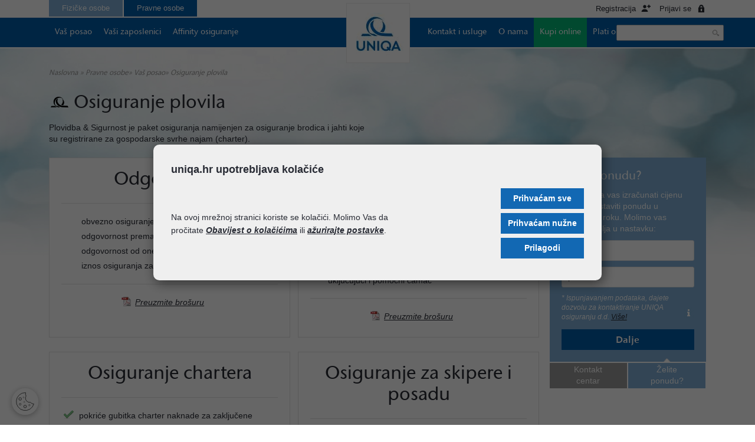

--- FILE ---
content_type: text/html; charset=utf-8
request_url: https://www.uniqa.hr/pravne-osobe/vas-posao/osiguranje-plovila-41/41
body_size: 14927
content:
<!DOCTYPE html><!--[if lt IE 7]>      <html class="no-js lt-ie9 lt-ie8 lt-ie7"> <![endif]--><!--[if IE 7]>         <html class="no-js lt-ie9 lt-ie8"> <![endif]--><!--[if IE 8]>         <html class="no-js lt-ie9"> <![endif]--><!--[if gt IE 8]><!--><html class="no-js"><!--<![endif]--><head>		<link rel="stylesheet" href="/css/gd-cookie.css" media="all" />    <script src="/js/gd-cookie-config.js?v=2"></script>    <script src="/js/gd-cookie.js?v=2"></script>					<meta charset="utf-8">	<title>Obvezno i kasko osiguranje plovila - UNIQA osiguranje</title>	<meta name="viewport" content="width=device-width, initial-scale=1.0, maximum-scale=1.0, user-scalable=no" />	 <meta name="keywords" content="kasko osiguranje plovila, osiguranje plovila" />    	<meta name="description" content="Plovidba & Sigurnost je paket osiguranja namijenjen za osiguranje brodica i jahti koje su registrirane za gospodarske svrhe (charter). Zatraži ponudu!" />		<meta property="og:title" content="Obvezno i kasko osiguranje plovila" />	<meta property="og:type" content="website" />	<meta property="og:site_name" content="uniqa.hr"/>		<meta property="og:description" content="Plovidba & Sigurnost je paket osiguranja namijenjen za osiguranje brodica i jahti koje su registrirane za gospodarske svrhe (charter). Zatraži ponudu!" />		    <meta property="og:image" content="https://www.uniqa.hr/UserDocsImages/slike/fizicke/mobilnost/UNIQA-plovila 2.jpg" />	    	<meta name="viewport" content="width=device-width, initial-scale=1">				<link rel="apple-touch-icon" sizes="180x180" href="/favicon/apple-touch-icon.png">	<link rel="icon" type="image/png" sizes="32x32" href="/favicon/favicon-32x32.png">	<link rel="icon" type="image/png" sizes="16x16" href="/favicon/favicon-16x16.png">	<link rel="icon" type="image/png" sizes="16x16" href="/favicon/android-icon-192x192.png">	<link rel="icon" type="image/png" sizes="16x16" href="/favicon/mstile-150x150.png">	<link rel="shortcut icon" href="/favicon/favicon.ico" type="image/x-icon">				<link href="/css/cssbundle?v=YlgZRCDUXvTRBfA4nmKUgRr3NXuGxJCGpvRFgCUUwls1" rel="stylesheet" type='text/css' />	    <style>		.container { width: 320px !important; }	</style>		<script>		var rqstid='41';		var _lng='';		var prefix='/';	</script>						<script type="text/javascript" src="/Scripts/js?v=2CUtO4QO8l3YzmtpktuFiHWXrQ5r3ztP5clMEahI9581"></script>		    	<script type="text/javascript">	    $(document).ready(function() {	    	    		});	</script>			<!-- Google Tag Manager -->	<script>(function(w,d,s,l,i){w[l]=w[l]||[];w[l].push({'gtm.start':	new Date().getTime(),event:'gtm.js'});var f=d.getElementsByTagName(s)[0],	j=d.createElement(s),dl=l!='dataLayer'?'&l='+l:'';j.defer=true;j.src=	'//www.googletagmanager.com/gtm.js?id='+i+dl;f.parentNode.insertBefore(j,f);	})(window,document,'script','dataLayer','GTM-NFXQSG');</script>	<!-- End Google Tag Manager -->				<script>	(function (d, s, id) {	var js, fjs = d.getElementsByTagName(s)[0];	if (d.getElementById(id)) {		return;	}	js = d.createElement(s);	js.id = id;	js.onload = function () {		sasp.init({			client: 'dW5pcWEubGl2ZTozOWI2M2VhMy0wNmE2LTQ5NWQtYTkwYy0zNDdmMWRiZmJiMjY=',			publicKey: 'BOI-oVyEJSB-ciHNQpt86hfMTo2a3jFPJwmzQi4gQMg_hfg_-ZZTIPw7eiNdfwu-qheZoASTRz7JGLtOz3e-G0s='		});	};	js.src = "https://integration.mobile-mbox.com/webpush/sas-push-5/main.js";	fjs.parentNode.insertBefore(js, fjs);	}(document, 'script', 'sas-webpush'));	</script>		</head><body>	<noscript><iframe src="//www.googletagmanager.com/ns.html?id=GTM-NFXQSG"	height="0" width="0" style="display:none;visibility:hidden"></iframe></noscript>		<div class="overlay-background"></div>
<div class="overlay-content register-form">
    <a href="javascript:void(0)" class="close">Zatvori</a>
    <form id="signup_form" name="signup_form" action="" method="post">
    	<input type="hidden" name="IsItRegistracijaMojaUniqa" value="yes" />
        <h2 class="popup-title">Moja UNIQA - registracija</h2>
        <h3>Upišite svoje podatke kako biste otvorili korisnički račun</h3>

         <fieldset>
            <legend>Osobni podaci</legend>
            <div class="required-label">Sva polja su obvezna</div>
            
            <div class="inner-section group normal" id="reg_tip_info">
                <label class="box span_1_of_6">Tip korisnika</label>
                <div class="box span_2_of_6 input-field">
                <select class="big-element selectvalid" id="reg_tip" name="reg_tip" required>
                	<option value="">Odaberite</option>
					<option value="1">ugovaratelj osiguranja</option>
					<option value="2">prijavljena šteta</option>
				</select>
                </div>
                <div class="box span_1_of_12 status"><i class="size35"></i></div>
                <div class="box span_5_of_12 message"></div>
            </div>
            
             <div class="inner-section group normal" id="reg_brojpolice_info">
                <label class="box span_1_of_6"><span id="reg_brojpolice_lbl">Broj police</span></label>
                <div class="box span_2_of_6 input-field">
                    <input type="text" class="big-element" id="reg_brojpolice" name="reg_brojpolice" required>
                </div>
                <div class="box span_1_of_12 status"><i class="size35"></i></div>
                <div class="box span_5_of_12 message" style="line-height:18px">Molimo upišite broj trenutno važeće police bez razmaka ili broj police koju ste ugovorili u zadnje tri godine</div>
            </div>	
            
           
            <div class="inner-section group normal" id="reg_ime_info">
                <label class="box span_1_of_6">Ime</label>
                <div class="box span_2_of_6 input-field">
                    <input type="text" class="big-element" id="reg_ime" name="reg_ime" required>
                </div>
                <div class="box span_1_of_12 status"><i class="size35"></i></div>
                <div class="box span_5_of_12 message"></div>
            </div>
            <div class="inner-section group normal" id="reg_prezime_info">
                <label class="box span_1_of_6">Prezime</label>
                <div class="box span_2_of_6 input-field">
                    <input type="text" class="big-element" id="reg_prezime" name="reg_prezime" required>
                </div>
                <div class="box span_1_of_12 status"><i class="size35"></i></div>
                <div class="box span_5_of_12 message"></div>
            </div>
            <div class="inner-section group normal" id="reg_oib_info">
                <label class="box span_1_of_6">OIB</label>
                <div class="box span_2_of_6 input-field">
                    <input type="text" class="big-element" id="reg_oib" name="reg_oib" maxlength="11" required>
                </div>
                <div class="box span_1_of_12 status"><i class="size35"></i></div>
                <div class="box span_5_of_12 message"></div>
            </div>
           
        </fieldset>
         <fieldset>
            <legend>Kontakt podaci</legend>
				 <div class="inner-section group normal" id="reg_email_info">
	                <label class="box span_1_of_6">Email</label>
	                <div class="box span_2_of_6 input-field">
	                    <input type="text" class="big-element" id="reg_email" name="reg_email" required>
	                </div>
	                <div class="box span_1_of_12 status"><i class="size35"></i></div>
	                <div class="box span_5_of_12 message"></div>
	            </div>
	            <div class="inner-section group normal" id="reg_telefon_info">
	                <label class="box span_1_of_6">Kontakt telefon</label>
	                <div class="box span_2_of_6 input-field">
	                	<select class="xs-element" id="reg_telefon_prefix" name="reg_telefon_prefix">
						<option value="01">01</option>
						<option value="020">020</option>
						<option value="021">021</option>
						<option value="022">022</option>
						<option value="023">023</option>
						<option value="031">031</option>
						<option value="032">032</option>
						<option value="033">033</option>
						<option value="034">034</option>
						<option value="035">035</option>
						<option value="040">040</option>
						<option value="042">042</option>
						<option value="043">043</option>
						<option value="044">044</option>
						<option value="047">047</option>
						<option value="048">048</option>
						<option value="049">049</option>
						<option value="051">051</option>
						<option value="052">052</option>
						<option value="053">053</option>
						<option value="091">091</option>
						<option value="092">092</option>
						<option value="095">095</option>
						<option value="097">097</option>
						<option value="098">098</option>
						<option value="099">099</option>
					</select><div class="spacer">/</div><input type="text" class="big-small" name="reg_telefon" id="reg_telefon" style="width:70%;" required>
	                </div>
	                <div class="box span_1_of_12 status"><i class="size35"></i></div>
	                <div class="box span_5_of_12 message">Molimo unesite samo brojeve</div>
	            </div>
				
        </fieldset>
        <fieldset>
            <legend align="center">PODACI ZA PRIJAVU</legend>
        	<div class="box span_1_of_12 group"></div>
        	
	        <div class="clearfix"></div>
            <div class="inner-section group normal my-uniqa-pass" id="reg_pass_info">
                <label class="box span_1_of_6">Lozinka</label>
                <div class="box span_2_of_6 input-field">
                    <input type="password" id="reg_pass" name="reg_pass" class="big-element">
                </div>
                <div class="box span_1_of_12 status"><i class="size35"></i></div>
                <div class="box span_5_of_12 message"></div>
            </div>
            <div class="inner-section group normal my-uniqa-pass" id="reg_pass_confirm_info">
                <label class="box span_1_of_6">Ponovi lozinku</label>
                <div class="box span_2_of_6 input-field">
                    <input type="password" id="reg_pass_confirm" name="reg_pass_confirm" class="big-element">
                </div>
                <div class="box span_1_of_12 status"><i class="size35"></i></div>
                <div class="box span_5_of_12 message"></div>
            </div>
        </fieldset>
        <div class="form-bottom">
            <div class="inner-section group normal" id="reg_iagree_info">
                <div class="item">
                    <input type="checkbox" id="reg_newsletter" name="reg_newsletter" value="1" data-label="Želim primati obavijesti o proizvodima i uslugama UNIQA osiguranja">
                </div>
                <div class="item">
                    <input type="checkbox" id="reg_iagree" name="reg_iagree" value="1" data-label="Pročitao sam i slažem se s uvjetima korištenja te pod materijalnom i krivičnom odgovornošću potvrđujem svoj identitet sukladno gore unesenim podacima. <span class='status' style='position:absolute; float:none; margin: 1% 0 1% 1.6%; margin-top:-8px; '><i class='size35'></i></span><span class='message'></span>">
                    <br />Ova web stranica prikuplja i koristi Internet Protocol (IP) adrese. Radi vaše sigurnosti dopušteno nam je zabilježiti vašu IP adresu preko koje se spajate na internet. Vaša adresa je 18.191.174.198.<br /><br />
                    <a href="/shop/polica/Pravila_MOJA_UNIQA.pdf" target="_blank">Uvjeti korištenja</a>&nbsp;&nbsp;|&nbsp;&nbsp;<a href="/shop/polica/Informacije_O_Obradi_Podataka.pdf" target="_blank">Informacije o obradi osobnih podataka</a>
                </div>
                <input type="submit" id="submit_btn_registracija" class="button green right" value="Registracija Moja UNIQA">
            </div>
        </div>
    </form>
</div>

<div class="overlay-content login-form">
    <a href="javascript:void(0)" class="close">Zatvori</a>
    <h2 class="popup-title">Moja UNIQA - prijava</h2>
    <div class="inner-section group">
       
       

        <div class="box span_5_of_12 center_box">
            <form name="login_form" action="" method="post" id="login_form">
                <input type="hidden" name="IsItLoginMojaUniqa" value="yes" />
                <div id="prijava_email_info"><input type="text" placeholder="Email" name="prijava_email" id="prijava_email" class="big-element" required></div>
                <div id="prijava_lozinka_info"><input type="password" placeholder="Lozinka" name="prijava_lozinka" id="prijava_lozinka" class="big-element" required></div>
                <a href="#" id="prijava_btn" class="button green">Prijavi se</a>
                <a href="#" class="arrow reset-pass-lnk"><i class="size16"></i>Zaboravili ste lozinku?</a>
            </form>
        </div>
        <div class="clearfix"></div>
    </div>
    <div class="disclaimer">Nemate UNIQA korisnički račun? <a class="register_modal" href="#">Registrirajte se</a></div>
</div>

<div class="overlay-content reset-pass-form">
    <a href="javascript:void(0)" class="close">Zatvori</a>
    <h2 class="popup-title">Nova lozinka Moja UNIQA</h2>
    <div class="inner-section group">
        <form name="reset_pass" action="" method="post" id="reset_pass">
            <h3>Upišite svoju e-mail adresu i dobiti ćete novu lozinku.</h3>
            <input type="hidden" name="_resetlozinka" value="yes" />
            <div class="inner-section group normal" id="reset_email_info">
				<div class="box span_1_of_6 offset"></div>
                <label class="box span_1_of_12">Email</label>
                <div class="box span_2_of_6 input-field">
                    <input type="text" placeholder="Email" id="reset_email" name="reset_email" class="big-element">
                </div>
                <div class="box span_1_of_6 status reset_email_tip"><i class="size35"></i></div>
                <div id="pass_result_message" class="box span_3_of_12 message reset_email_message" success="Zahtjev za promjenu je poslan na vašu email adresu" error="Došlo je greške prilikom slanja zahtjeva!"></div>
            </div>
            <div class="inner-section group normal submit">
                <input type="submit" id="reset_pass_btn" class="button green" value="Pošalji lozinku" rel="Pošalji lozinku">
            </div>
        </form>
    </div>
</div>         


<div class="overlay-content reset-pass-form-confirm">
    <a href="javascript:void(0)" class="close">Zatvori</a>
    <h2 class="popup-title">Nova lozinka Moja UNIQA</h2>
    <div class="inner-section group">
        <form id="lozinka_form_reset" name="lozinka_form_reset" action="/" method="post">
	    	<input type="hidden" name="_lozinkaresetsnimi" value="yes" />
            <h3>Upišite svoju novu lozinku.</h3>
            <input type="hidden" name="guid" value="" />
             <div class="inner-section group normal my-uniqa-pass" id="lozinka_reset_pass_info">
				<div class="box span_1_of_6 offset"></div>
                <label class="box span_1_of_6">Lozinka*</label>
                <div class="box span_2_of_6 input-field">
                    <input type="password" id="lozinka_reset_pass" name="lozinka_reset_pass" class="big-element" required>
                </div>
                <div class="box span_1_of_12 status"><i class="size35"></i></div>
                <div class="box span_3_of_12 message"></div>
            </div>
            <div class="inner-section group normal my-uniqa-pass" id="lozinka_reset_pass_confirm_info">
				<div class="box span_1_of_6 offset"></div>
                <label class="box span_1_of_6">Ponovi lozinku*</label>
                <div class="box span_2_of_6 input-field">
                    <input type="password" id="lozinka_reset_pass_confirm" name="lozinka_reset_pass_confirm" class="big-element" required>
                </div>
                <div class="box span_1_of_12 status"><i class="size35"></i></div>
                <div class="box span_3_of_12 message"></div>
            </div>
        
            <div class="inner-section group normal submit">
                <input type="submit" id="reset_pass_confirm_btn" class="button green" value="Promjeni lozinku" rel="Promjeni lozinku">
            </div>
        </form>
    </div>
</div> 
<div id="poslanupit" class="modal popup" style="display: none;">    <div class="head mainColor">        <a href="javascript:void(0)" class="closemodal"><i class="size16 close"></i></a>        <i class="size70 information mainColor"></i>    </div>    <div class="content">Zahvaljujemo na poslanoj poruci. Naš prodajni savjetnik će vas kontaktirati u najkraćem mogućem roku.</div></div><div class="bg1600px">&nbsp;</div><ul class="mobile-nav mobile-version">  <li class="mainColor"> <a href="/" class="main logo">UNIQA</a> </li>  <li>    <ul class="sub">    </ul>  </li>  <li> <a href='/pravne-osobe/vas-posao/13' class='main'>Vaš posao<i onclick='return false;' class='size35 plus'></i></a><ul class='sub'><li><a href='/pravne-osobe/vas-posao/osiguranje-imovine-za-obrtnike-i-poduzetnike/3960'>Osiguranje imovine za obrtnike i poduzetnike<i class='size35'></i></a></li><li><a href='/pravne-osobe/vas-posao/obvezno-auto-osiguranje-39/39'>Obvezno auto osiguranje<i class='size35'></i></a></li><li><a href='/pravne-osobe/vas-posao/kasko-osiguranje-40/40'>Kasko osiguranje<i class='size35'></i></a></li><li><a href='/pravne-osobe/vas-posao/osiguranje-plovila-41/41'>Osiguranje plovila<i class='size35'></i></a></li><li><a href='/pravne-osobe/vas-posao/sigurna-profesija/432'>Sigurna profesija<i class='size35'></i></a></li></ul></li><li> <a href='/pravne-osobe/vasi-zaposlenici/12' class='main'>Vaši zaposlenici<i onclick='return false;' class='size35 plus'></i></a><ul class='sub'><li><a href='/pravne-osobe/vasi-zaposlenici/zivotno-osiguranje/34'>Životno osiguranje<i class='size35'></i></a></li><li><a href='/pravne-osobe/vasi-zaposlenici/osiguranje-od-nezgode-37/37'>Osiguranje od nezgode<i class='size35'></i></a></li><li><a href='/pravne-osobe/vasi-zaposlenici/zdravstveno-osiguranje-38/38'>Zdravstveno osiguranje<i class='size35'></i></a></li><li><a href='/pravne-osobe/vasi-zaposlenici/putno-osiguranje-42/42'>Putno osiguranje<i class='size35'></i></a></li></ul></li><li> <a href='/pravne-osobe/affinity-osiguranje/14' class='main'>Affinity osiguranje<i onclick='return false;' class='size35 plus'></i></a><ul class='sub'><li><a href='/pravne-osobe/affinity-osiguranje/elektronicki-uredjaji/1493'>Elektronički uređaji<i class='size35'></i></a></li><li><a href='/pravne-osobe/affinity-osiguranje/instrumenti-placanja/1494'>Instrumenti plaćanja<i class='size35'></i></a></li><li><a href='/pravne-osobe/affinity-osiguranje/komunalne-usluge/1495'>Komunalne usluge<i class='size35'></i></a></li><li><a href='/pravne-osobe/affinity-osiguranje/putovanje-i-fitness/1496'>Putovanje i fitness<i class='size35'></i></a></li><li><a href='/pravne-osobe/affinity-osiguranje/druga-osiguranja/1497'>Druga osiguranja<i class='size35'></i></a></li></ul></li><li> <a href='/kontakt-i-usluge/15' class='main'>Kontakt i usluge<i onclick='return false;' class='size35 plus'></i></a><ul class='sub'><li><a href='/kontakt-i-usluge/kontakti/45'>Kontakti<i class='size35'></i></a></li><li><a href='/kontakt-i-usluge/mojauniqa/3974'>MojaUNIQA<i class='size35'></i></a></li><li><a href='/kontakt-i-usluge/prodajni-uredi-44/44'>Prodajni uredi<i class='size35'></i></a></li><li><a href='/kontakt-i-usluge/prijava-stete/43'>Prijava štete<i class='size35'></i></a></li><li><a href='/kontakt-i-usluge/osiguranje-u-rba/52'>Osiguranje u RBA<i class='size35'></i></a></li><li><a href='/kontakt-i-usluge/suradnja-s-addiko-bankom/4565'>Suradnja s Addiko bankom<i class='size35'></i></a></li><li><a href='/kontakt-i-usluge/prituzbe/49'>Pritužbe<i class='size35'></i></a></li><li><a href='/kontakt-i-usluge/ugovorne-zdravstvene-ustanove/311'>Ugovorne zdravstvene ustanove<i class='size35'></i></a></li><li><a href='/kontakt-i-usluge/nacini-placanja/230'>Načini plaćanja<i class='size35'></i></a></li><li><a href='/kontakt-i-usluge/uvjeti-osiguranja-i-zahtjevi-48/48'>Uvjeti osiguranja i zahtjevi<i class='size35'></i></a></li><li><a href='/kontakt-i-usluge/prijava-nepravilnosti/4190'>Prijava nepravilnosti<i class='size35'></i></a></li><li><a href='/kontakt-i-usluge/zakazivanje-zdravstvenog-pregleda/4378'>Zakazivanje zdravstvenog pregleda<i class='size35'></i></a></li><li><a href='/kontakt-i-usluge/dostava-dokumentacije-za-odstetne-zahtjeve/4767'>Dostava dokumentacije za odštetne zahtjeve<i class='size35'></i></a></li></ul></li><li> <a href='/o-nama/16' class='main'>O nama<i onclick='return false;' class='size35 plus'></i></a><ul class='sub'><li><a href='/o-nama/uniqa-osiguranje/50'>UNIQA osiguranje<i class='size35'></i></a></li><li><a href='/o-nama/uniqa-grupa/53'>UNIQA grupa<i class='size35'></i></a></li><li><a href='/o-nama/partnerstvo-s-uniqa-osiguranjem/1488'>Partnerstvo s UNIQA osiguranjem<i class='size35'></i></a></li><li><a href='/o-nama/karijera/51'>Karijera<i class='size35'></i></a></li><li><a href='/o-nama/vijesti/46'>Vijesti<i class='size35'></i></a></li><li><a href='/o-nama/drustvena-odgovornost/54'>Društvena odgovornost<i class='size35'></i></a></li><li><a href='/o-nama/uvjeti-koristenja-55/55'>Uvjeti korištenja<i class='size35'></i></a></li><li><a href='/o-nama/objave-informacija-o-odrzivosti/4408'>Objave informacija o održivosti<i class='size35'></i></a></li></ul></li><li> <a href='/kupi-online/382' class='main'>Kupi online<i onclick='return false;' class='size35 plus'></i></a><ul class='sub'><li><a href='/kupi-online/kasko-osiguranje-vozila/4543'>Kasko osiguranje vozila<i class='size35'></i></a></li><li><a href='/kupi-online/obvezno-auto-osiguranje-384/384'>Obvezno auto osiguranje<i class='size35'></i></a></li><li><a href='/kupi-online/zdravstveno-osiguranje-465/465'>Zdravstveno osiguranje<i class='size35'></i></a></li><li><a href='/kupi-online/putno-osiguranje-383/383'>Putno osiguranje<i class='size35'></i></a></li><li><a href='/kupi-online/osiguranje-nekretnine/464'>Osiguranje nekretnine<i class='size35'></i></a></li><li><a href='/kupi-online/travel-insurance-for-foreigners/2940'>Travel insurance for foreigners<i class='size35'></i></a></li><li><a href='/kupi-online/poslovni-paket-3977/3977'>Poslovni paket<i class='size35'></i></a></li><li><a href='/kupi-online/osiguranje-charter-kaucije-4295/4295'>Osiguranje charter kaucije<i class='size35'></i></a></li></ul></li><li> <a href='/plati-online/4217' class='main'>Plati online<i onclick='return false;' class='size35 plus'></i></a></li>  <li class="mainColor last">    <form action="/rezultati-pretrazivanja/56" method="post">      <div class="main-search">        <input type="text" name="pojam" placeholder="traži..">        <input type="submit" value="">      </div>    </form>  </li></ul><div class="section top-links">  <div class="inner-section">    <button id="show-mobile-menu" class="mobile-version lines-button x" type="button" role="button" aria-label="Toggle Navigation"> <span class="lines"></span> </button>    <div class="web-version">     	<a href='/fizicke-osobe/7' class='account-type'>Fizičke osobe</a><a href='/pravne-osobe/8' class='account-type selected'>Pravne osobe</a>		    	    	<a href="javascript:void(0)" class="account-action login">Prijavi se<i class="size16"></i></a>     		<a href="javascript:void(0)" class="account-action register">Registracija<i class="size16"></i></a> 	    	      </div>    <div class="mobile-version top">    	<a href='/fizicke-osobe/7' class='account-type' >Fizičke osobe</a><a href='/pravne-osobe/8' class='account-type selected' style='float: right' >Pravne osobe</a>     	<span class="clearfix"></span>     </div>           <div class="mobile-version user-login"> 	    	    	<a href="javascript:void(0)" class="account-action login">Prijavi se<i class="size16"></i></a>     		<a href="javascript:void(0)" class="account-action register">Registracija<i class="size16"></i></a> 	    		<span class="clearfix"></span>     </div>         </div></div><header class="mainColor">  <nav> <a id="logo" href="/">UNIQA</a>  	<ul class='consumer web-version'><li> <a href='/pravne-osobe/vas-posao/13'>Vaš posao</a><div class='submenu large vas_posao'> <ul><li><a href='/pravne-osobe/vas-posao/osiguranje-imovine-za-obrtnike-i-poduzetnike/3960' class='arrow blue'><i class='size16'></i>Osiguranje imovine za obrtnike i poduzetnike</a></li><li><a href='/pravne-osobe/vas-posao/obvezno-auto-osiguranje-39/39' class='arrow blue'><i class='size16'></i>Obvezno auto osiguranje</a></li><li><a href='/pravne-osobe/vas-posao/kasko-osiguranje-40/40' class='arrow blue'><i class='size16'></i>Kasko osiguranje</a></li><li><a href='/pravne-osobe/vas-posao/osiguranje-plovila-41/41' class='arrow blue'><i class='size16'></i>Osiguranje plovila</a></li><li><a href='/pravne-osobe/vas-posao/sigurna-profesija/432' class='arrow blue'><i class='size16'></i>Sigurna profesija</a></li></ul></div><li> <a href='/pravne-osobe/vasi-zaposlenici/12'>Vaši zaposlenici</a><div class='submenu large vasi_zaposlenici'> <ul><li><a href='/pravne-osobe/vasi-zaposlenici/zivotno-osiguranje/34' class='arrow blue'><i class='size16'></i>Životno osiguranje</a></li><li><a href='/pravne-osobe/vasi-zaposlenici/osiguranje-od-nezgode-37/37' class='arrow blue'><i class='size16'></i>Osiguranje od nezgode</a></li><li><a href='/pravne-osobe/vasi-zaposlenici/zdravstveno-osiguranje-38/38' class='arrow blue'><i class='size16'></i>Zdravstveno osiguranje</a></li><li><a href='/pravne-osobe/vasi-zaposlenici/putno-osiguranje-42/42' class='arrow blue'><i class='size16'></i>Putno osiguranje</a></li></ul></div><li> <a href='/pravne-osobe/affinity-osiguranje/14'>Affinity osiguranje</a><div class='submenu large affinity_osiguranje'> <ul><li><a href='/pravne-osobe/affinity-osiguranje/elektronicki-uredjaji/1493' class='arrow blue'><i class='size16'></i>Elektronički uređaji</a></li><li><a href='/pravne-osobe/affinity-osiguranje/instrumenti-placanja/1494' class='arrow blue'><i class='size16'></i>Instrumenti plaćanja</a></li><li><a href='/pravne-osobe/affinity-osiguranje/komunalne-usluge/1495' class='arrow blue'><i class='size16'></i>Komunalne usluge</a></li><li><a href='/pravne-osobe/affinity-osiguranje/putovanje-i-fitness/1496' class='arrow blue'><i class='size16'></i>Putovanje i fitness</a></li><li><a href='/pravne-osobe/affinity-osiguranje/druga-osiguranja/1497' class='arrow blue'><i class='size16'></i>Druga osiguranja</a></li></ul></div></ul><ul class='right-menu web-version'><li> <a href='/kontakt-i-usluge/15' class='first'>Kontakt i usluge</a><div class='submenu first'> <ul><li><a href='/kontakt-i-usluge/kontakti/45' class='arrow blue'><i class='size16'></i>Kontakti</a></li><li><a href='/kontakt-i-usluge/mojauniqa/3974' class='arrow blue'><i class='size16'></i>MojaUNIQA</a></li><li><a href='/kontakt-i-usluge/prodajni-uredi-44/44' class='arrow blue'><i class='size16'></i>Prodajni uredi</a></li><li><a href='/kontakt-i-usluge/prijava-stete/43' class='arrow blue'><i class='size16'></i>Prijava štete</a></li><li><a href='/kontakt-i-usluge/osiguranje-u-rba/52' class='arrow blue'><i class='size16'></i>Osiguranje u RBA</a></li><li><a href='/kontakt-i-usluge/suradnja-s-addiko-bankom/4565' class='arrow blue'><i class='size16'></i>Suradnja s Addiko bankom</a></li><li><a href='/kontakt-i-usluge/prituzbe/49' class='arrow blue'><i class='size16'></i>Pritužbe</a></li><li><a href='/kontakt-i-usluge/ugovorne-zdravstvene-ustanove/311' class='arrow blue'><i class='size16'></i>Ugovorne zdravstvene ustanove</a></li><li><a href='/kontakt-i-usluge/nacini-placanja/230' class='arrow blue'><i class='size16'></i>Načini plaćanja</a></li><li><a href='/kontakt-i-usluge/uvjeti-osiguranja-i-zahtjevi-48/48' class='arrow blue'><i class='size16'></i>Uvjeti osiguranja i zahtjevi</a></li><li><a href='/kontakt-i-usluge/prijava-nepravilnosti/4190' class='arrow blue'><i class='size16'></i>Prijava nepravilnosti</a></li><li><a href='/kontakt-i-usluge/zakazivanje-zdravstvenog-pregleda/4378' class='arrow blue'><i class='size16'></i>Zakazivanje zdravstvenog pregleda</a></li><li><a href='/kontakt-i-usluge/dostava-dokumentacije-za-odstetne-zahtjeve/4767' class='arrow blue'><i class='size16'></i>Dostava dokumentacije za odštetne zahtjeve</a></li></ul></div><li> <a href='/o-nama/16' class=''>O nama</a><div class='submenu '> <ul><li><a href='/o-nama/uniqa-osiguranje/50' class='arrow blue'><i class='size16'></i>UNIQA osiguranje</a></li><li><a href='/o-nama/uniqa-grupa/53' class='arrow blue'><i class='size16'></i>UNIQA grupa</a></li><li><a href='/o-nama/partnerstvo-s-uniqa-osiguranjem/1488' class='arrow blue'><i class='size16'></i>Partnerstvo s UNIQA osiguranjem</a></li><li><a href='/o-nama/karijera/51' class='arrow blue'><i class='size16'></i>Karijera</a></li><li><a href='/o-nama/vijesti/46' class='arrow blue'><i class='size16'></i>Vijesti</a></li><li><a href='/o-nama/drustvena-odgovornost/54' class='arrow blue'><i class='size16'></i>Društvena odgovornost</a></li><li><a href='/o-nama/uvjeti-koristenja-55/55' class='arrow blue'><i class='size16'></i>Uvjeti korištenja</a></li><li><a href='/o-nama/objave-informacija-o-odrzivosti/4408' class='arrow blue'><i class='size16'></i>Objave informacija o održivosti</a></li></ul></div><li> <a href='/kupi-online/382' class=' green'>Kupi online</a><div class='submenu '> <ul><li><a href='/kupi-online/kasko-osiguranje-vozila/4543' class='arrow blue'><i class='size16'></i>Kasko osiguranje vozila</a></li><li><a href='/kupi-online/obvezno-auto-osiguranje-384/384' class='arrow blue'><i class='size16'></i>Obvezno auto osiguranje</a></li><li><a href='/kupi-online/zdravstveno-osiguranje-465/465' class='arrow blue'><i class='size16'></i>Zdravstveno osiguranje</a></li><li><a href='/kupi-online/putno-osiguranje-383/383' class='arrow blue'><i class='size16'></i>Putno osiguranje</a></li><li><a href='/kupi-online/osiguranje-nekretnine/464' class='arrow blue'><i class='size16'></i>Osiguranje nekretnine</a></li><li><a href='/kupi-online/travel-insurance-for-foreigners/2940' class='arrow blue'><i class='size16'></i>Travel insurance for foreigners</a></li><li><a href='/kupi-online/poslovni-paket-3977/3977' class='arrow blue'><i class='size16'></i>Poslovni paket</a></li><li><a href='/kupi-online/osiguranje-charter-kaucije-4295/4295' class='arrow blue'><i class='size16'></i>Osiguranje charter kaucije</a></li></ul></div><li> <a href='/plati-online/4217' class=''>Plati online</a></ul>    <form action="/rezultati-pretrazivanja/56" method="post" class="span_1_of_6 main-search web-version">      <input type="text" id="top_search_text"  name="pojam" value="">      <input type="submit" value="">    </form>  </nav></header>	<div class="section fullbackground ">						<img src="/UserdocsImages//pozadine/products.jpg" class="fullbackground" alt="Osiguranje plovila">				 <div class="inner-section group">                	        <div class="box span_3_of_3 web-version white">    	          <ul class="breadcrums">	          	          	    	<li><a class="normal"  href="/">Naslovna</a><span></span></li>		          	<li>&raquo;</li>	    	    	    		            <li typeof="v:Breadcrumb"><a class='normal' property="v:title" rel="v:url" href="/pravne-osobe/8">Pravne osobe</a><span></span></li><li>&raquo;</li>	 <li typeof="v:Breadcrumb"><a class='normal' property="v:title" rel="v:url" href="/pravne-osobe/vas-posao/13">Vaš posao</a><span></span></li><li>&raquo;</li>	 <li typeof="v:Breadcrumb" class='last-child'>Osiguranje plovila</li>           	        	          	 	    	        	          </ul>	        </div>                                    </div>			        <div class="inner-section group ">                             		        <div class="box span_6_of_12 headers" >		           <h1><i class="size35 uniqablack"></i>Osiguranje plovila</h1>                 		          <p>Plovidba &amp; Sigurnost je paket osiguranja namijenjen za osiguranje brodica i jahti koje su registrirane za gospodarske svrhe najam (charter).</p>		          				  				  				              		        </div>	        </div>	        		         <div class="inner-section group">		        			        		<div class="box span_9_of_12" data-x="2">					    <div class='box span_1_of_2 product-box product-box2 description-small'><h1 class='spacing-bottom'>Odgovornost</h1><hr>
<ul class="list full">
	<li><em class="size25 tickgreen">&nbsp;</em>obvezno osiguranje</li>
	<li><em class="size25 tickgreen">&nbsp;</em>odgovornost prema trećim osobama</li>
	<li><em class="size25 tickgreen">&nbsp;</em>odgovornost od onečišćenja okoliša</li>
	<li><em class="size25 tickgreen">&nbsp;</em>iznos osiguranja za štete do 5,9&nbsp;milijuna eura</li>
</ul>

<hr>
<div style="text-align: center;"><a class="file-pdf" data-fileid="161" href="https://www.uniqa.hr/UserDocsImages/dokumenti/brošure/Plovidba%20i%20Sigurnost%20i%20UniMAR_osiguranje%20plovila.pdf?vel=2495364" target="_blank">Preuzmite brošuru</a></div>
</div><div class='box span_1_of_2 product-box product-box2 description-small'><h1 class='spacing-bottom'>Kasko osiguranje</h1><hr>
<ul class="list full">
	<li><i class="size25 tickgreen">&nbsp;</i>pokriće svih vrsta nezgoda na moru i kopnu - nasukavanje, prodor vode, potonuće, lom jarbola, požar, kratki spoj, eksplozija, provalna krađa, razbojstvo, piratstvo, vandalizam, udar groma i oluja</li>
	<li><i class="size25 tickgreen">&nbsp;</i>osiguranje trupa, motora, jedara i kompletne opreme uključujući i pomoćni čamac</li>
</ul>

<hr>
<div style="text-align: center;"><a class="file-pdf" data-fileid="161" href="https://www.uniqa.hr/UserDocsImages/dokumenti/brošure/Plovidba%20i%20Sigurnost%20i%20UniMAR_osiguranje%20plovila.pdf?vel=2495364" target="_blank">Preuzmite brošuru</a></div>
</div><div class='box span_1_of_2 product-box product-box2 description-small'><h1 class='spacing-bottom'>Osiguranje chartera</h1><hr>
<ul class="list full">
	<li><i class="size25 tickgreen">&nbsp;</i>pokriće gubitka charter naknade za zaključene ugovore</li>
	<li><i class="size25 tickgreen">&nbsp;</i>štete na preuzetim brodicama</li>
	<li><i class="size25 tickgreen">&nbsp;</i>štete na brodicama uslijed rada dizalica</li>
	<li><i class="size25 tickgreen">&nbsp;</i>industrijsko iznajmljivanje i posuđivanje</li>
</ul>

<hr>
<div style="text-align: center;"><a class="file-pdf" data-fileid="161" href="https://www.uniqa.hr/UserDocsImages/dokumenti/brošure/Plovidba%20i%20Sigurnost%20i%20UniMAR_osiguranje%20plovila.pdf?vel=2495364" target="_blank">Preuzmite brošuru</a></div>
</div><div class='box span_1_of_2 product-box product-box2 description-small'><h1 class='spacing-bottom'>Osiguranje za skipere i posadu</h1><hr>
<ul class="list full">
	<li><i class="size25 tickgreen">&nbsp;</i>osiguranje pologa ili charter kaucije</li>
	<li><i class="size25 tickgreen">&nbsp;</i>osiguranje od odgovornosti za profesionalne skipere</li>
	<li><i class="size25 tickgreen">&nbsp;</i>osiguranje posade od nezgode</li>
</ul>

<hr>
<div style="text-align: center;"><a class="file-pdf" data-fileid="161" href="https://www.uniqa.hr/UserDocsImages/dokumenti/brošure/Plovidba%20i%20Sigurnost%20i%20UniMAR_osiguranje%20plovila.pdf?vel=2495364" target="_blank">Preuzmite brošuru</a></div>
</div>						</div>	    				    	<div class='box span_1_of_4 contact-box'><div id='customer-content' class='content mainColor50'><h3>Imate pitanja?</h3><p>Info broj: (+385 1) 6324 200<br/>Radno vrijeme Pon – čet: 8-16:30h; Pet: 8-14:00h</p><p style='margin-bottom:0;'>Planinska 13 A HR - 10 000 Zagreb<br/>Radno vrijeme Pon – čet: 8-16:30h; Pet: 8-14:00h<br/>Procjena štete Pon – čet: 8-16:30h; Pet: 8-14:00h</p><a class='arrow white services' href='mailto:info@uniqa.hr'><i class='size16'></i>info@uniqa.hr</a><a href='/kontakt-i-usluge/prodajni-uredi-44/44' class='button opaque branch-btn' style='margin-top:5px;'><i class='size35'></i>Prodajni uredi</a></div><div id='advisor-content' class='content visible mainColor50 w_call normal-height'><h3>Želite ponudu?</h3><p>Mi ćemo za vas izračunati cijenu police i dostaviti ponudu u najkraćem roku. Molimo vas ispunite polja u nastavku:</p><div class='first_step'><form name='call_you' id='call_you' ><p><input type='text' name='lead_ime' id='lead_ime' placeholder='Ime' class='required'></p> <p><input type='text' name='lead_prezime' id='lead_prezime' placeholder='prezime' class='required'></p><div class='disclaimer'><p>* Ispunjavanjem podataka, dajete dozvolu za kontaktiranje UNIQA osiguranju d.d. <a href='https://www.uniqa.hr/uvjeti-koristenja/55'  a target='_blank'>Više!</a></p></div><div class='privola-popup'><span></span><div class='privola'><p>Vaši podaci (ime, prezime, adresa elektroničke pošte) biti će obrađeni isključivo u svrhu ostvarivanja kontakta na Vaš zahtjev za izradom ponude osiguranja. Molimo prije nastavka pročitajte naše Informacije o obradi podataka <a target='_blank' href='http://gdpr.uniqa.hr'>http://gdpr.uniqa.hr</a></p></div></div><div class='normal-height'><a class='button opaque call-btn mainColor active' id='call_btn'>Dalje</a></div></form></div><div class='second_step'><form name='call_you_2' id='call_you_2'><input type='hidden' name='stranicaurl' value='/pravne-osobe/vas-posao/osiguranje-plovila-41/41'> <input type='hidden' name='stranicanaziv' id='stranicanaziv' value='Osiguranje plovila'>           <input type='hidden' name='ime' id='ime'><input type='hidden' name='prezime' id='prezime'><input type='hidden' name='servis' id='servis' value=''><p><input type='text' name='telefon' id='lead_telefon' placeholder='Telefon' class='required'></p><p><input type='text' name='email' id='lead_email' placeholder='Email' class='required'></p><p><input type='text' name='grad' id='lead_grad' placeholder='Grad' class='required'></p><p><select name='klijent' id='klijent' class='selectvalid' class='required'> <option value=''>Jeste li već naš klijent?</option><option value='1'>Da</option><option value='0'>Ne</option></select></p><a class='button opaque call-btn mainColor active' id='call_btn_2'><i class='size35'></i>Kontaktirajte me!</a></form></div></div><ul class='tabs'><li><a id='customer' href='javascript:void(0)'><i></i>Kontakt centar</a></li><li><a id='advisor' class='selected' href='javascript:void(0)'><i></i>Želite ponudu?</a></li></ul></div>		        			        			   		</div>	        	       	   		<div class="section">	   			<div class='inner-section group'><fieldset><legend align='center'>ŠTO SMO ZAŠTITILI?</legend><div class='box span_4_of_4'><div class="box span_4_of_4 group center-icon-list">
<div class="box-centered group">
<div class="what-protected">
<ul class="list feature-list">
	<li class="what-protected"><img alt="Pokrića kod osiguranja" data-fileid="137" src="https://www.uniqa.hr/UserDocsImages/slike/ikone/pokrića/UNIQA-ikona-_pravni_troškovi.png" style="height:50px; width:50px">štete prema trećima</li>
</ul>
</div>
</div>

<div class="box-centered group">
<div class="what-protected">
<ul class="list feature-list">
	<li class="what-protected"><img alt="Osiguranje jahti i brodica" data-fileid="214" src="https://www.uniqa.hr/UserDocsImages/slike/ikone/proizvodi/UNIQA-ikona-brodice.png" style="height:50px; width:50px">pomorska ili prometna nezgoda</li>
</ul>
</div>
</div>

<div class="box-centered group">
<div class="what-protected">
<ul class="list feature-list">
	<li class="what-protected"><img alt="Osiguranje od provalnih krađa" data-fileid="132" src="https://www.uniqa.hr/UserDocsImages/slike/ikone/pokrića/UNIQA-ikona-vandalizam.png" style="height:50px; width:50px">krađa plovila ili provalna krađa</li>
</ul>
</div>
</div>

<div class="box-centered group">
<div class="what-protected">
<ul class="list feature-list">
	<li class="what-protected"><img alt="Osiguranje plovila - kasko osiguranje" data-fileid="146" src="https://www.uniqa.hr/UserDocsImages/slike/ikone/pokrića/UNIQA-ikona-oluja_nevrijeme.png" style="height:50px; width:50px">potonuće, prevrnuće ili nasukanje</li>
</ul>
</div>
</div>
</div>

<div class="box span_4_of_4">&nbsp;
<div class="box span_4_of_4">
<blockquote>&quot;Priroda nas nikad ne vara, mi smo ti koji sebe zavaravamo&quot;<br>
Jean - Jacques Rousseau</blockquote>
</div>
</div>
</div></fieldset></div><div class='inner-section group'><fieldset><legend align='center'>Usluge & prednosti</legend><div class='box span_4_of_4'><div class="box span_1_of_2 noLeftMargin">
<ol class="first_list">
	<li><strong>Zašto ugovoriti paket Plovidba &amp; Sigurnost</strong><strong>?</strong><br>
	Plovidba &amp; Sigurnost obuhvaća osiguranje od odgovornosti vlasnika odnosno korisnika plovila, kasko, osiguranje od otkaza chartera, osiguranje od odgovornosti charter baza te paket osiguranja za skipere i posadu. Ovaj se paket uobičajenih paketa osiguranja razlikuje po tome što, uz kasko te osiguranje od odgovornosti i nezgode, nudi i osiguranje strojeva, strojne opreme na brodu i osiguranje elektronike.</li>
	<li><strong>Zato je ispunjavamo sva dana obećanja:&nbsp;</strong>
	<ul>
		<li>koristeći višegodišnje iskustvo partnera iz UNIQA grupe osiguravamo brzu i kvalitetnu podršku vlasniku plovila od trenutka nastanka štete do rješavanja problema</li>
		<li>mi ćemo vas saslušati, uzeti u obzir vaše sugestije, zahtjeve i ideje te na obostrano zadovoljstvo pronaći rješenje svake situacije</li>
	</ul>
	</li>
</ol>
</div>

<div class="box span_1_of_2">
<ol class="second_list4">
	<li><strong>Nekoliko preventivnih savjeta za vlasnike brodova:</strong>
	<ul>
		<li>za brodove sa Z-pogonom svake godine provjerite mijeh i mijenjajte ga svakih tri do pet godina</li>
		<li>za brodove s brodskim motorom, provjeriti brtvenicu svake dvije godine</li>
		<li>za motore s cijevima za morsku vodu, zamijenite ih kada izgledaju istrošene</li>
		<li>zamijeniti impeler rashladnog sustava motora svake dvije godine</li>
		<li>provjerite kokpit i instalacije spremnika za ješke</li>
		<li>svake sezone pozorno provjeriti ispod vodene linije sve armature, cijevi i obujmice</li>
		<li>provjerite sve instalacije ili postavite inspekcijska okna za lakši pregled</li>
		<li>svake sezone pozorno provjerite ispod vodene linije sve armature, cijevi i obujmice</li>
		<li>ne zaboraviti na drenažni čep, on je uzročnik mnogih problema</li>
		<li>držite oči dobro otvorene i zamolite posadu da pazi na plutajuće objekte</li>
		<li>u slučaju nasukavanja ili udara, razmotrite mjesto pristanka zbog provjere dna ili pogonske opreme</li>
		<li>u slučaju najave nevremena brodice koji se prevoze na prikolici treba izvući na suho zbog njihove nemogućnosti plovidbe po većim valovima</li>
	</ul>
	</li>
</ol>
</div>
</div></fieldset></div>	   		</div>	   			</div><!-- last modified --><footer class="greyGradientRepeat">  <div class="inner-section group footer-links">  	<div class='box span_1_of_6'><h4 class='footer-font'>Brzi linkovi<i class='size35 plus'></i></h4><div class='links-group'><a href="https://www.uniqa.hr/kontakt-i-usluge/vijesti/46">Vijesti</a> <a href="https://www.uniqa.hr/kontakt-i-usluge/prodajni-uredi-44/44">Prodajni uredi</a> <a href="https://www.uniqa.hr/kontakt-i-usluge/kontakt-centar/45">Kontakti</a> <a href="https://www.uniqa.hr/fiksni-meni/kontakt-i-usluge/download-centar/48">Dokumenti</a> <a href="#">Online osiguranja</a><a href="https://pos.uniqa.hr/in_osig/">Incubis</a><a href="https://www.uniqa.hr/o-nama/karijera/51">Karijera</a> <a class="open_legal_right" href="https://www.uniqa.hr/o-nama/uvjeti-koristenja/55">Izjava o privatnosti</a></div></div><div class='box span_1_of_6'><h4 class='footer-font'>Fizičke osobe<i class='size35 plus'></i></h4><div class='links-group'><a href='/fizicke-osobe/zivot-investicija/9'>Život & Investicija</a><a href='/fizicke-osobe/imovina-osobe/10'>Imovina & Osobe</a><a href='/fizicke-osobe/vozila-plovila/11'>Vozila & Plovila</a><a href='/fizicke-osobe/blog/2877'>Blog</a></div><div style='height: 30px;' class='razmakFix'></div><h4 class='footer-font'>Pravne osobe<i class='size35 plus'></i></h4><div class='links-group'><a href='/pravne-osobe/vas-posao/13'>Vaš posao</a><a href='/pravne-osobe/vasi-zaposlenici/12'>Vaši zaposlenici</a><a href='/pravne-osobe/affinity-osiguranje/14'>Affinity osiguranje</a></div></div><div class='box span_1_of_6'><h4 class='footer-font'>Kontakt i usluge<i class='size35 plus'></i></h4><div class='links-group'><a href='/kontakt-i-usluge/kontakti/45'>Kontakti</a><a href='/kontakt-i-usluge/mojauniqa/3974'>MojaUNIQA</a><a href='/kontakt-i-usluge/prodajni-uredi-44/44'>Prodajni uredi</a><a href='/kontakt-i-usluge/prijava-stete/43'>Prijava štete</a><a href='/kontakt-i-usluge/osiguranje-u-rba/52'>Osiguranje u RBA</a><a href='/kontakt-i-usluge/suradnja-s-addiko-bankom/4565'>Suradnja s Addiko bankom</a><a href='/kontakt-i-usluge/prituzbe/49'>Pritužbe</a><a href='/kontakt-i-usluge/ugovorne-zdravstvene-ustanove/311'>Ugovorne zdravstvene ustanove</a><a href='/kontakt-i-usluge/nacini-placanja/230'>Načini plaćanja</a><a href='/kontakt-i-usluge/uvjeti-osiguranja-i-zahtjevi-48/48'>Uvjeti osiguranja i zahtjevi</a><a href='/kontakt-i-usluge/prijava-nepravilnosti/4190'>Prijava nepravilnosti</a><a href='/kontakt-i-usluge/zakazivanje-zdravstvenog-pregleda/4378'>Zakazivanje zdravstvenog pregleda</a><a href='/kontakt-i-usluge/dostava-dokumentacije-za-odstetne-zahtjeve/4767'>Dostava dokumentacije za odštetne zahtjeve</a></div></div><div class='box span_1_of_6'><h4 class='footer-font'>O nama<i class='size35 plus'></i></h4><div class='links-group'><a href='/o-nama/uniqa-osiguranje/50'>UNIQA osiguranje</a><a href='/o-nama/uniqa-grupa/53'>UNIQA grupa</a><a href='/o-nama/partnerstvo-s-uniqa-osiguranjem/1488'>Partnerstvo s UNIQA osiguranjem</a><a href='/o-nama/karijera/51'>Karijera</a><a href='/o-nama/vijesti/46'>Vijesti</a><a href='/o-nama/drustvena-odgovornost/54'>Društvena odgovornost</a><a href='/o-nama/uvjeti-koristenja-55/55'>Uvjeti korištenja</a><a href='/o-nama/objave-informacija-o-odrzivosti/4408'>Objave informacija o održivosti</a></div></div><div class='box span_1_of_6'><h4 class='footer-font'>Ponuda za fizičke osobe<i class='size35 plus'></i></h4><div class='links-group'><a href='/fizicke-osobe/zivot-investicija/osiguranje-zivota-s-pokricima-za-slucaj-dozivljenja-i-smrti/20'>Osiguranje života s pokrićima za slučaj doživljenja i smrti</a><a href='/fizicke-osobe/zivot-investicija/europrotect25/4804'>EUROProtect25</a><a href='/fizicke-osobe/zivot-investicija/osiguranje-zivota-s-pokricem-za-slucaj-smrti/24'>Osiguranje  života s pokrićem za slučaj smrti</a><a href='/fizicke-osobe/zivot-investicija/osiguranje-zivota-s-pokricem-teskih-bolesti/286'>Osiguranje života s pokrićem teških bolesti</a><a href='/fizicke-osobe/zivot-investicija/investicijsko-osiguranje-zivota/23'>Investicijsko osiguranje života</a><a href='/fizicke-osobe/zivot-investicija/investicijsko-osiguranje-grafovi/4147'>Investicijsko osiguranje - grafovi</a><a href='/fizicke-osobe/zivot-investicija/misli-zivotno-osiguranje-je-vazno/127'>Misli životno osiguranje je važno</a><a href='/fizicke-osobe/zivot-investicija/objave-informacija-o-odrzivosti-4202/4202'>Objave informacija o održivosti</a><a href='/fizicke-osobe/zivot-investicija/osiguranje-korisnika-stambenog-kredita/4711'>Osiguranje korisnika stambenog kredita</a><a href='/fizicke-osobe/zivot-investicija/osiguranje-korisnika-gotovinskog-kredita/4729'>Osiguranje korisnika gotovinskog kredita</a><a href='/fizicke-osobe/imovina-osobe/osiguranje-od-nezgode/28'>Osiguranje od nezgode</a><a href='/fizicke-osobe/imovina-osobe/zdravstveno-osiguranje/29'>Zdravstveno osiguranje</a><a href='/fizicke-osobe/imovina-osobe/osiguranje-nekretnine-1635/1635'>Osiguranje nekretnine</a><a href='/fizicke-osobe/imovina-osobe/putno-osiguranje/33'>Putno osiguranje</a><a href='/fizicke-osobe/vozila-plovila/obvezno-auto-osiguranje/30'>Obvezno auto osiguranje</a><a href='/fizicke-osobe/vozila-plovila/kasko-osiguranje/31'>Kasko osiguranje</a><a href='/fizicke-osobe/vozila-plovila/osiguranje-plovila/32'>Osiguranje plovila</a></div></div><div class='box span_1_of_6'><h4 class='footer-font'>Ponuda za pravne osobe<i class='size35 plus'></i></h4><div class='links-group'><a href='/pravne-osobe/vas-posao/osiguranje-imovine-za-obrtnike-i-poduzetnike/3960'>Osiguranje imovine za obrtnike i poduzetnike</a><a href='/pravne-osobe/vas-posao/obvezno-auto-osiguranje-39/39'>Obvezno auto osiguranje</a><a href='/pravne-osobe/vas-posao/kasko-osiguranje-40/40'>Kasko osiguranje</a><a href='/pravne-osobe/vas-posao/osiguranje-plovila-41/41'>Osiguranje plovila</a><a href='/pravne-osobe/vas-posao/sigurna-profesija/432'>Sigurna profesija</a><a href='/pravne-osobe/vasi-zaposlenici/zivotno-osiguranje/34'>Životno osiguranje</a><a href='/pravne-osobe/vasi-zaposlenici/osiguranje-od-nezgode-37/37'>Osiguranje od nezgode</a><a href='/pravne-osobe/vasi-zaposlenici/zdravstveno-osiguranje-38/38'>Zdravstveno osiguranje</a><a href='/pravne-osobe/vasi-zaposlenici/putno-osiguranje-42/42'>Putno osiguranje</a><a href='/pravne-osobe/affinity-osiguranje/elektronicki-uredjaji/1493'>Elektronički uređaji</a><a href='/pravne-osobe/affinity-osiguranje/instrumenti-placanja/1494'>Instrumenti plaćanja</a><a href='/pravne-osobe/affinity-osiguranje/komunalne-usluge/1495'>Komunalne usluge</a><a href='/pravne-osobe/affinity-osiguranje/putovanje-i-fitness/1496'>Putovanje i fitness</a><a href='/pravne-osobe/affinity-osiguranje/druga-osiguranja/1497'>Druga osiguranja</a></div></div><div class='box span_1_of_6'><h4 class='footer-font'>Kupi online<i class='size35 plus'></i></h4><div class='links-group'><a href='/kupi-online/kasko-osiguranje-vozila/4543'>Kasko osiguranje vozila</a><a href='/kupi-online/obvezno-auto-osiguranje-384/384'>Obvezno auto osiguranje</a><a href='/kupi-online/zdravstveno-osiguranje-465/465'>Zdravstveno osiguranje</a><a href='/kupi-online/putno-osiguranje-383/383'>Putno osiguranje</a><a href='/kupi-online/osiguranje-nekretnine/464'>Osiguranje nekretnine</a><a href='/kupi-online/travel-insurance-for-foreigners/2940'>Travel insurance for foreigners</a><a href='/kupi-online/poslovni-paket-3977/3977'>Poslovni paket</a><a href='/kupi-online/osiguranje-charter-kaucije-4295/4295'>Osiguranje charter kaucije</a></div></div>  			  </div>  <div class="section greyB">    <div class="inner-section group copyright">      <div class="box span_6_of_6"> &copy; 2015 UNIQA osiguranje d.d., 10 000 Zagreb, Planinska 13 A, Hrvatska </div>    </div>  </div></footer><script>setTimeout(function () {    loadJavaScript("//gdehr.hit.gemius.pl/gdejs/xgde.js");}, 2000);	    	setTimeout(function () {			    loadJavaScript("/js/plugins/datepicker-ro.js");			}, 2000);								setTimeout(function () {			    loadJavaScript("/js/jquery/validate/messages_ro.min.js");			}, 2000); 		</script>	<script>	     $(window).on("load", function () {		    loadCSS("https://www.uniqa.hr/css/mojauniqa.min.css?v=2");    		});    </script><!--<script src="/js/tablesaw.stackonly.js"></script>--><!--<script src="/js/tablesaw-init.js"></script>--></body></html>

--- FILE ---
content_type: text/html; charset=utf-8
request_url: https://www.uniqa.hr/ajax.aspx?action=naslovnastatistika
body_size: -210
content:
<h2>od 1. siječnja 2026.</h2><div class="stat-container"><div class="stats"><div><span>Riješili smo</span><div class="rendez_img"></div><h3>43.449</h3> <span>odštetnih zahtjeva</span></div><div><span>Isplatili smo</span><div class="kifiz_img"></div><h3>4.591.871</h3> <span>EUR</span></div><div><span>Zadovoljstvo naših klijenata</span><div class="ugyfel_img"></div><h3>4.86 / 5</h3> </div></div></div><p>Statistički podaci i podaci objavljeni na ovoj web stranici su samo u informativne svrhe, UNIQA osiguranje d.d. ne jamči za točnost tih podataka i ne preuzima odgovornost za štetu nastalu zbog pogrešaka, netočnosti ili tehničkih problema.</p>

--- FILE ---
content_type: text/css
request_url: https://www.uniqa.hr/css/gd-cookie.css
body_size: 533
content:
.gdc-shade {
	width: 100%;
	height: 100%;
	left: 0;
	top: 0;
	position: fixed;
	background: rgba(0,0,0, .6);
	z-index: 9999;
}

.gdc-container {
	position: fixed;
	min-height: 100px;
	width: 580px;
	right: 0;
	bottom: 0;
	background-color: rgba(239, 239, 239, 1);
	padding: 25px;
	max-height: 70vh;
	overflow-y: auto;
	z-index: 9999 !important;
	box-shadow: 3px 5px 20px 0px rgba(0,0,0, .5);
}

.gdc-container-modal {
	position: relative;
	min-height: 100px;
	max-width: 700px;
	width: 100%;
	background-color: rgba(239, 239, 239, 1);
	padding: 30px;
	max-height: 70vh;
	overflow-y: auto;
	z-index: 9999 !important;
	box-shadow: 3px 5px 20px 0px rgba(0,0,0, .5);
	margin: 0 auto;
	top: 50%;
	transform: translateY(-50%);
	border-radius: 10px;
}

.gdc-content-extra{
    width: 100%;
	display:none;
}

.gdc-title{
	font-size: 18px;
	font-weight: 700;
	margin-bottom: 12px;
}
.gdc-description {
    font-style: normal;
	max-width: 60%;
	line-height: 1.6;
}

.gdc-content{
	max-width: 100%;
    display: flex;
    justify-content: space-between;
    align-items: center;
}

.gdc-button {
	background-color: #1268B3;
	color: #fff;
	font-weight: bold;
	padding: 8px 12px;
	font-size: 14px;
	cursor: pointer;
	text-align: center;
	margin: 7px 0;
	-webkit-transition: all .3s ease-out;
	transition: all .3s ease-out;
}

.gdc-button:hover {
	color: #fff;
    background: #005eab;
}

.gdc-description a {
	display: inline;
	color: #000;
    font-weight: 700;
    word-break: break-word;
    padding: 0 0 2px 0;
    font-size:14px !important;
    text-decoration:auto;
}

.gdc-button-odabrani {
	color: #00fc93;
    background-color: #555;
	font-weight: bold;
    padding: 8px 12px;
    cursor: pointer;
	margin: 10px 0;
	width: 180px;
	-webkit-transition: all .3s ease-out;
	transition: all .3s ease-out;
}

.gdc-button-odabrani:hover {
	background-color: #00fc93;
	color: #232323;
}

.gdc-smallTxt {
	font-size:13px;
	display:none;
	margin-bottom:15px;
}

.gdc-button.gdc1 {
	right: 220px;
}

.gdc-options {
    margin: 10px 0;
}

.gds-checkbox-label{
    display: inline-block;
	font-size: 16px;
}

.gdc-options input[type=checkbox]:checked+label::before,
.gdc-options input[type=checkbox]+label::before {
	display: none;
}

.gdc-options input[type=checkbox]+label {
	position: relative;
	line-height: 1;
    top: -2px;
	padding-left: 14px;
	margin-bottom: 9px;
}

.gdc-options input[type="checkbox"] {
		width: 16px;
		height: 16px;
		opacity:1;
		display:inline;
}


.gdc-cookieSettings {
    position: fixed;
    bottom: 17px;
    left: 20px;
    width: 45px;
    height: 45px;
    z-index: 9998;
    cursor: pointer;
    background: url(../images/cookies.svg) 50% 50% no-repeat;
	box-shadow: 0 2px 10px rgba(0,0,0,.3);
    border-radius: 100%;
}

.gdc-smallTxt-splitter {
	height:1px;
	border-bottom: solid 1px  #d3d3d3;
	clear:both;
	margin-bottom: 10px;
}

.gdc-smallTxt-expander {
	position: relative;
    top: -4px;
	float: right;
	cursor: pointer;
	color: black;
}

.gdc-info-ico {
	width: 20px;
	height: 20px;
	display: inline-block;
	background: url(../images/info.svg) 50% 50% no-repeat;
	background-size: 17px auto;
}

.gdc-info-icon-bkg{
	fill: #d5d5d5;
}

@media screen and (max-width: 1249px) {
	.gdc-button.gdc2,
	.gdc-button.gdc1 {
		position: relative;
		-webkit-transform: none;
		transform: none;
		top: auto;
		right: auto;
		display: inline-block;
		margin-top: 10px;
	}
	
	.gdc-button.gdc1 {
		margin-right: 15px;
	}
}

@media screen and (max-width: 767px) {

	.gdc-container-modal,
	.gdc-container {
		max-width: 95%;
		padding: 20px;
		width: auto;
	}

	.gdc-container {
		padding: 15px;
		width: auto;
		max-width: 100%;
	}

	.gdc-cookieSettings {
		z-index: 9998;
	}

	.gdc-options {
		margin-right: 10px;
	}

	.gdc-button {
		padding: 8px 6px;
		width: 100%;
	}
}

@media screen and (max-width: 479px) {

	.gdc-options input[type=checkbox]+label {
		top: -3px;
	}

	.gdc-description {
		max-width: 100%;
		padding: 0 0 10px 0;
	}

	.gdc-content {
		flex-wrap: wrap;
	}

	.gdc-button {
		display: inline-block;
		margin: 0 15px 0 0;
	}

	.gdc-description,
	.gds-checkbox-label,
	.gdc-button {
		font-size: 14px;
	}

	.gdc-btnHolder {
		margin: 10px 0 5px 0;
	}
	
	.gdc-content-extra {
		font-size: 14px;
	}
}

@media screen and (max-width: 478px) {
	.gdc-btnHolder {
		width: 100%;
	}

	.gdc-button {
		display: block;
		margin: 0 0 10px 0;
	}

	.gdc-button:last-of-type {
		margin: 0;
	}
}


--- FILE ---
content_type: text/css; charset=utf-8
request_url: https://www.uniqa.hr/css/cssbundle?v=YlgZRCDUXvTRBfA4nmKUgRr3NXuGxJCGpvRFgCUUwls1
body_size: 54325
content:
article,aside,details,figcaption,figure,footer,header,hgroup,main,nav,section,summary{display:block}audio,canvas,video{display:inline-block;*display:inline;*zoom:1}audio:not([controls]){display:none;height:0}[hidden]{display:none}html{font-size:100%;-ms-text-size-adjust:100%;-webkit-text-size-adjust:100%}html,button,input,select,textarea{font-family:sans-serif}body{margin:0}a:focus{outline:thin dotted}a:active,a:hover{outline:0}h1{font-size:2em;margin:.67em 0}h2{font-size:1.5em;margin:.83em 0}h3{font-size:1.17em;margin:1em 0}h4{font-size:1em;margin:1.33em 0}h5{font-size:.83em;margin:1.67em 0}h6{font-size:.67em;margin:2.33em 0}abbr[title]{border-bottom:1px dotted}b,strong{font-weight:bold}blockquote{margin:1em 40px}dfn{font-style:italic}hr{-moz-box-sizing:content-box;box-sizing:content-box;height:0}mark{background:#ff0;color:#000}p,pre{margin:1em 0}code,kbd,pre,samp{font-family:monospace,serif;_font-family:'courier new',monospace;font-size:1em}pre{white-space:pre;white-space:pre-wrap;word-wrap:break-word}q{quotes:none}q:before,q:after{content:'';content:none}small{font-size:80%}sub,sup{font-size:75%;line-height:0;position:relative;vertical-align:baseline}sup{top:-.5em}sub{bottom:-.25em}dl,menu,ol,ul{margin:1em 0}dd{margin:0 0 0 40px}menu,ol,ul{padding:0 0 0 40px}nav ul,nav ol{list-style:none;list-style-image:none}img{border:0;-ms-interpolation-mode:bicubic}svg:not(:root){overflow:hidden}figure{margin:0}form{margin:0}fieldset{border:1px solid silver;margin:0 2px;padding:.35em .625em .75em}legend{border:0;padding:0;white-space:normal;*margin-left:-7px}button,input,select,textarea{font-size:100%;margin:0;vertical-align:baseline;*vertical-align:middle}button,input{line-height:normal}button,select{text-transform:none}button,html input[type="button"],input[type="reset"],input[type="submit"]{-webkit-appearance:button;cursor:pointer;*overflow:visible}button[disabled],html input[disabled]{cursor:default}input[type="checkbox"],input[type="radio"]{box-sizing:border-box;padding:0;*height:13px;*width:13px}input[type="search"]{-webkit-appearance:textfield;-moz-box-sizing:content-box;-webkit-box-sizing:content-box;box-sizing:content-box}input[type="search"]::-webkit-search-cancel-button,input[type="search"]::-webkit-search-decoration{-webkit-appearance:none}button::-moz-focus-inner,input::-moz-focus-inner{border:0;padding:0}textarea{overflow:auto;vertical-align:top}table{border-collapse:collapse;border-spacing:0}.ui-helper-hidden{display:none}.ui-helper-hidden-accessible{border:0;clip:rect(0 0 0 0);height:1px;margin:-1px;overflow:hidden;padding:0;position:absolute;width:1px}.ui-helper-reset{margin:0;padding:0;border:0;outline:0;line-height:1.3;text-decoration:none;font-size:100%;list-style:none}.ui-helper-clearfix:before,.ui-helper-clearfix:after{content:"";display:table;border-collapse:collapse}.ui-helper-clearfix:after{clear:both}.ui-helper-clearfix{min-height:0}.ui-helper-zfix{width:100%;height:100%;top:0;left:0;position:absolute;opacity:0;filter:Alpha(Opacity=0)}.ui-front{z-index:100}.ui-state-disabled{color:#cbcbcb;cursor:default!important}.ui-icon{display:block;text-indent:-99999px;overflow:hidden;background-repeat:no-repeat}.ui-widget-overlay{position:fixed;top:0;left:0;width:100%;height:100%}.ui-autocomplete{position:absolute;top:0;left:0;cursor:default}.ui-datepicker{background-color:#f5f5f5;border:1px solid #e6e6e6;width:17em;margin-left:-4.5em;margin-top:10px;padding:5px 15px;display:none}.ui-datepicker .ui-datepicker-header{border-bottom:1px solid #e6e6e6;position:relative;padding:.2em 0}.ui-datepicker .ui-datepicker-prev,.ui-datepicker .ui-datepicker-next{background-image:url('../images/sprite.png');cursor:pointer;position:absolute;top:2px;width:25px;height:25px}.ui-datepicker .ui-datepicker-prev-hover,.ui-datepicker .ui-datepicker-next-hover{}.ui-datepicker .ui-state-disabled.ui-datepicker-prev-hover{top:2px;left:2px}.ui-datepicker .ui-datepicker-prev{left:2px;background-position:-450px -16px}.ui-datepicker .ui-datepicker-prev.ui-state-disabled{background-position:-475px -16px}.ui-datepicker .ui-datepicker-next{right:2px;background-position:-500px -16px}.ui-datepicker .ui-datepicker-next.ui-state-disabled{background-position:-525px -16px}.ui-datepicker .ui-datepicker-prev span,.ui-datepicker .ui-datepicker-next span{display:block;position:absolute;left:50%;margin-left:-8px;top:50%;margin-top:-8px}.ui-datepicker .ui-datepicker-title{margin:0 2.3em;line-height:1.8em;text-align:center;font-weight:bold}.ui-datepicker .ui-datepicker-title select{font-size:1em;margin:1px 0}.ui-datepicker select.ui-datepicker-month,.ui-datepicker select.ui-datepicker-year{width:45%}.ui-datepicker table{width:100%;font-size:.9em;border-collapse:collapse;margin:0 0 .4em}.ui-datepicker th{color:#8b8b8b;padding:.7em .3em;text-align:center;font-weight:bold;border:0}.ui-datepicker td{border:0;padding:0 1px}.ui-datepicker td span,.ui-datepicker td a{background-color:#fff;display:block;font-size:.929em;font-style:normal;padding:.2em;text-align:center;text-decoration:none}.ui-datepicker td a.ui-state-active,.ui-datepicker td a.ui-state-hover{background-color:#005ca9;color:#fff!important;font-weight:bold}.ui-datepicker td a.ui-state-highlight{color:#005ca9;font-weight:bold}.ui-datepicker .ui-datepicker-buttonpane{background-image:none;margin:.7em 0 0 0;padding:0 .2em;border-left:0;border-right:0;border-bottom:0}.ui-datepicker .ui-datepicker-buttonpane button{float:right;margin:.5em .2em .4em;cursor:pointer;padding:.2em .6em .3em .6em;width:auto;overflow:visible}.ui-datepicker .ui-datepicker-buttonpane button.ui-datepicker-current{float:left}.ui-datepicker.ui-datepicker-multi{width:auto}.ui-datepicker-multi .ui-datepicker-group{float:left}.ui-datepicker-multi .ui-datepicker-group table{width:95%;margin:0 auto .4em}.ui-datepicker-multi-2 .ui-datepicker-group{width:50%}.ui-datepicker-multi-3 .ui-datepicker-group{width:33.3%}.ui-datepicker-multi-4 .ui-datepicker-group{width:25%}.ui-datepicker-multi .ui-datepicker-group-last .ui-datepicker-header,.ui-datepicker-multi .ui-datepicker-group-middle .ui-datepicker-header{border-left-width:0}.ui-datepicker-multi .ui-datepicker-buttonpane{clear:left}.ui-datepicker-row-break{clear:both;width:100%;font-size:0}.ui-datepicker-rtl{direction:rtl}.ui-datepicker-rtl .ui-datepicker-prev{right:2px;left:auto}.ui-datepicker-rtl .ui-datepicker-next{left:2px;right:auto}.ui-datepicker-rtl .ui-datepicker-prev:hover{right:1px;left:auto}.ui-datepicker-rtl .ui-datepicker-next:hover{left:1px;right:auto}.ui-datepicker-rtl .ui-datepicker-buttonpane{clear:right}.ui-datepicker-rtl .ui-datepicker-buttonpane button{float:left}.ui-datepicker-rtl .ui-datepicker-buttonpane button.ui-datepicker-current,.ui-datepicker-rtl .ui-datepicker-group{float:right}.ui-datepicker-rtl .ui-datepicker-group-last .ui-datepicker-header,.ui-datepicker-rtl .ui-datepicker-group-middle .ui-datepicker-header{border-right-width:0;border-left-width:1px}.ui-menu{background-color:#fff;border:1px solid #f4f4f4;border-top:0;list-style:none;padding:0;margin:0;display:block;outline:none}.ui-menu .ui-menu{position:absolute}.ui-menu .ui-menu-item{height:35px;line-height:35px;padding:0 10px;position:relative;margin:0;cursor:pointer;min-height:0}.ui-menu .ui-menu-divider{margin:5px 0;height:0;font-size:0;line-height:0;border-width:1px 0 0 0}.ui-menu .ui-state-focus,.ui-menu .ui-state-active{background-color:#f4f4f4}.ui-menu-icons{position:relative}.ui-menu-icons .ui-menu-item{padding-left:2em}.ui-menu .ui-icon{position:absolute;top:0;bottom:0;left:.2em;margin:auto 0}.ui-menu .ui-menu-icon{left:auto;right:0}.ui-timepicker-div .ui-widget-header{margin-bottom:8px}.ui-timepicker-div dl{text-align:left}.ui-timepicker-div dl dt{float:left;clear:left;padding:0 0 0 5px}.ui-timepicker-div dl dd{margin:0 10px 10px 40%}.ui-timepicker-div td{font-size:90%}.ui-tpicker-grid-label{background:none;border:none;margin:0;padding:0}.ui-timepicker-div .ui_tpicker_unit_hide{display:none}.ui-timepicker-rtl{direction:rtl}.ui-timepicker-rtl dl{text-align:right;padding:0 5px 0 0}.ui-timepicker-rtl dl dt{float:right;clear:right}.ui-timepicker-rtl dl dd{margin:0 40% 10px 10px}.ui-timepicker-div.ui-timepicker-oneLine{padding-right:2px}.ui-timepicker-div.ui-timepicker-oneLine .ui_tpicker_time,.ui-timepicker-div.ui-timepicker-oneLine dt{display:none}.ui-timepicker-div.ui-timepicker-oneLine .ui_tpicker_time_label{display:block;padding-top:2px}.ui-timepicker-div.ui-timepicker-oneLine dl{text-align:right}.ui-timepicker-div.ui-timepicker-oneLine dl dd,.ui-timepicker-div.ui-timepicker-oneLine dl dd>div{display:inline-block;margin:0}.ui-timepicker-div.ui-timepicker-oneLine dl dd.ui_tpicker_minute:before,.ui-timepicker-div.ui-timepicker-oneLine dl dd.ui_tpicker_second:before{content:':';display:inline-block}.ui-timepicker-div.ui-timepicker-oneLine dl dd.ui_tpicker_millisec:before,.ui-timepicker-div.ui-timepicker-oneLine dl dd.ui_tpicker_microsec:before{content:'.';display:inline-block}.ui-timepicker-div.ui-timepicker-oneLine .ui_tpicker_unit_hide,.ui-timepicker-div.ui-timepicker-oneLine .ui_tpicker_unit_hide:before{display:none}.box{box-sizing:border-box;-moz-box-sizing:border-box;-webkit-box-sizing:border-box;float:left;margin:1% 0 1% 1.6%}.box:first-child,.product-list .box:nth-child(2n+1),.product-box2:nth-child(2n+1),.products-group .box{margin-left:0}.box.arrow{margin:0;margin-left:1.6%}fieldset .box{margin-bottom:5px;margin-top:5px}fieldset .box.has-pretty-child,fieldset .box.has-pretty-child~.box{margin-bottom:0;margin-top:0}.group:before,.group:after{content:"";display:table}.group:after{clear:both}.group{zoom:1}.span_2_of_2{width:100%}.span_1_of_2{width:49.2%}.span_3_of_3{width:100%}.span_2_of_3{width:66.13%}.span_1_of_3{width:32.26%}.span_4_of_4{width:100%}.span_3_of_4{width:74.6%}.span_2_of_4{width:49.2%}.span_1_of_4{width:23.8%}.span_6_of_6{width:100%}.span_5_of_6{width:83.06%}.span_4_of_6{width:66.13%}.span_3_of_6{width:49.2%}.span_2_of_6{width:32.26%}.span_1_of_6{width:15.33%}.span_12_of_12{width:100%}.span_11_of_12{width:91.53%}.span_10_of_12{width:83.06%}.span_9_of_12{width:74.6%;display:flex;flex-wrap:wrap}.span_8_of_12{width:66.13%}.span_7_of_12{width:57.66%}.span_6_of_12{width:49.2%}.span_5_of_12{width:40.73%}.span_4_of_12{width:32.26%}.span_3_of_12{width:23.8%}.span_2_of_12{width:15.33%}.span_1_of_12{width:6.86%}@media only screen and (max-width:800px)and (min-width:320px){.box{margin:1% 0 1% 0%}.span_2_of_2,.span_1_of_2{width:100%}.span_3_of_3,.span_2_of_3,.span_1_of_3{width:100%}.span_4_of_4,.span_3_of_4,.span_2_of_4,.span_1_of_4{width:100%}.span_6_of_6,.span_5_of_6,.span_4_of_6,.span_3_of_6,.span_2_of_6,.span_1_of_6{width:100%}.span_12_of_12,.span_11_of_12,.span_10_of_12,.span_9_of_12,.span_8_of_12,.span_7_of_12,.span_6_of_12,.span_5_of_12,.span_4_of_12,.span_3_of_12,.span_2_of_12,.span_1_of_12{width:100%}}@font-face{font-family:'StoneSansITCStd-Medium';src:url('fonts/StoneSansITCStd-Medium.eot?#iefix') format('embedded-opentype'),url('fonts/StoneSansITCStd-Medium.woff') format('woff'),url('fonts/StoneSansITCStd-Medium.ttf') format('truetype'),url('fonts/StoneSansITCStd-Medium.svg#StoneSansITCStd-Medium') format('svg');font-weight:normal;font-style:normal}@font-face{font-family:'StoneSansITCStd-SemiBold';src:url('fonts/StoneSansITCStd-SemiBold.eot?#iefix') format('embedded-opentype'),url('fonts/StoneSansITCStd-SemiBold.woff') format('woff'),url('fonts/StoneSansITCStd-SemiBold.ttf') format('truetype'),url('fonts/StoneSansITCStd-SemiBold.svg#StoneSansITCStd-SemiBold') format('svg');font-weight:normal;font-style:normal}@font-face{font-family:'MyriadRegular';src:url('fonts/MYRIADPRO-REGULAR.eot');src:url('fonts/MYRIADPRO-REGULAR-.eot#iefix') format('embedded-opentype'),url('fonts/MYRIADPRO-REGULAR.ttf') format('truetype'),url('fonts/MYRIADPRO-REGULAR.svg#AftaserifRegular') format('svg');font-weight:normal;font-style:normal}@font-face{font-family:'OysterStencilCEERegular';src:url('fonts/oysterstencil-cee-webfont.eot');src:url('fonts/oysterstencil-cee-webfont-.eot#iefix') format('embedded-opentype'),url('fonts/oysterstencil-cee-webfont.woff') format('woff'),url('fonts/oysterstencil-cee-webfont.ttf') format('truetype'),url('fonts/oysterstencil-cee-webfont.svg#oyster_stencil_ceeregular') format('svg')}@font-face{font-family:'OysterOutlineCyrillicRegular';src:url('fonts/oysteroutline-cyrillic-webfont.eot');src:url('fonts/oysteroutline-cyrillic-webfont-.eot#iefix') format('embedded-opentype'),url('fonts/oysteroutline-cyrillic-webfont.woff') format('woff'),url('fonts/oysteroutline-cyrillic-webfont.ttf') format('truetype'),url('fonts/oysteroutline-cyrillic-webfont.svg#oyster_outline_cyrillicRg') format('svg')}@font-face{font-family:'OysterCyrillicRegular';src:url('fonts/oyster-cyrillic-webfont.eot');src:url('fonts/oyster-cyrillic-webfont-.eot#iefix') format('embedded-opentype'),url('fonts/oyster-cyrillic-webfont.woff') format('woff'),url('fonts/oyster-cyrillic-webfont.ttf') format('truetype'),url('fonts/oyster-cyrillic-webfont.svg#oyster_cyrillicregular') format('svg')}@font-face{font-family:'Lato Light';src:url('fonts/Lato-Light.eot');src:url('fonts/Lato-Light.eot?#iefix') format('embedded-opentype'),url('fonts/Lato-Light.woff') format('woff'),url('fonts/Lato-Light.ttf') format('truetype'),url('fonts/Lato-Light.svg#Lato-Light') format('svg');font-weight:300;font-style:normal;font-stretch:normal;unicode-range:U+D-FB02}@font-face{font-family:'Lato-Black';src:url('fonts/Lato-Black.ttf') format('truetype')}@font-face{font-family:'Lato-BlackItalic';src:url('fonts/Lato-BlackItalic.ttf') format('truetype')}@font-face{font-family:'Lato-Hairline.ttf';src:url('fonts/Lato-Hairline.ttf') format('truetype')}@font-face{font-family:'Lato-Regular.ttf';src:url('fonts/Lato-Regular.ttf') format('truetype')}.clearfix:before,.clearfix:after{content:"";display:table}.clearfix:after{clear:both}.clearfix{*zoom:1}.prettycheckbox,.prettyradio{display:inline-block;padding:0;margin:0;margin-right:20px}.product-box.description-small.span_1_of_3 .prettycheckbox,.product-box.description-small.span_1_of_3 .prettyradio{margin-right:0}.prettycheckbox a,.prettyradio a{width:25px;height:25px;background:url('../images/sprite.png') -300px -16px no-repeat;display:block;float:left;cursor:pointer;margin:3px 5px 0 0}.prettyradio a{background-position:-400px -16px}.prettycheckbox a:focus,.prettyradio a:focus{outline:0 none}.prettycheckbox a.checked{background-position:-325px -16px!important}.prettyradio a.checked{background-position:-425px -16px!important}.prettycheckbox a.checked:focus{background-position:0 -90px}.prettyradio a.checked:focus{background-position:0 -210px}.prettycheckbox label,.prettyradio label{display:block;float:left;height:30px;line-height:35px;margin:0;text-align:left;cursor:pointer;width:auto}.select2-container{margin:0;position:relative;display:inline-block;zoom:1;*display:inline;vertical-align:middle}.select2-container,.select2-drop,.select2-search,.select2-search input{-webkit-box-sizing:border-box;-moz-box-sizing:border-box;box-sizing:border-box;width:100%}.select2-container .select2-choice{display:block;height:26px;padding:0 0 0 8px;overflow:hidden;position:relative;font-style:normal;border:1px solid #aaa;white-space:nowrap;line-height:26px;color:#444;text-decoration:none;border-radius:4px;background-clip:padding-box;-webkit-touch-callout:none;-webkit-user-select:none;-moz-user-select:none;-ms-user-select:none;user-select:none}html[dir="rtl"] .select2-container .select2-choice{padding:0 8px 0 0}.select2-container.select2-drop-above .select2-choice{border-bottom-color:#aaa;border-radius:0 0 4px 4px;background-image:-webkit-gradient(linear,left bottom,left top,color-stop(0,#eee),color-stop(.9,#fff));background-image:-webkit-linear-gradient(center bottom,#eee 0%,#fff 90%);background-image:-moz-linear-gradient(center bottom,#eee 0%,#fff 90%);filter:progid:DXImageTransform.Microsoft.gradient(startColorstr='#ffffff',endColorstr='#eeeeee',GradientType=0);background-image:linear-gradient(to bottom,#eee 0%,#fff 90%)}.select2-container.select2-allowclear .select2-choice .select2-chosen{margin-right:42px}.select2-container .select2-choice>.select2-chosen{margin-right:26px;display:block;overflow:hidden;white-space:nowrap;text-overflow:ellipsis;float:none;width:auto;position:static!important;transform:none!important;left:0!important;top:auto!important}html[dir="rtl"] .select2-container .select2-choice>.select2-chosen{margin-left:26px;margin-right:0}.select2-container .select2-choice abbr{display:none;width:12px;height:12px;position:absolute;right:24px;top:8px;font-size:1px;text-decoration:none;border:0;cursor:pointer;outline:0}.select2-container.select2-allowclear .select2-choice abbr{display:inline-block}.select2-container .select2-choice abbr:hover{background-position:right -11px;cursor:pointer}.select2-drop-mask{border:0;margin:0;padding:0;position:fixed;left:0;top:0;min-height:100%;min-width:100%;height:auto;width:auto;opacity:0;z-index:9998;background-color:#fff;filter:alpha(opacity=0)}.select2-drop{width:100%;margin-top:-2px;position:absolute;z-index:9999;top:100%;background:#fff;color:#000;border:1px solid #aaa;border-top:0}.select2-drop.select2-drop-above{margin-top:1px;border-top:1px solid #aaa;border-bottom:0}.select2-drop-active{border:1px solid #e1e1e1;border-top:none}.select2-drop.select2-drop-above.select2-drop-active{border-top:1px solid #5897fb}.select2-drop-auto-width{border-top:1px solid #aaa;width:auto}.select2-drop-auto-width .select2-search{padding-top:4px}.select2-container .select2-choice .select2-arrow{display:inline-block;width:35px;height:29px;position:absolute;right:0!important;top:2px;left:auto!important;border-left:1px solid #e1e1e1;transform:none!important;background-clip:padding-box}html[dir="rtl"] .select2-container .select2-choice .select2-arrow{left:0;right:auto;border-left:none;border-right:1px solid #aaa;border-radius:4px 0 0 4px}.select2-container .select2-choice .select2-arrow b{display:block;width:100%;height:100%;background:url('../images/sprite.png') no-repeat -910px -44px}html[dir="rtl"] .select2-container .select2-choice .select2-arrow b{background-position:2px 1px}.select2-search{display:inline-block;width:100%;min-height:26px;margin:0;padding-left:4px;padding-right:4px;position:relative;z-index:10000;white-space:nowrap}.select2-search input{width:100%;height:auto!important;min-height:26px;padding:4px 20px 4px 5px;margin:0;outline:0;font-family:sans-serif;font-size:1em;border:1px solid #aaa;border-radius:0;-webkit-box-shadow:none;box-shadow:none}html[dir="rtl"] .select2-search input{padding:4px 5px 4px 20px}.select2-drop.select2-drop-above .select2-search input{margin-top:4px}.select2-container-active .select2-choice,.select2-container-active .select2-choices{outline:none}.select2-dropdown-open .select2-choice{border-bottom-color:transparent;border-bottom-left-radius:0;border-bottom-right-radius:0}.select2-dropdown-open.select2-drop-above .select2-choice,.select2-dropdown-open.select2-drop-above .select2-choices{border:1px solid #5897fb;border-top-color:transparent;background-image:-webkit-gradient(linear,left top,left bottom,color-stop(0,#fff),color-stop(.5,#eee));background-image:-webkit-linear-gradient(center top,#fff 0%,#eee 50%);background-image:-moz-linear-gradient(center top,#fff 0%,#eee 50%);filter:progid:DXImageTransform.Microsoft.gradient(startColorstr='#eeeeee',endColorstr='#ffffff',GradientType=0);background-image:linear-gradient(to bottom,#fff 0%,#eee 50%)}.select2-dropdown-open .select2-choice .select2-arrow{filter:none}html[dir="rtl"] .select2-dropdown-open .select2-choice .select2-arrow{border-right:none}html[dir="rtl"] .select2-dropdown-open .select2-choice .select2-arrow b{background-position:-16px 1px}.select2-hidden-accessible{border:0;clip:rect(0 0 0 0);height:1px;margin:-1px;overflow:hidden;padding:0;position:absolute;width:1px}.select2-results{max-height:200px;padding:0;margin:0;position:relative;overflow-x:hidden;overflow-y:auto;-webkit-tap-highlight-color:rgba(0,0,0,0)}html[dir="rtl"] .select2-results{padding:0 4px 0 0;margin:4px 0 4px 4px}.select2-results ul.select2-result-sub{margin:0;padding-left:0}.select2-results li{list-style:none;display:list-item;background-image:none}.select2-results li.select2-result-with-children>.select2-result-label{font-weight:bold}.select2-results .select2-result-label{border-top:1px solid #e1e1e1;padding:0 10px;line-height:35px;margin:0;cursor:pointer;min-height:1em;-webkit-touch-callout:none;-webkit-user-select:none;-moz-user-select:none;-ms-user-select:none;user-select:none}.select2-results-dept-1 .select2-result-label{padding-left:20px}.select2-results-dept-2 .select2-result-label{padding-left:40px}.select2-results-dept-3 .select2-result-label{padding-left:60px}.select2-results-dept-4 .select2-result-label{padding-left:80px}.select2-results-dept-5 .select2-result-label{padding-left:100px}.select2-results-dept-6 .select2-result-label{padding-left:110px}.select2-results-dept-7 .select2-result-label{padding-left:120px}.select2-results .select2-highlighted{background:#e1e1e1;color:#000}.select2-results li em{background:#feffde;font-style:normal}.select2-results .select2-highlighted em{background:transparent}.select2-results .select2-highlighted ul{background:#fff;color:#000}.select2-results .select2-no-results,.select2-results .select2-searching,.select2-results .select2-ajax-error,.select2-results .select2-selection-limit{background:#f4f4f4;display:list-item;padding-left:5px}.select2-results .select2-disabled.select2-highlighted{color:#666;background:#f4f4f4;display:list-item;cursor:default}.select2-results .select2-disabled{background:#f4f4f4;display:list-item;cursor:default}.select2-results .select2-selected{display:none}.select2-more-results.select2-active{}.select2-results .select2-ajax-error{background:rgba(255,50,50,.2)}.select2-more-results{background:#f4f4f4;display:list-item}.select2-container.select2-container-disabled .select2-choice{background-color:#f4f4f4;background-image:none;border:1px solid #ddd;cursor:default}.select2-container.select2-container-disabled .select2-choice .select2-arrow{background-color:#f4f4f4;background-image:none;border-left:0}.select2-container.select2-container-disabled .select2-choice abbr{display:none}.select2-container-multi .select2-choices{height:auto!important;height:1%;margin:0;padding:0 5px 0 0;position:relative;border:1px solid #aaa;cursor:text;overflow:hidden;background-color:#fff;background-image:-webkit-gradient(linear,0% 0%,0% 100%,color-stop(1%,#eee),color-stop(15%,#fff));background-image:-webkit-linear-gradient(top,#eee 1%,#fff 15%);background-image:-moz-linear-gradient(top,#eee 1%,#fff 15%);background-image:linear-gradient(to bottom,#eee 1%,#fff 15%)}html[dir="rtl"] .select2-container-multi .select2-choices{padding:0 0 0 5px}.select2-locked{padding:3px 5px 3px 5px!important}.select2-container-multi .select2-choices{min-height:26px}.select2-container-multi.select2-container-active .select2-choices{border:1px solid #5897fb;outline:none;-webkit-box-shadow:0 0 5px rgba(0,0,0,.3);box-shadow:0 0 5px rgba(0,0,0,.3)}.select2-container-multi .select2-choices li{float:left;list-style:none}html[dir="rtl"] .select2-container-multi .select2-choices li{float:right}.select2-container-multi .select2-choices .select2-search-field{margin:0;padding:0;white-space:nowrap}.select2-container-multi .select2-choices .select2-search-field input{padding:5px;margin:1px 0;font-family:sans-serif;font-size:100%;color:#666;outline:0;border:0;-webkit-box-shadow:none;box-shadow:none;background:transparent!important}.select2-container-multi .select2-choices .select2-search-field input.select2-active{}.select2-default{color:#999!important}.select2-container-multi .select2-choices .select2-search-choice{padding:3px 5px 3px 18px;margin:3px 0 3px 5px;position:relative;line-height:13px;color:#333;cursor:default;border:1px solid #aaa;border-radius:3px;-webkit-box-shadow:0 0 2px #fff inset,0 1px 0 rgba(0,0,0,.05);box-shadow:0 0 2px #fff inset,0 1px 0 rgba(0,0,0,.05);background-clip:padding-box;-webkit-touch-callout:none;-webkit-user-select:none;-moz-user-select:none;-ms-user-select:none;user-select:none;background-color:#e4e4e4;filter:progid:DXImageTransform.Microsoft.gradient(startColorstr='#eeeeee',endColorstr='#f4f4f4',GradientType=0);background-image:-webkit-gradient(linear,0% 0%,0% 100%,color-stop(20%,#f4f4f4),color-stop(50%,#f0f0f0),color-stop(52%,#e8e8e8),color-stop(100%,#eee));background-image:-webkit-linear-gradient(top,#f4f4f4 20%,#f0f0f0 50%,#e8e8e8 52%,#eee 100%);background-image:-moz-linear-gradient(top,#f4f4f4 20%,#f0f0f0 50%,#e8e8e8 52%,#eee 100%);background-image:linear-gradient(to top,#f4f4f4 20%,#f0f0f0 50%,#e8e8e8 52%,#eee 100%)}html[dir="rtl"] .select2-container-multi .select2-choices .select2-search-choice{margin:3px 5px 3px 0;padding:3px 18px 3px 5px}.select2-container-multi .select2-choices .select2-search-choice .select2-chosen{cursor:default}.select2-container-multi .select2-choices .select2-search-choice-focus{background:#d4d4d4}.select2-search-choice-close{display:block;width:12px;height:13px;position:absolute;right:3px;top:4px;font-size:1px;outline:none}html[dir="rtl"] .select2-search-choice-close{right:auto;left:3px}.select2-container-multi .select2-search-choice-close{left:3px}html[dir="rtl"] .select2-container-multi .select2-search-choice-close{left:auto;right:2px}.select2-container-multi .select2-choices .select2-search-choice .select2-search-choice-close:hover{background-position:right -11px}.select2-container-multi .select2-choices .select2-search-choice-focus .select2-search-choice-close{background-position:right -11px}.select2-container-multi.select2-container-disabled .select2-choices{background-color:#f4f4f4;background-image:none;border:1px solid #ddd;cursor:default}.select2-container-multi.select2-container-disabled .select2-choices .select2-search-choice{padding:3px 5px 3px 5px;border:1px solid #ddd;background-image:none;background-color:#f4f4f4}.select2-container-multi.select2-container-disabled .select2-choices .select2-search-choice .select2-search-choice-close{display:none;background:none}.select2-result-selectable .select2-match,.select2-result-unselectable .select2-match{text-decoration:underline}.select2-offscreen,.select2-offscreen:focus{clip:rect(0 0 0 0)!important;width:1px!important;height:1px!important;border:0!important;margin:0!important;padding:0!important;overflow:hidden!important;position:absolute!important;outline:0!important;left:0!important;top:0!important}.select2-display-none{display:none}.select2-measure-scrollbar{position:absolute;top:-10000px;left:-10000px;width:100px;height:100px;overflow:scroll}i.bk{background-image:url('../images/sprite_bk_razvan.png');background-repeat:no-repeat;left:0;position:absolute;top:0}.size-loop{width:28px;height:26px}.size-loop.uniqablack{background-position:-1125px -86px;z-index:5}.main-search input.search-box,.HomeNlBox input[type=text]{background-size:1750px 206px}input.search-box{width:100%}.pin{width:12px;height:17px;margin-top:6px}.pin.sucursala{background-position:-1189px -95px;z-index:5}.pin.agentie{background-position:-1214px -95px;z-index:5}.pin.agent{background-position:-1240px -95px;z-index:5}.pin.punct-lucru{background-position:-1264px -95px;z-index:5}img.map{width:629px;height:446px;display:block;margin:0 auto}p.distance{font-style:italic;color:#999;font-size:13px}a.arrow.padding.directions{left:0;margin-left:0}ol>li.none:before{content:'';position:absolute;border-radius:2px;-moz-border-radius:2px;-webkit-border-radius:2px;top:-2px;left:-2em;-moz-box-sizing:border-box;-webkit-box-sizing:border-box;box-sizing:border-box;width:2em;margin-right:8px;padding:4px;color:#fff;background-image:url('../images/sprite_bk_razvan.png');background-repeat:no-repeat;background-position:-1329px -92px;width:26px;height:40px;font-family:Arial,sans-serif;text-align:center;border-top:none}ol>li.none:before{background:none;color:none;border:none}h3.title-category{color:#282b34;font-size:17px;font-weight:bold}hr.category-line{width:100%;background-color:#b2b2b2;height:0;clear:both}#mapRo{margin-top:0;padding:0;background-image:url("../images/maps/harta_romania.png");background-repeat:no-repeat;width:595px;height:420px;margin:0 auto;margin-bottom:20px}#mapRo .generalJudet{z-index:4;position:absolute}#mapRo .bh{background-image:url("../images/maps/regiuni.png");background-repeat:no-repeat;background-position:-63px -63px;width:105px;height:122px;margin-top:58px;margin-left:81px}#mapRo .sm{background-image:url("../images/maps/regiuni.png");background-repeat:no-repeat;background-position:-196px -65px;width:108px;height:84px;margin-top:-5px;margin-left:130px}#mapRo .mm{background-image:url("../images/maps/regiuni.png");background-repeat:no-repeat;background-position:-314px -65px;width:150px;height:86px;margin-top:5px;margin-left:171px}#mapRo .sj{background-image:url("../images/maps/regiuni.png");background-repeat:no-repeat;background-position:-482px -65px;width:99px;height:99px;margin-top:41px;margin-left:143px}#mapRo .cj{background-image:url("../images/maps/regiuni.png");background-repeat:no-repeat;background-position:-607px -65px;width:128px;height:108px;margin-top:61px;margin-left:148px}#mapRo .bn{background-image:url("../images/maps/regiuni.png");background-repeat:no-repeat;background-position:-752px -65px;width:98px;height:106px;margin-top:34px;margin-left:227px}#mapRo .sv{background-image:url("../images/maps/regiuni.png");background-repeat:no-repeat;background-position:-862px -65px;width:130px;height:114px;margin-top:9px;margin-left:290px}#mapRo .bt{background-image:url("../images/maps/regiuni.png");background-repeat:no-repeat;background-position:-66px -194px;width:110px;height:110px;margin-top:-29px;margin-left:365px}#mapRo .is{background-image:url("../images/maps/regiuni.png");background-repeat:no-repeat;background-position:-180px -194px;width:122px;height:112px;margin-top:32px;margin-left:389px}#mapRo .nt{background-image:url("../images/maps/regiuni.png");background-repeat:no-repeat;background-position:-330px -194px;width:122px;height:102px;margin-top:49px;margin-left:337px}#mapRo .hr{background-image:url("../images/maps/regiuni.png");background-repeat:no-repeat;background-position:-474px -194px;width:130px;height:130px;margin-top:81px;margin-left:286px}#mapRo .ms{background-image:url("../images/maps/regiuni.png");background-repeat:no-repeat;background-position:-608px -194px;width:116px;height:130px;margin-top:80px;margin-left:229px}#mapRo .ab{background-image:url("../images/maps/regiuni.png");background-repeat:no-repeat;background-position:-740px -194px;width:138px;height:138px;margin-top:133px;margin-left:148px}#mapRo .hd{background-image:url("../images/maps/regiuni.png");background-repeat:no-repeat;background-position:-894px -194px;width:110px;height:124px;margin-top:160px;margin-left:130px}#mapRo .vs{background-image:url("../images/maps/regiuni.png");background-repeat:no-repeat;background-position:-76px -366px;width:108px;height:102px;margin-top:106px;margin-left:432px}#mapRo .bc{background-image:url("../images/maps/regiuni.png");background-repeat:no-repeat;background-position:-186px -366px;width:116px;height:110px;margin-top:121px;margin-left:354px}#mapRo .cv{background-image:url("../images/maps/regiuni.png");background-repeat:no-repeat;background-position:-346px -366px;width:88px;height:88px;margin-top:165px;margin-left:323px}#mapRo .bv{background-image:url("../images/maps/regiuni.png");background-repeat:no-repeat;background-position:-474px -366px;width:98px;height:88px;margin-top:175px;margin-left:273px}#mapRo .sb{background-image:url("../images/maps/regiuni.png");background-repeat:no-repeat;background-position:-610px -366px;width:114px;height:110px;margin-top:171px;margin-left:201px}#mapRo .gl{background-image:url("../images/maps/regiuni.png");background-repeat:no-repeat;background-position:-755px -366px;width:98px;height:90px;margin-top:174px;margin-left:434px}#mapRo .vn{background-image:url("../images/maps/regiuni.png");background-repeat:no-repeat;background-position:-878px -366px;width:102px;height:100px;margin-top:171px;margin-left:379px}#mapRo .tm{background-image:url("../images/maps/regiuni.png");background-repeat:no-repeat;background-position:-214px -498px;width:156px;height:116px;margin-top:165px;margin-left:1px}#mapRo .cs{background-image:url("../images/maps/regiuni.png");background-repeat:no-repeat;background-position:-390px -498px;width:122px;height:120px;margin-top:217px;margin-left:54px}#mapRo .mh{background-image:url("../images/maps/regiuni.png");background-repeat:no-repeat;background-position:-662px -498px;width:122px;height:116px;margin-top:266px;margin-left:102px}#mapRo .gj{background-image:url("../images/maps/regiuni.png");background-repeat:no-repeat;background-position:-534px -498px;width:114px;height:114px;margin-top:234px;margin-left:140px}#mapRo .ar{background-image:url("../images/maps/regiuni.png");background-repeat:no-repeat;background-position:-45px -498px;width:150px;height:100px;margin-top:115px;margin-left:28px}#mapRo .dj{background-image:url("../images/maps/regiuni.png");background-repeat:no-repeat;background-position:-797px -498px;width:121px;height:105px;margin-top:304px;margin-left:148px}#mapRo .ot{background-image:url("../images/maps/regiuni.png");background-repeat:no-repeat;background-position:-376px -638px;width:109px;height:136px;margin-top:296px;margin-left:220px}#mapRo .vl{background-image:url("../images/maps/regiuni.png");background-repeat:no-repeat;background-position:-72px -638px;width:121px;height:120px;margin-top:220px;margin-left:199px}#mapRo .ag{background-image:url("../images/maps/regiuni.png");background-repeat:no-repeat;background-position:-222px -638px;width:130px;height:149px;margin-top:232px;margin-left:251px}#mapRo .tr{background-image:url("../images/maps/regiuni.png");background-repeat:no-repeat;background-position:-499px -638px;width:102px;height:99px;margin-top:317px;margin-left:263px}#mapRo .gr{background-image:url("../images/maps/regiuni.png");background-repeat:no-repeat;background-position:-641px -638px;width:81px;height:105px;margin-top:313px;margin-left:317px}#mapRo .cl{background-image:url("../images/maps/regiuni.png");background-repeat:no-repeat;background-position:-742px -638px;width:137px;height:85px;margin-top:297px;margin-left:372px}#mapRo .ct{background-image:url("../images/maps/regiuni.png");background-repeat:no-repeat;background-position:-876px -638px;width:122px;height:118px;margin-top:297px;margin-left:437px}#mapRo .il{background-image:url("../images/maps/regiuni.png");background-repeat:no-repeat;background-position:-63px -782px;width:142px;height:110px;margin-top:258px;margin-left:375px}#mapRo .tl{background-image:url("../images/maps/regiuni.png");background-repeat:no-repeat;background-position:-232px -782px;width:136px;height:120px;margin-top:218px;margin-left:478px}#mapRo .br{background-image:url("../images/maps/regiuni.png");background-repeat:no-repeat;background-position:-388px -782px;width:127px;height:100px;margin-top:212px;margin-left:422px}#mapRo .bz{background-image:url("../images/maps/regiuni.png");background-repeat:no-repeat;background-position:-520px -782px;width:131px;height:122px;margin-top:211px;margin-left:361px}#mapRo .ph{background-image:url("../images/maps/regiuni.png");background-repeat:no-repeat;background-position:-660px -782px;width:95px;height:95px;margin-top:226px;margin-left:317px}#mapRo .db{background-image:url("../images/maps/regiuni.png");background-repeat:no-repeat;background-position:-794px -782px;width:104px;height:107px;margin-top:246px;margin-left:297px}#mapRo .b{background-image:url("../images/maps/regiuni.png");background-repeat:no-repeat;background-position:-921px -782px;width:55px;height:105px;margin-top:282px;margin-left:351px}#mapRo .if{background-image:url("../images/maps/regiuni.png");background-repeat:no-repeat;background-position:-70px -908px;width:80px;height:70px;margin-top:304px;margin-left:343px}div.as-tip{padding:5px 9px;overflow:hidden;border-width:1px;border-style:solid;text-align:left;word-wrap:break-word;border-color:#f1d085;background-color:#ffffdc;color:#555;font-size:12px;border-radius:5px;line-height:16px;right:0;margin:0 auto}div.pin.blue{background:url('../images/sprite_bk_razvan.png') no-repeat -1329px -92px;width:26px;height:40px;display:block;position:absolute}div.pin.marin{background:url('../images/sprite_bk_razvan.png') no-repeat -1369px -92px;width:26px;height:40px;display:block;position:absolute}div.pin.black{background:url('../images/sprite_bk_razvan.png') no-repeat -1409px -92px;width:26px;height:40px;display:block;position:absolute}div.pin.gray{background:url('../images/sprite_bk_razvan.png') no-repeat -1448px -91px;width:26px;height:40px;display:block;position:absolute}span.counter-pin{width:26px;height:40px;line-height:30px;color:#fff;text-align:center;display:block;font-size:14px;vertical-align:middle;font-weight:bolder}div#agent-content{text-align:left}.gs-title,.gs-snippet{font-family:courier}.gs-webResult{border:1px solid #eee;padding:1em}.gsc-result-info{display:none}.gcsc-branding{display:none}.gsc-thumbnail{display:none}.gs-title a{font-size:16px;color:#005ca9;text-decoration:underline;font-size:17px;font-family:"MyriadRegular";font-style:normal}.gs-webResult.gs-result a.gs-title:link,.gs-webResult.gs-result a.gs-title:link b,.gs-imageResult a.gs-title:link,.gs-imageResult a.gs-title:link b{font-size:16px;color:#005ca9;text-decoration:underline;font-size:17px;font-family:"MyriadRegular";font-style:normal}.gs-webResult.gs-result a.gs-title:hover,.gs-webResult.gs-result a.gs-title:hover b,.gs-imageResult a.gs-title:hover,.gs-imageResult a.gs-title:hover b{font-size:16px;color:#005ca9;text-decoration:underline;font-size:17px;font-family:"MyriadRegular";font-style:normal}.gsc-result .gs-title{height:1.7em}.gs-webResult div.gs-visibleUrl,.gs-imageResult div.gs-visibleUrl{color:#000}.gs-webResult div.gs-visibleUrl,.gs-imageResult div.gs-visibleUrl{color:#000}.gs-webResult div.gs-visibleUrl,.gs-imageResult div.gs-visibleUrl{color:#000;font-family:"Arial";font-size:16px}a.gs-title{font-size:16px;color:#005ca9;text-decoration:underline;font-size:17px;font-family:"MyriadRegular";font-style:normal}.gs-snippet{font-family:"MyriadRegular";font-size:17px;color:#005ca9}.gsc-webResult.gsc-result:hover,.gsc-imageResult:hover{border-color:none;border-bottom:1px solid #b2b2b2;border-right:none;border-left:none}.gsc-webResult.gsc-result,.gsc-results .gsc-imageResult{border-color:none;border-bottom:1px solid #b2b2b2;border-right:none;border-left:none}.gs-title b,.gs-snippet b{font-weight:normal}.gsc-url-top,.gsc-url-bottom{display:none}.gsc-tabsArea{display:none}.gsc-refinementsArea{display:none}div.gsc-above-wrapper-area{border-bottom:none;padding:5px 0 5px 0}.gs-webResult{border:none}.gs-title{color:#005ca9;text-decoration:underline;font-size:17px;font-family:"MyriadRegular"}.gs-webResult div.gs-visibleUrl,.gs-imageResult div.gs-visibleUrl{color:#000;font-family:"Arial";font-size:14px}.gsc-cursor-page{font-size:1.1em;line-height:2.1em;background-color:gray!important;padding:5px 10px;color:#fff!important;border:none!important}.gs-title,.gs-snippet{font-family:"MyriadRegular";font-size:17px;color:#005ca9}.gs-result .gs-title,.gs-result .gs-title{font-family:"MyriadRegular";font-size:17px;color:#005ca9}div.search-page{width:100%;height:75px;background-color:#f4f4f4;display:table;vertical-align:middle;line-height:75px;position:relative}.gsc-orderby-label.gsc-inline-block{font-size:13pt;font-family:"Arial";color:#282b34}.gsc-selected-option{font-size:18px;font-family:"Arial"!important;font-weight:normal!important}.gsc-inline-block{position:relative;display:inline-block}.gs-webResult .gs-snippet,.gs-imageResult .gs-snippet,.gs-fileFormatType{color:#000}.gsc-selected-option-container{background-color:red;background-image:none;color:#282b34;font-size:15pt;font-family:"Arial"}.gsc-results .gsc-cursor-box .gsc-cursor-page{cursor:pointer;color:#000;text-decoration:underline;margin-right:8px;display:inline}.gsc-results .gsc-cursor-box .gsc-cursor-current-page{font-size:1.2em;line-height:2.1em;background-color:gray!important;padding:5px 10px;color:#fff!important;-webkit-border-radius:4px;-moz-border-radius:4px;border-radius:4px}.gsc-cursor-box.gs-bidi-start-align{text-align:center}.tablesaw{width:100%;max-width:100%;empty-cells:show;border-collapse:collapse;border:0;padding:0}.tablesaw *{box-sizing:border-box}.tablesaw-stack td .tablesaw-cell-label,.tablesaw-stack th .tablesaw-cell-label{display:none}@media only all{.tablesaw-stack{clear:both}.tablesaw-stack td,.tablesaw-stack th{text-align:left;display:block}.tablesaw-stack tr{clear:both;display:table-row}.tablesaw-stack td .tablesaw-cell-label,.tablesaw-stack th .tablesaw-cell-label{display:inline-block;padding:0 .6em 0 0;width:30%}.tablesaw-stack th .tablesaw-cell-label-top,.tablesaw-stack td .tablesaw-cell-label-top{display:block;padding:.4em 0;margin:.4em 0}.tablesaw-cell-label{display:block}.tablesaw-stack tbody th.group{margin-top:-1px}.tablesaw-stack th.group b.tablesaw-cell-label{display:none!important}}@media(max-width:39.9375em){.tablesaw-stack tbody tr{display:block;width:100%;border-bottom:1px solid #dfdfdf}.tablesaw-stack thead td,.tablesaw-stack thead th{display:none}.tablesaw-stack tbody td,.tablesaw-stack tbody th{display:block;float:left;clear:left;width:100%}.tablesaw-cell-label{vertical-align:top}.tablesaw-cell-content{display:inline-block;max-width:67%}.tablesaw-stack .tablesaw-stack-block .tablesaw-cell-label,.tablesaw-stack .tablesaw-stack-block .tablesaw-cell-content{display:block;width:100%;max-width:100%;padding:0}.tablesaw-stack td:empty,.tablesaw-stack th:empty{display:none}}@media(min-width:40em){.tablesaw-stack tr{display:table-row}.tablesaw-stack td,.tablesaw-stack th,.tablesaw-stack thead td,.tablesaw-stack thead th{display:table-cell;margin:0}.tablesaw-stack td .tablesaw-cell-label,.tablesaw-stack th .tablesaw-cell-label{display:none!important}}.noUi-target,.noUi-target *{-webkit-touch-callout:none;-webkit-user-select:none;-ms-touch-action:none;-ms-user-select:none;-moz-user-select:none;-moz-box-sizing:border-box;box-sizing:border-box}.noUi-target{position:relative;direction:ltr}.noUi-base{width:100%;height:100%;position:relative}.noUi-origin{position:absolute;right:0;top:0;left:0;bottom:0}.noUi-handle{position:relative;z-index:1}.noUi-stacking .noUi-handle{z-index:10}.noUi-stacking+.noUi-origin{*z-index:-1}.noUi-state-tap .noUi-origin{-webkit-transition:left .3s,top .3s;transition:left .3s,top .3s}.noUi-state-drag *{cursor:inherit!important}.noUi-base{-webkit-transform:translate3d(0,0,0);transform:translate3d(0,0,0)}.noUi-horizontal{height:18px}.noUi-horizontal .noUi-handle{width:34px;height:28px;left:-17px;top:-6px}.noUi-vertical{width:18px}.noUi-vertical .noUi-handle{width:28px;height:34px;left:-6px;top:-17px}.noUi-background{background:#fafafa;box-shadow:inset 0 1px 1px #f0f0f0}.noUi-connect{background:#3fb8af;box-shadow:inset 0 0 3px rgba(51,51,51,.45);-webkit-transition:background 450ms;transition:background 450ms}.noUi-origin{border-radius:2px}.noUi-target{border-radius:4px;border:1px solid #d3d3d3;box-shadow:inset 0 1px 1px #f0f0f0,0 3px 6px -5px #bbb}.noUi-target.noUi-connect{box-shadow:inset 0 0 3px rgba(51,51,51,.45),0 3px 6px -5px #bbb}.noUi-dragable{cursor:w-resize}.noUi-vertical .noUi-dragable{cursor:n-resize}.noUi-handle{border:1px solid #d9d9d9;border-radius:3px;background:#fff;cursor:default;box-shadow:inset 0 0 1px #fff,inset 0 1px 7px #ebebeb,0 3px 6px -3px #bbb}.noUi-active{box-shadow:inset 0 0 1px #fff,inset 0 1px 7px #ddd,0 3px 6px -3px #bbb}.noUi-handle:before,.noUi-handle:after{content:"";display:block;position:absolute;height:14px;width:1px;background:#e8e7e6;left:14px;top:6px}.noUi-handle:after{left:17px}.noUi-vertical .noUi-handle:before,.noUi-vertical .noUi-handle:after{width:14px;height:1px;left:6px;top:14px}.noUi-vertical .noUi-handle:after{top:17px}[disabled].noUi-connect,[disabled] .noUi-connect{background:#b8b8b8}[disabled] .noUi-handle{cursor:not-allowed}html,button,input,select,textarea{color:#222}.CookieDeclaration{display:none}div[itemscope]{display:none}html{color:#282b34;font-size:14px;line-height:1.4}.padright30posto{padding-right:30%}::-moz-selection{background:#b3d4fc;text-shadow:none}::selection{background:#b3d4fc;text-shadow:none}hr{display:block;height:1px;border:0;border-top:1px solid #b2b2b2;margin:0;padding:0}audio,canvas,img,video{vertical-align:middle}fieldset{border:0;margin:0;padding:0}textarea{resize:vertical}.margtop30{margin-top:30px}.browsehappy{margin:.2em 0;background:#ccc;color:#000;padding:.2em 0}.left{float:left}.right{float:right}.bg1600px{display:none}.web-version,.footer-links .links-group{display:block}.noLeftMargin{margin-left:0}.noTopMargin{margin-top:0}.separator{height:35px;line-height:35px;margin:10px 0;overflow:hidden;position:relative;text-align:center}.separator span{color:gray;display:inline-block;padding:0 10px;position:relative;text-transform:uppercase}.separator span:after,.separator span:before{content:'';position:absolute;border-top:1px solid #b2b2b2;top:45%;width:500%}.separator span:before{right:100%}.separator span:after{left:100%}.separator hr{display:none}.mobile-version,a.account-type.mobile-version:link,a.account-type.mobile-version:visited{display:none}.fullbackground{overflow:hidden;position:relative}img.fullbackground{left:0;overflow:visible;position:absolute;top:0;width:100%;z-index:-1}.travel-header img.fullbackground{bottom:0;top:auto;z-index:0}img.fullbackground.hide{visibility:hidden}i,.filters.search input[type=submit],a.call-btn div:before,a.homebtn div:before,a.flatbtn div:before,a.claim-btn.mainColor div:before{background-image:url('../images/sprite.png');background-repeat:no-repeat;left:0;position:absolute;top:0}.size16{height:16px;width:16px}a.size16{display:inline-block}.size16.tick,.size16.renew{background-position:-128px 0;left:9px;top:9px}.size16.arrowdown{background-position:-144px 0;bottom:-11px;left:11px;top:auto}.size16.arrowleft{background-position:-192px 0;left:-10px;top:8px}.size16.arrowleftgrey{background-position:-208px 0;left:-10px;top:21px}.size16.arrowrightgrey{background-position:-384px 0}.size16.edit{background-image:url('../images/sprite.png');background-repeat:no-repeat;background-position:-160px 0}.size16.close{background-position:-352px 0}a.arrow .size16{background-position:-64px 0;top:9px}a.arrow.white .size16{background-position:-96px 0;top:9px}a.arrow.blue .size16{background-position:-80px 0;top:7px}.claims a.arrow .size16{top:0}a.mylife .size16{background-position:0 0;top:16px;left:8px}a.mylife:hover .size16{background-position:-176px 0;top:16px}a.main.mylife .size16,a.main.mylife:hover .size16{background-position:0 0;top:12px;left:20px}a.account-action .size16{left:auto;right:0}a.account-action.login .size16{background-position:-32px 0}a.account-action.register .size16{background-position:-16px 0}.address .size16{background-position:-288px 0}.phone .size16{background-position:-304px 0}.email .size16{background-position:-320px 0}i.iaccount{background:#005eab;color:#fff;font-size:.714em;font-style:normal;height:11px;left:auto;line-height:11px;padding:0 3px;right:0;top:-13px}i.iaccount.alert{background:#04b675;right:15px}a.account-action i.iaccount{top:-2px;right:4px}a.account-action.user,a.account-action.alerts,a.account-action.notifications,a.account-action.logout{padding-right:0}a.account-action.user:link,a.account-action.user:visited,a.account-action.logout:link,a.account-action.logout:visited{padding-left:20px;padding-right:0}a.account-action.user .size16,a.account-action.alerts .size16,a.account-action.notifications .size16,a.account-action.logout .size16{left:0;right:auto}a.account-action.user .size16{background-position:-224px 0}a.account-action.alerts .size16{background-position:-240px 0}a.account-action.notifications .size16{background-position:-256px 0}a.account-action.logout .size16{background-position:-272px 0}.size16.pdf{background-position:-336px 0}.size16.renew{background-position:-368px 0}.size25{height:25px;width:25px}a.size25{display:inline-block}a.account-action.login .size25{background-position:-650px -16px}a.account-action.register .size25{background-position:-625px -16px}.expand .size25{background-position:-700px -16px}.collapse .size25{background-position:-725px -16px}.size25.tickgreen{background-position:-375px -16px;height:16px}.size25.tickred{background-position:-550px -16px;height:16px}.feature-list .size25.tickgreen{display:inline-block;margin:4px 0 0 10px;position:static}.prettycheckbox .size25{top:5px}.info_box .size25{background-position:-600px -16px}.selecting_step .size25.minus,.selecting_step .size25.plus{background-image:none;background-color:#83afd5;color:#fff}.size25.arrowtop{background-position:-750px -16px}.size25.arrowbottom{background-position:-775px -16px}.size30{height:30px;width:30px}.size30.success{background-position:-875px -11px}.size30.error{background-position:-905px -11px}.size35{height:35px;width:35px}.details .size35{left:auto;right:0}.size35.quote{background-position:-140px -43px}.size35.insurance{background-position:-175px -43px}.size35.newsletter{background-position:-210px -41px}.size35.contact{background-position:-245px -40px}.size35.telico{background-position:-301px 8px;z-index:5;width:20px;height:25px}.size35.uniqa{background-position:-70px -41px;z-index:5}.size35.kucicaplava{background-position:-603px -54px;z-index:5}.size35.koferplavi{background-position:-786px -52px;z-index:5}.size35.srceplavo{background-position:-726px -222px;z-index:5}.size35.uniqablack{background-position:-630px -41px;z-index:5}.size35.cardblack{background-position:-875px -171px;z-index:5}.size35.legal{background-position:-595px -41px;z-index:5}.size35.carblack{background-position:-840px -41px;z-index:5}.size35.homeblack{background-position:-1365px -41px;z-index:5}.size35.newsblack{background-position:-1750px -41px;z-index:5}.size35.travelblack{background-position:-1295px -41px;z-index:5}.size35.myuniqa{background-position:-1680px -41px;z-index:5}.size35.life{background-position:-1645px -41px;z-index:5}.size35.life.black{background-position:-935px -6px;z-index:5}.size35.UNI-icon-uniqa{background-position:-639px -217px;z-index:5}a.branch-btn .size35{background-position:-665px -41px;z-index:5;left:10px}a.call-btn .size35,a.call-btn div:before{background-position:-1260px -41px;z-index:5;left:5px}a.homebtn div:before{background-position:-560px -41px;z-index:5}a.flatbtn div:before{background-position:-70px -41px;z-index:5}.size35.home{background-position:0 -41px;z-index:5}.size35.car{background-position:-35px -41px;z-index:5}.size35.care{background-position:-525px -41px;z-index:5}.size35.health{background-position:-700px -41px;z-index:5}.size35.accident{background-position:-735px -41px;z-index:5}.size35.travel{background-position:-770px -41px;z-index:5}.size35.retire{background-position:-805px -41px;z-index:5}.size35.rba{background-position:-490px -286px;z-index:5}.size35.sponsor{background-position:-840px -136px;z-index:5}.size35.investor{background-position:-875px -136px;z-index:5}.size35.partner{background-position:-840px -171px;z-index:5}.details .size35.information{background-position:-875px -41px;z-index:5}.small .size35.home,.small .size35.car{top:67px}.size35.dbl-arrow{background-position:-315px -41px;left:auto;right:0;z-index:5}.small .size35.dbl-arrow{top:67px}.back .size35{background-position:-945px -41px;z-index:5}.scrollUp .size35{background-position:-1890px -41px;z-index:5}.normal .size35{background-position:-420px -41px}.ok .size35{background-position:-350px -41px}.error .size35{background-position:-385px -41px}.form-bottom .normal.status .size35,.form-bottom .ok.status .size35,.form-bottom .error.status .size35{margin-top:32px}a.claim-btn .size35,.size35.doc{background-position:-105px -41px;left:10px}a.claim-btn.mainColor div:before{background-position:-105px -41px}.claims a.claim-btn .size35{background-position:-1715px -41px;left:10px}.size35.doc{left:0}.facebook .size35{background-position:-455px -43px}.google .size35{background-position:-490px -43px}.size35.date{background-position:-980px -41px;left:auto;right:0;z-index:2}.size35.phone{background-position:-1015px -41px}.size35.water{background-position:-1050px -41px}.size35.people{background-position:-1085px -41px}.size35.electricity{background-position:-1120px -41px}.size35.docs{background-position:-1155px -41px}.size35.fire{background-position:-1190px -41px}.size35.lock{background-position:-1225px -41px}.size35.crumspacer{background-position:-1330px -41px;left:auto;right:-10px;width:20px;z-index:1}.size35.plussign{background-position:-1400px -41px;left:-25px;top:180px}.size35.greyphone,.size35.greyemail,.size35.greycity{background-image:url('../images/sprite.png')!important;background-repeat:no-repeat}.size35.greyphone{background-position:-1785px -41px!important}.size35.greyemail{background-position:-1820px -41px!important}.size35.greycity{background-position:-1855px -41px!important}.size35.locuinta-new{background:url('../images/sprite_new.png') left top}.size35.mobilitate-new{background:url('../images/sprite_new.png') -41px top}.size35.afacerea-ta-new{background:url('../images/sprite_new.png') -81px top}.size35.entrepreneors-new{background:url('../images/sprite_new.png') -121px top}.size35.care-new{background:url('../images/sprite_new.png') -161px top}.more i.size35{background-position:-1470px -41px}.size40.plus{background-position:-350px -136px;bottom:0;height:40px;top:auto;width:41px}.size60{height:60px;width:60px}.size60.home{background-position:0 -76px}.size60.homeblack{background-position:-360px -76px}.size60.homeblue{background-position:-1200px -76px}.size60.card{background-position:-1320px -76px}.size60.car{background-position:-840px -76px}.size60.house{background-position:-900px -76px}.size60.mtpl{background-position:-960px -76px}.size60.liability{background-position:-1020px -76px}.size60.accident{background-position:-1080px -76px}.size60.life{background-position:-1140px -76px}.size60.mobility{background-position:-60px -76px}.size60.mobilityblue{background-position:-1260px -76px}.size60.travel{background-position:-120px -76px}.size60.insurance{background-position:-720px -76px}.size60.apinsurance{background-position:-780px -76px}.size60.health{background-position:-180px -76px}.size60.healthblack{background-position:-420px -76px}.size60.healthblue{background-position:-1380px -76px}.size60.art{background-position:-240px -76px}.size60.other{background-position:-300px -76px}.bk_icon.autoplavi{background-position:-1263px -77px;background-image:url("../images/sprite.png")}.bk_icon.stetoskopplavi{background-position:-1384px -77px;background-image:url("../images/sprite.png")}.size60.dzoNaslovna{background:url('../UserDocsImages/slike/ikone/zdravlje_bijela60.png')}.mainColor2{background-color:#005ca9}.size60.imovinaNaslovna{background:url('../UserDocsImages/slike/ikone/Home-plus_bijela60.png')}.size60.imovinaNaslovna2{background:url('../UserDocsImages/slike/ikone/Home-plus_bijela60.png')}.size60.imovinaAuto{background:url('../UserDocsImages/slike/ikone/imovina-auto-m.png')}.size60.imovinaSrce{background:url('../UserDocsImages/slike/ikone/imovina-srce-m.png')}.size60.osiguranje_nezgoda{background:url('../UserDocsImages/slike/ikone/osiguranje_nezgoda_bijeli.png')}.size60.imovinaStetoskop{background:url('../UserDocsImages/slike/ikone/imovina-stetoskop-m.png')}.size60.arrowdown{visibility:hidden;background-position:-600px -76px;left:50%;margin-left:-30px;top:450px}.size60.arrowdown.active{visibility:visible;background-position:-660px -76px;background-color:transparent;z-index:8}.products-group .size60{background-color:#fff;border:2px solid #e1e1e1;box-sizing:border-box;-moz-box-sizing:border-box;-webkit-box-sizing:border-box}.el-ur .size60{background:url('../images/UNIQA-ikona-elektronicki-uredaji.png');background-color:#fff;border:2px solid #e1e1e1;box-sizing:border-box;-moz-box-sizing:border-box;-webkit-box-sizing:border-box}.life-event .size60,.size60.bigplus{background-position:-480px -76px}.size70{height:70px;width:70px}.size70.heart{background-position:-420px -136px;width:103px}.size70.information{background-position:-700px -136px}.size70.important{background-position:-770px -136px}.paymentlock i{background:url('../images/payment-methods.png') -100px -75px no-repeat;height:52px;width:65px}.verified i{background:url('../images/payment-methods.png') -100px 0 no-repeat;height:47px;left:auto;right:0;width:151px}.social-icon.facebook{background-position:0 -16px}.social-icon.facebook:hover{background-position:-100px -16px}.social-icon.twitter{background-position:-25px -16px}.social-icon.twitter:hover{background-position:-125px -16px}.social-icon.google{background-position:-50px -16px}.social-icon.google:hover{background-position:-150px -16px}.social-icon.youtube{background-position:-75px -16px}.social-icon.youtube:hover{background-position:-175px -16px}.social-icon.linkedin{background-position:-50px -16px}.social-icon.linkedin:hover{background-position:-150px -16px}.social-icon.instagram{background-position:-25px -16px}.social-icon.instagram:hover{background-position:-125px -16px}.lang.ro{background-position:-201px -16px}.lang.ro:hover,.lang.ro.selected{background-position:-251px -16px}.lang.en{background-position:-225px -16px}.lang.en:hover,.lang.en.selected{background-position:-275px -16px}a.file-pdf,.fa-file-pdf-o a{background:url(../images/pdf-icon.png) no-repeat 0 2px;padding:8px 25px 0 25px;color:#282b34;font-family:Arial,Helvetica,sans-serif;font-size:1em;font-style:italic;margin-bottom:5px}a.fa-file-pdf-o:hover,.fa-file-pdf-o a:hover{text-decoration:underline}.top-links a:link,.top-links a:visited,.top-links a:hover{font-size:.929em;font-style:normal}a:link,a:visited,a:hover{color:#282b34;font-family:Arial,Helvetica,sans-serif;font-size:1em;font-style:italic}a.account-type:link,a.account-type:visited{background:#7fadd4;color:#fff;display:block;float:left;height:28px;line-height:28px;margin-right:2px;padding:0 22px;text-decoration:none}a.account-type:hover,a.account-type.selected{background:#005ca9}a.account-action:link,a.account-action:visited{display:block;float:right;height:16px;line-height:18px;margin:6px 0 0 15px;padding-right:25px;position:relative;text-decoration:none}.list.full a{float:none;margin-top:12px}a.account-action:hover{text-decoration:underline}a.button:link,a.button:visited,a.button:hover,input[type=submit].button,a.button2:link,a.button2:visited{border:0;color:#fff;display:inline-block;font-family:'StoneSansITCStd-Medium';font-style:normal;font-size:1.043em;height:35px;line-height:39px;opacity:1;padding:0 20px;text-decoration:none;text-shadow:0 1px rgba(0,0,0,.1);-moz-text-shadow:0 1px rgba(0,0,0,.1);-webkit-text-shadow:0 1px rgba(0,0,0,.1)}a.button2:link{background-color:#005ca9}#call_btn_2{font-family:'StoneSansITCStd-SemiBold'!important}a.button:hover,a.button2:hover,input[type=submit].button:hover{opacity:.7;text-shadow:0 -1px rgba(0,0,0,.2);-moz-text-shadow:0 -1px rgba(0,0,0,.2);-webkit-text-shadow:0 -1px rgba(0,0,0,.2)}.button.loginBtn{margin:5px 0 25px 0}input[disabled=disabled].button{background-color:#e1e1e1;opacity:1;text-shadow:0 1px rgba(0,0,0,.1);-moz-text-shadow:0 1px rgba(0,0,0,.1);-webkit-text-shadow:0 1px rgba(0,0,0,.1)}.small a.button{display:inline-block;margin-left:10%;padding:0;text-align:center;width:80%}.login-form a.button{display:block;margin-top:20px;position:relative;text-align:center}.login-form .left a.button,.life-check a.button{padding-left:40px;text-align:left;position:relative}.life-check a.button{padding-left:30px}.button.bottom{bottom:10px;left:10px;position:absolute}.teaser .button.bottom{bottom:10px;position:absolute;text-align:center;width:65%}.teaser .news h2{font-family:'StoneSansITCStd-SemiBold';margin-bottom:5px}.teaser .news{position:relative}a.back.button,a.scrollUp.button{padding-left:35px;position:relative}a.scrollUp.button{float:right}a.button.dlb{background:#f4f4f4;color:#282b34;display:block;height:35px;line-height:38px;padding:0 35px 0 45px;position:relative}a.arrow:link,a.arrow:visited,a.arrow{display:inline-block;font-weight:bold;height:16px;line-height:16px;padding:9px 0 8px 12px;position:relative;text-decoration:none}.teaser .news a.arrow:link,.teaser .news a.arrow:visited,.teaser .news a.arrow{position:absolute}a.arrow:hover{text-decoration:underline}a.arrow.padding{left:2em;margin-left:8px}a.arrow.white{color:#fff}.news p a:link,.news p a:visited{font-style:normal;text-decoration:none}.news p a:hover{text-decoration:underline}a.claim-btn:link,a.claim-btn:visited,a.claim-btn:hover,a.branch-btn:link,a.branch-btn:visited,a.branch-btn:hover,a.call-btn:link,a.call-btn:visited,a.call-btn:hover{margin-top:10px;padding-left:35px;position:relative}a.branch-btn:link,a.branch-btn:visited,a.branch-btn:hover{padding-left:45px;padding-right:25px}a.branch-btn:link,a.branch-btn:visited,a.branch-btn:hover,a.call-btn:link,a.call-btn:visited,a.call-btn:hover{border:1px solid #fff}a.call-btn:link,a.call-btn:visited,a.call-btn:hover{display:block;padding-left:0;text-align:center}a.call-btn div,a.homebtn div,a.flatbtn div,a.claim-btn.mainColor div{display:inline-block;padding-left:40px;position:relative}a.claim-btn.mainColor div{padding-left:35px}a.call-btn div:before,a.homebtn div:before,a.flatbtn div:before,a.claim-btn.mainColor div:before{content:'';height:35px;width:35px}a.claim-btn:link,a.claim-btn:visited,a.claim-btn:hover{border:1px solid #005eab;color:#005eab;padding-left:30px}a.claim-btn.mainColor:link,a.claim-btn.mainColor:visited,a.claim-btn.mainColor:hover{border:1px solid #005eab;color:#fff;display:block;padding-left:40px}a.big:link,a.big:visited,a.big:hover{display:block;background:#fff;font-family:'StoneSansITCStd-Medium';font-size:1.214em;font-style:normal;height:35px;line-height:39px;opacity:.8;padding-left:45px;text-decoration:none}footer a:link,footer a:visited,footer .kontaktpodaci{color:#999;display:block;font-size:.929em;font-style:normal;line-height:22px;text-decoration:none}footer .footer-links .box.kontaktpodaci{padding:10px 0 10px 0}footer .footer-links .box.kontaktpodaci a{display:inline}footer a:hover{text-decoration:underline}footer p.card-first-col{float:left}a.social-icon:link,a.social-icon:visited,a.lang:link,a.lang:visited{background-image:url('../images/sprite.png');background-repeat:no-repeat;display:block;float:left;height:25px;margin-left:5px;text-indent:-9999px;width:25px}.login-form .disclaimer a:link,.login-form .disclaimer a:visited{color:#04b675;font-style:normal;text-decoration:none}.login-form .disclaimer a:hover{text-decoration:underline}.facebook{background-color:#3b5998}.google{background-color:#4d90fe}.green{background-color:#04b675}.livingColor{background-color:#f7a600}.mainColor{background-color:#005ca9}.mainColor50{background-color:#7fadd4}.orange{background-color:#f27242}.opaque{background-color:transparent;border:1px solid #fff}.greyA{background-color:#f4f4f4}.greyA.products{background-color:#f4f4f4}.greyB{background-color:#e1e1e1}.greyC{background-color:gray}.greyGradientRepeat{background:url('../images/bg-footer.jpg') #fff top repeat-x}.greenTxt{color:#04b675}.infoTxt{color:#999}.mainColorTxt,.mainColorTxt a:link,.mainColorTxt a:visited,.mainColorTxt a:hover{color:#005ca9}.mainColor50Txt,.mainColor50Txt a:link,.mainColor50Txt a:visited,.mainColor50Txt a:hover{color:#7fadd4}.modal.popup{background:#fff;border:2px solid #e1e1e1;box-sizing:border-box;-moz-box-sizing:border-box;-webkit-box-sizing:border-box;left:50%;margin:170px 0 0 -150px;position:absolute;width:300px;z-index:12}.modal.popup .head .size16{right:17px}.modal .head,.modal .bottom{height:75px}.modal .head .size70{border:2px solid #fff;border-radius:50%;-moz-border-radius:50%;-webkit-border-radius:50%;left:50%;margin-left:-35px;top:35px}.modal .bottom{height:35px;padding:20px 0;text-align:center}.modal .content{padding:45px 20px 25px}.modal.popup .button.withicon{position:relative;padding:0 15px 0 30px}.modal.ontop{color:#fff}.modal .head .size16,.modal .inner-section .size16{left:auto;right:0;top:17px}.modal.ontop .size30{top:10px;left:0}.modal.ontop .inner-section{box-sizing:border-box;-moz-box-sizing:border-box;-webkit-box-sizing:border-box;position:relative;padding:16px 25px 16px 40px}.modal.ontop.success{background:#04b675;border-bottom:1px solid #167054}.modal.ontop.error{background:#be001e;border-bottom:1px solid #731629}a#logo:link,a#logo:visited,a#logo:hover,a.modal-logo:link,a.modal-logo:visited,a.modal-logo:hover{background:url('../images/logo-uniqa.jpg') center center no-repeat;border:1px solid #ebebeb;display:block;height:100px;left:50%;margin:-25px 0 0 -53px;padding:0;position:absolute;text-indent:-9999px;top:0;width:106px;z-index:10}a.modal-logo:link,a.modal-logo:visited,a.modal-logo:hover{left:20px;margin:0;top:5px}header nav{position:relative;z-index:9}header nav ul{float:left;list-style-type:none;margin:0;padding:0;width:50%}header nav ul.right-menu a.first{margin-left:75px}header nav ul li{display:inline-block;position:relative}header nav ul li>a:link,header nav ul li>a:visited,ul.mobile-nav li>a:link,ul.mobile-nav li>a:visited{color:#fff;display:block;font-family:'StoneSansITCStd-Medium';font-size:1em;font-style:normal;height:50px;line-height:50px;padding:0 10px;text-decoration:none}header nav ul li>a:hover{background:#fff;color:#005ca9}header nav ul li a.selected{text-decoration:underline}header nav ul li>a.mylife:link,header nav ul li>a.mylife:visited,header nav ul li>a.mylife:hover{position:relative;padding-left:31px}header nav ul li:hover .submenu{display:block}.submenu{background-color:#fff;background-position:bottom right;background-repeat:no-repeat;box-shadow:0 2px 5px rgba(0,0,0,.1);-moz-box-shadow:0 2px 5px rgba(0,0,0,.1);-webkit-box-shadow:0 2px 5px rgba(0,0,0,.1);border-right:1px solid #fff;display:none;left:0;min-height:60px;padding:35px 0 15px;padding-right:50px;position:absolute;top:50px;width:auto}.submenu.large{width:550px}.submenu.care{background-image:url('../images/menu/bg-menu-care.jpg')}.submenu.home{background-image:url('../images/menu/bg-menu-home.jpg')}.submenu.mobility{background-image:url('../images/menu/bg-menu-mobility.jpg')}.submenu.first{margin-left:75px}.submenu ul{float:left;width:auto}.submenu ul li{display:block;position:relative;padding-left:15px}.submenu a:link,.submenu a:visited{color:#005ca9;font-size:1.143em;font-style:normal;font-weight:normal;text-decoration:none;white-space:nowrap}.submenu a:hover{text-decoration:underline}blockquote{color:#b2b2b2;display:block;float:left;font-family:'StoneSansITCStd-Medium';font-size:1.714em;font-style:italic;margin:0;padding:40px;text-align:center;width:35%}.breadcrums li a:link,.breadcrums li a:visited{color:#999;font-family:'MyriadRegular';text-decoration:none}.breadcrums li a:hover{text-decoration:underline}.breadcrums.white li a:link,.breadcrums.white li a:visited{color:#fff}.breadcrums.black li a:link,.breadcrums.black li a:visited{color:#000}header,.biggerHeight,.section,footer{min-width:940px}.biggerHeight,.life-situation-header,.enjoy-life-header{height:400px;position:relative}.enjoy-life-header{height:357px}.life-situation-header{color:#fff;height:500px}.biggerHeight img.fullbackground,.travel-header img.fullbackground,.life-situation-header img.fullbackground{min-height:400px;min-width:1100px}.enjoy-life-header img.fullbackground{min-height:357px}.travel-header .biggerHeight{z-index:7}.life-situation-header img.fullbackground{min-height:500px}.oysterTxt{line-height:60px}.oysterTxt.circle{background:rgba(115,189,232,.8);height:175px;padding-top:50px;text-align:center;width:225px}.oysterTxt.circle.otherBlue{background:rgba(0,162,219,.8)}.white .oysterTxt.circle{background:rgba(199,151,21,.8);margin-left:auto;margin-right:auto}.oysterTxt .outline{display:block;font-family:'OysterOutlineCyrillicRegular';font-size:107px;margin-top:-20px;padding-left:40px}.oysterTxt .outline small{font-size:81px}.oysterTxt .stencil{display:block;float:left;font-family:'OysterStencilCEERegular';font-size:91px}.oysterTxt .stencil small{font-size:45px}.oysterTxt .stencil:first-child{float:none;font-size:71px}.oysterTxt .cyrillic{display:block;float:left;font-family:'OysterCyrillicRegular';font-size:71px;padding-top:25px}.oysterTxt.center{color:#fff;line-height:40px}.oysterTxt.center .outline{padding:0}.oysterTxt.center .stencil{float:none;position:relative;top:-5px}.kids .oysterTxt span{display:inline-block}.kids .oysterTxt .outline{padding-left:10px}.kids .oysterTxt .outline small{font-size:55px}.life-situation-bubble{background:rgba(255,255,255,.85);border-radius:50%;-moz-border-radius:50%;-webkit-border-radius:50%;bottom:-60px;height:287px;left:30px;padding:95px 52px 0;position:absolute;width:278px}header{border-bottom:2px solid #fff;height:50px}.section.top-links{height:30px}.headers{margin-left:0;margin-bottom:0}.breadcrums{list-style-type:none;margin:0;padding:0}.breadcrums li{display:inline;font-family:'MyriadRegular';margin:0;padding:0}#carousel ul.mainUL{height:400px;list-style-type:none;margin:0;padding:0}#carousel ul.mainUL li.fullbackground{height:400px;margin:0;padding:0}#carousel .directions a:link,#carousel .directions a:visited,#carousel .directions a:hover{background-image:url('../images/sprite.png');background-repeat:no-repeat;height:70px;position:absolute;text-indent:-9999px;top:165px;width:70px;z-index:8;outline:none}#carousel .bx-prev{background-position:0 -136px;left:10px}#carousel .bx-prev:hover{background-position:-560px -136px}#carousel .bx-next{background-position:-70px -136px;left:auto;right:10px}#carousel .bx-next:hover{background-position:-630px -136px}.travel-header,.life-situation-header,.enjoy-life-header{margin-bottom:30px}.travel-header{background-color:#d9ecfb}.inner-section.group.travel{margin-top:50px}.travel-header .summary{display:none}.travel-header .summary dt{text-transform:capitalize}.travel-header .box .title{font-family:'StoneSansITCStd-Medium';font-size:1.214em;padding-top:5px}.travel-header dl{margin:0;margin-top:15px;padding:0 15px}#travel-step4 .travel-header dl{padding:0 5px}.travel-header dt,.travel-header dd{display:block;float:left;margin:0;padding:0;width:50%}.travel-header dt{font-size:1.214em;line-height:.9em;margin-bottom:10px;padding-top:2px;text-align:right}.travel-header .calendar dt{height:25px;line-height:25px;margin-bottom:0;padding:0}.travel-header dt small{color:#999;display:block;font-size:.6em}.travel-header .span_1_of_4{position:relative;text-align:center}#travel-step1,#travel-step2,#travel-step3,#travel-step4{margin-top:0}.travel-header h3{line-height:1.2em;margin:0 auto;width:60%}.travel-header .calendar h3{padding-top:9px}.travel-header a.step:link,.travel-header a.step:visited,.petitions{background-color:#b2b2b2;border:3px solid #f4f4f4;cursor:default;color:#fff;display:inline-block;font-size:1.214em;font-style:normal;height:29px;line-height:29px;position:relative;text-align:center;text-decoration:none;width:29px;z-index:2}.travel-header a.step:hover{}.travel-header .done a.step:link,.travel-header .done a.step:visited{cursor:pointer}#travel-step3 a.step:link,#travel-step3 a.step:visited{z-index:11}map.continents area{border:1px solid #000;outline:none}.world-map{background:url('../images/maps/map.png') center center no-repeat;display:none;height:266px;left:50%;margin:0 0 0 -196px;position:absolute;top:-15px;width:392px;z-index:7}.world-map .hint{bottom:12px;color:#fff;position:absolute;width:100%;z-index:9}.world-map img{cursor:pointer;position:absolute;z-index:8}.world-map img.hide{display:none}#continent-map,#continent-usa{left:0;top:0}#continent-europe{left:160px}#continent-asia{right:0;top:0}#continent-southamerica{bottom:0;left:0}#continent-africa{bottom:0;left:150px}#continent-australia{bottom:0;right:0}#continent-usa,#continent-australia,#continent-southamerica,#continent-africa,#continent-asia,#continent-europe{z-index:9}.travel-header .active a.step:link,.travel-header .active a.step:visited{background-color:#ec6502}.travel-header .active .date-field{cursor:pointer;margin-top:15px}.travel-header .active .date-field .big-element{background:none;cursor:pointer;position:relative}.travel-header .active .selecting_step.map{height:20px;margin-left:-60px;padding:25px 0 15px 0;width:120px;z-index:10}.travel-header .active .selecting_step.map h3{width:100%}.travel-header .done a.step:link,.travel-header .done a.step:visited{background-color:#005ca9}.travel-header .done .selecting_step{height:90px}.travel-header .done .selecting_step.calendar{border-radius:50%;-moz-border-radius:50%;-webkit-border-radius:50%;background:#fff;top:17px}.travel-header .done .calendar h3{padding-top:0}.travel-header .done dl,.travel-header .done .date-field,.travel-header .done .calendar_content,.travel-header .done .world-map{display:none}.travel-header .done dt{margin-bottom:5px;text-align:center;width:100%}.travel-header .done .summary,.travel-header .done .summary dl{display:block;margin-top:0}.travel-header .size16.edit{bottom:10px;left:50%;margin-left:-8px;position:absolute}.travel-header .done .title,.travel-header .active .title{display:none}.travel-header .done .selecting_step,.travel-header .active .selecting_step{display:inline-block}.travel-header .active .world-map{display:block}.travel-header a.step:link,.travel-header a.step:visited,.selecting_step,.petitions,.oysterTxt.circle{}.selecting_step{background-color:#fff;display:none;height:135px;left:50%;margin-left:-93px;opacity:.95;filter:alpha(opacity=95);padding:25px 0;position:absolute;top:17px;width:185px}.selecting_step.calendar{background:url('../images/calendar.png') top center no-repeat;border-radius:0;-moz-border-radius:0;-webkit-border-radius:0;height:auto;margin-left:-81px;top:8px;width:163px}.selecting_step.calendar .calendar_content{background-color:rgba(255,255,255,.8);height:160px;padding-top:10px}.selecting_step.calendar .calendar_content p{font-size:1.214em;margin-bottom:5px}.selecting_step.calendar .calendar_content p:first-child{font-size:1.357em}.selecting_step.calendar .calendar_content p small{color:#999;display:block;font-size:.6em;font-style:italic}.selecting_step.calendar .calendar_content dl{margin:0;margin-bottom:15px}.calendar_content .button.orange{margin-left:-5%;padding:0;position:relative;width:110%}.calendar_content .button.orange:hover{opacity:1}.travel-header .date-field{margin:0 auto;width:80%}.travel-header a.minus:link,.travel-header a.minus:visited,.travel-header a.minus:hover,.travel-header a.plus:link,.travel-header a.plus:visited,.travel-header a.plus:hover{font-size:1.5em;line-height:25px;text-decoration:none}.travel-header a.minus:link,.travel-header a.minus:visited,.travel-header a.minus:hover{color:#9ec7e9;cursor:default;margin-right:5px}.travel-header a.minus.active:link,.travel-header a.minus.active:visited,.travel-header a.minus.active:hover{color:#fff;cursor:pointer}.selection-summary{float:right}.selection-summary .content{border:1px solid #c6c7c7;margin-bottom:30px;padding:15px;padding-bottom:7px}.selection-summary h2{margin-bottom:5px}.selection-summary h2 .size25{display:none}.selection-summary h3{margin-bottom:0;text-align:left}#wmap{left:0;top:0;opacity:0;filter:alpha(opacity=0);width:100%}#suitcase{left:50.5%;width:4.5%}#adultstatic{left:55%;width:4.8%}#adultwalking{left:50%;width:7.7%}#adultleaving{bottom:1%;left:57.5%;width:8.75%}#kidstatic{left:60%;width:3.4%}#kidwalking,#kidleaving{left:57%;width:5.2%}#kidleaving{bottom:10%;left:65%}#adultwalking,#kidwalking,#adultleaving,#kidleaving{opacity:0;filter:alpha(opacity=0)}#suitcase,#adultstatic,#adultwalking,#kidstatic,#kidwalking{bottom:8%}#suitcase,#adultstatic,#kidstatic{filter:inherit}#bigplane{bottom:-10%;left:-25%;width:73.5%}#bigplane .passengers{bottom:43%;position:absolute;right:20%;width:47.1%;z-index:1}#bigplane .passengers img{bottom:5%;position:absolute;opacity:0;filter:alpha(opacity=0);width:8%}#bigplane .passengers img.adult,#bigplane .passengers img.kid{opacity:1;filter:alpha(opacity=100)}#bigplane .passengers img.kid{width:7%}#bigplane .passengers img.pass1{right:0}#bigplane .passengers img.pass2{right:11.5%}#bigplane .passengers img.pass3{right:23%}#bigplane .passengers img.pass4{right:34.5%}#bigplane .passengers img.pass5{right:46%}#bigplane .passengers img.pass6{right:57.5%}#bigplane .passengers img.pass7{right:69%}#bigplane .passengers img.pass8{right:80.5%}#bigplane .passengers img.pass9{right:92%}#bigplane img.bgimage{position:relative}#middleplane{bottom:14%;right:8%;width:18%}#smlplane{left:-30%;bottom:20%;width:22.2%}#tarmacpeople,#tarmacplane,#grass{bottom:0;left:0;width:100%}#tarmacplane{opacity:0;filter:alpha(opacity=0)}#tower{right:-10%;bottom:6%;width:8.1%}#wind{right:4%;bottom:3%;width:6.5%}#sun{right:12%;top:-18%;width:10.6%}#grass{bottom:12.5%}.attractions div{bottom:0;opacity:0;filter:alpha(opacity=0);right:0}.level1{z-index:1}.level2{z-index:2}.level3{z-index:3}.level4{z-index:4}.level5{z-index:5}.level6{z-index:6}.level7{z-index:7}.level1,.level2,.level3,.level4,.level5,.level6{position:absolute}.level1 img.bgimage,.level2 img.bgimage,.level3 img.bgimage,.level4 img.bgimage,.level5 img.bgimage,.level6 img.bgimage{width:100%}.claims-assistance{padding:30px 0 10px;text-align:center}.claims-assistance span{color:#be001e;display:block}.filters{background-color:#f4f4f4;margin-top:20px}.filters.search{position:relative}.filters input[type=text]{width:48%}.filters.search input[type=text]{width:100%}.filters.search input[type=submit]{background-color:#fff;background-position:-850px -16px;border:0;height:25px;left:auto;position:absolute;right:25px;top:25px;width:25px}.filters:first-child{margin-top:0;padding:20px}.filters h2{margin:0;padding:20px;padding-bottom:10px}.filters ul{list-style-type:none;margin:0;margin-bottom:20px;padding:0}.filters ul li{border-top:2px solid #fff;height:35px;line-height:35px;padding:0 20px}.filters ul li a:link,.filters ul li a:visited{font-size:1.07em;font-style:normal;text-decoration:none}.filters ul li a:hover,.filters ul li a.selected{text-decoration:underline}.filters ul li.custom{height:55px;line-height:55px}.description-small.side.services h2{margin-bottom:0}.description-small.side.services a.arrow{padding:5px 0 4px 12px}.description-small.side.services a.arrow .size16{top:5px}.news-box{height:220px;position:relative}.news-image{float:right;margin:0 0 20px 20px;width:40%}.news-box a.content:link,.news-box a.content:hover{background-color:#f9f9f9;bottom:0;font-style:normal;padding:15px;position:absolute;text-decoration:none;width:92%;height:30%}.news-box .uprava a.content:link,.news-box a.content:hover{background-color:#f9f9f9;bottom:0;font-style:normal;padding:15px;position:absolute;text-decoration:none;width:92%}.news-box a.content:hover{text-decoration:underline}.news-box .content span{color:#005ca9;display:block;font-size:.85em;font-style:italic;font-weight:bold;margin-bottom:5px}.account_nav{list-style-type:none;margin:0;margin-top:25px;padding:0;width:100%}.account_nav li{border-bottom:3px solid #e1e1e1;display:block;float:left;height:24px;line-height:24px;margin-left:4px;padding-bottom:5px;position:relative}.account_nav li:first-child{margin-left:0}.account_nav h3{margin:0;padding:0 10px}.account_nav li a:link,.account_nav li a:visited,.account_nav li a:hover{color:gray;font-style:normal;text-decoration:none}.account_nav li:hover,.account_nav li.active{border-bottom:3px solid #005ca9}.account_nav li:hover a:link,.account_nav li:hover a:visited,.account_nav li:hover a:hover,.account_nav li.active a:link,.account_nav li.active a:visited,.account_nav li.active a:hover{color:#282b34}.account-section{background:#f4f4f4;border:1px solid #e1e1e1;margin-top:0;min-height:275px;margin-bottom:20px;padding:20px 10px;position:relative;text-align:center}.my-insurances .account-section{min-height:0}.account-section.empty{position:relative}.account-section.empty .size25.arrowbottom{bottom:-1px;left:50%;margin-left:-12px;top:auto}.account-section h2{border-bottom:1px solid #e1e1e1;padding-bottom:15px}.account-section h3{padding:0 20px;position:relative}.account-section h3 a:link,.account-section h3 a:visited{font-style:normal;text-decoration:none}.account-section small{color:#999;display:block;font-size:.92em;font-style:italic}.account-section p{border-bottom:1px solid #e1e1e1;padding-bottom:20px}.account-section ul.list{display:none;padding-left:20px}.account-section.empty p{color:#999;border:0;margin-bottom:10px;padding:0}.account-section-bottom{bottom:15px;left:0;position:absolute;width:100%}.my-insurances .account-section-bottom{padding-top:10px;position:static}.account-section a.policy:link,.account-section a.policy:visited{font-style:normal;font-weight:bold;padding-left:20px;position:relative;text-decoration:none}.account-section a.policy:hover{text-decoration:underline}.claims{margin-top:0;margin-bottom:15px}.claims .description-small.side{margin-top:0}.claims h2{margin-bottom:10px}.claims .description-small.side a.arrow:link,.claims .description-small.side a.arrow:visited,.claims .description-small.side a.arrow:hover{display:block;margin:0;padding:0;padding-left:12px}.claim{margin-bottom:10px}.claim a.arrow span{color:#999;font-size:.85em;font-weight:normal;float:right}.claim-status{color:#005ca9;font-style:italic;font-size:.85em}.claim-status.error{color:#b60404}.claim-status.success{color:#04b675}.suggestion_box{color:#fff;margin-top:2%;padding:30px 20px 0;height:160px;position:relative}.suggestion_box h3{margin-bottom:0}.suggestion_box a.button:link,.suggestion_box a.button:visited,.suggestion_box a.button:hover{margin-top:20px;padding:0 20px}.suggestion_box .heart{bottom:0;left:auto;right:15px;top:auto}.suggestion_box .size25.arrowtop{left:50%;margin-left:-12px;top:-24px}p.contact-detail{padding-left:20px;position:relative}.message-summary{margin-bottom:10px}.message-summary h2{background:url('../images/bg-expand.jpg') repeat-x;border:1px solid #e1e1e1;font-size:1em;font-weight:normal;height:35px;line-height:39px;margin:0;padding:0 35px;position:relative}.message-summary h2 .date{color:#999;font-size:.85em;font-style:italic;position:absolute;right:35px}.message-summary.unread h2{font-weight:bold}.message-summary.unread h2 .date{color:#000}.message-summary h2 .size25{background-position:-700px -16px;display:block;left:auto;right:5px;top:5px}.message-summary h2 .size25.left{background-position:-800px -16px;left:5px;right:auto}.message-summary h2 .size25.left.alert{background-position:-825px -16px}.message-summary h2 .size25.minus{background-position:-725px -16px}.message-summary .content{border:1px solid #c6c7c7;border-top:0;display:none;margin-bottom:30px;padding:15px;padding-bottom:7px}.more{text-align:center}.more a:link,.more a:visited,.more a:hover{position:relative;padding-left:35px}.extended-claim{margin-bottom:40px}.extended-claim .information{border:1px solid #e1e1e1;margin-bottom:10px}.extended-claim .information h2{background-color:#f4f4f4;margin-bottom:0;padding:20px}.extended-claim .information .group,.extended-claim .information .comment{padding:20px}.extended-claim .information .group{border-bottom:1px solid #e1e1e1;color:#999;font-size:.85em;font-style:italic;text-align:center}.extended-claim .information .group span{color:#000;display:block;font-style:normal;font-size:1.2em}.info{background:#fff;float:left;opacity:.9;margin:70px 0 0 120px;padding:20px;width:30%}.life-check .info{margin:30px 0 0 60px;width:50%}.span_12_of_12.life-check .info{width:35%}.testimonial{height:278px}.testimonial .info{float:right;font-family:'MyriadRegular';margin:10px 10px 0 10px;padding:10px;width:50%}.testimonial .info span{color:#999;display:block;font-size:11px;font-style:italic;margin-top:10px}.testimonial .info span:first-child{margin-top:0}.bx-controls{margin-top:-12px;position:relative;text-align:center}.bx-pager-item{display:inline-block;height:12px;margin-left:5px}.bx-pager-item:first-child{margin-left:0}a.bx-pager-link:link,a.bx-pager-link:visited{background:#d2d2d2;display:inline-block;height:12px;text-indent:-9999px;width:40px}a.bx-pager-link:hover,a.bx-pager-link.active{background:#999}nav.form_nav{background-color:#f4f4f4;height:35px;margin:0;margin-bottom:25px;padding:0}nav.form_nav ul,nav.form_nav ul li{margin:0;padding:0}nav.form_nav ul li{color:#b2b2b2;display:block;float:left;height:35px;line-height:35px;padding:0 30px 0 55px;position:relative}nav.form_nav ul li.disclaimer{font-size:.829em;font-style:italic;padding:0 10px 0 30px}nav.form_nav ul li:first-child{padding-left:45px}nav.form_nav ul li.ok:first-child i:first-child,nav.form_nav ul li.normal:first-child i:first-child{left:8px}nav.form_nav ul li.ok{color:#000}nav.form_nav ul li.ok i:first-child,nav.form_nav ul li.normal i:first-child{left:18px}nav.form_nav ul li.active{background-color:#999;color:#fff}.inner-section,header nav,.overlay-content{margin:0 auto;max-width:1600px;min-width:940px;padding:0 30px;width:87%}.tip{background:url('../images/sprite.png') -140px -136px no-repeat;color:#fff;height:41px;padding:12px 8px;position:absolute;right:15px;text-align:center;top:-35px;width:68px}.whitebg{background-color:#fff;padding:30px}.whitebg fieldset{width:100%}form.inner-section div.inner-section{padding:0;width:100%}.overlay-content,.overlay-content .inner-section{padding:0}.login-form .inner-section{min-width:660px}.form-bottom .inner-section{min-width:890px}.box .small{height:45px;padding-top:67px;position:relative}.box .heading{height:130px;position:relative}.box .small:first-child{margin-bottom:11px}.box.news span{display:block}.box.product{min-height:70px;margin-bottom:0;margin-top:2%;padding-left:90px;position:relative}.box blockquote{color:#005eab;padding:0;text-align:center;width:100%}.products-group .box.product{margin-bottom:3%;margin-top:3%;padding-left:75px}.products-group a:link,.products-group a:visited{font-family:'StoneSansITCStd-Medium';font-style:normal;text-decoration:none}.product-box{margin-bottom:3%}.product-box .heading{margin-bottom:0}.description-small{border:1px solid #e1e1e1;border-top:0;padding:20px;padding-bottom:25px;text-align:center}.description-class{border:1px solid #e1e1e1;border-top:0;padding:20px;padding-bottom:25px}.description-small.side{border-top:1px solid #e1e1e1;color:#000;margin-top:20px;text-align:left}.product-box.description-small{background-color:#fff;border-top:1px solid #e1e1e1;margin-top:0;position:relative;text-align:center}.travel .product-box.description-small{padding:20px 10px}.product-box.description-small ul.list{margin-left:25%;max-width:50%}.product-box.description-small.span_1_of_3 ul.list{display:inline-block;margin-left:0;max-width:100%;width:80%}.product-box.description-small.span_3_of_12 ul.list{display:inline-block;margin-left:0;max-width:100%;width:100%}.product-box.description-small hr{border-top:1px solid #e1e1e1;margin:20px 0}.product-box.description-small .prettycheckbox label{font-weight:bold;line-height:normal;padding:8px 10px 0 35px;position:relative}.product-box.description-small.span_1_of_3 .prettycheckbox label{padding:8px 5px 0 25px}.product-box.description-small .prettycheckbox label span{display:block;font-weight:normal;text-decoration:underline}.label{background-image:none!important;border-top:58px solid #04b675;border-right:68px solid transparent;height:0;position:absolute;left:0;top:0;width:0}.label span{color:#fff;font-size:.78em;left:-8px;position:absolute;top:-43px;width:70px}.label:after{background-image:url('../images/sprite.png');background-position:-280px -136px;background-repeat:no-repeat;content:" ";display:block;height:60px;left:0;position:absolute;top:-58px;width:70px}.box.question,.box.contact-box{color:#fff}#myDiv .box.contact-box{margin-bottom:0}#myDiv .box.contact-box ul.tabs{border-top:1px solid #fff}#myDiv .box.contact-box ul.tabs li a.selected i{top:-7px}.box.question{padding:20px}.contact-box.box-dolje{position:absolute;right:0;bottom:0}header.payments-header nav ul,header.payments-header nav form,.payments-header a.account-type{display:none}.payments-header .whitebg{margin-top:20px}.payments-header a#logo:link,.payments-header a#logo:visited,.payments-header a#logo:hover{left:auto;margin-left:0}.payments-header .headers{margin-top:50px}.payment-methods .box{border-top:1px solid #b2b2b2;border-left:1px solid #b2b2b2;margin:0;padding:20px 25px 20px 10px;width:33.3%}.payment-methods .box:first-child{border-left:0}.payment-methods.first-row .box{border-top:0}.payment-methods .prettyradio{margin-right:0}.payment-methods .prettyradio label,.payment-frequency .prettyradio label{font-size:1.142em;line-height:normal;padding-top:10px}.payment-methods .prettyradio label span,.payment-frequency .prettyradio label span{color:#999;display:block;font-size:.7em;font-style:italic}.payment{background:url('../images/payment-methods.png') 0 0 no-repeat;float:right;height:50px;width:100px}.payment.maestro{background-position:0 0}.payment.bank{background-position:0 -200px}.payment.paypal{background-position:0 -50px}.payment.visa{background-position:0 -150px}.payment.bcr{background-position:-101px -200px}.payment.raiffeisen{background-position:-101px -250px}.payment.alpha_bank{background-position:-101px -150px}.payment.default{background-position:-201px -200px}.payment.b-t{background-position:-201px -250px}.payment.mastercard{background-position:0 -100px}.payment.cash{background-position:0 -250px}.payment-summary .box{margin-top:0}.payment-summary .final .box{font-weight:bold}.payment-summary .span_1_of_3.right{text-align:right}.info_box{border:1px solid #0a9dc0;margin-top:30px;padding:20px}.info_box h2{color:#0a9dc0;height:25px;line-height:30px;margin-bottom:10px;padding-left:20px;position:relative}.payments-disclaimer{margin-top:30px}.payments-disclaimer fieldset{border:1px solid #b2b2b2;box-sizing:border-box;-moz-box-sizing:border-box;-webkit-box-sizing:border-box;padding:20px}.payments-disclaimer .inner-section{min-width:0}.paymentlock{height:52px;position:relative}.payment-names{position:relative;text-align:center}.payment-names ul{display:inline-block}.payment-names ul li{color:gray;font-style:italic}.payment-names .logos{display:inline-block;height:28px;margin-bottom:5px}.payment-names .logos li{background:url('../images/payment-methods.png') 0 0 no-repeat;display:inline-block;height:28px;margin:0;margin-left:25px;padding:0}.payment-names .logos li.visa{background-position:-100px -47px;margin-left:0;width:59px}.payment-names .logos li.mastercard{background-position:-159px -47px;width:45px}.payment-names .logos li.elv{background-position:-204px -47px;width:68px}.payment-names .logos li.paypal{background-position:-272px -47px;width:68px}.verified{height:47px;position:relative}.contact-box .content{display:none;height:270px;padding:20px}#agent-content{position:relative}.contact-box .content img{position:absolute;right:20px}.contact-box input[type=text]{width:100%}.contact-box .content.visible{display:block}.contact-box ul.tabs{margin:0;margin-top:2px;padding:0;width:100%}.contact-box ul.tabs li{display:table;float:left;height:43px;margin-left:1%;width:49.5%}.contact-box ul.tabs.tabs3 li{width:32.66%}.contact-box ul.tabs li:first-child{margin-left:0}.contact-box ul.tabs li a:link,.contact-box ul.tabs li a:visited{background-color:#999;box-sizing:border-box;-moz-box-sizing:border-box;-webkit-box-sizing:border-box;color:#fff;display:table-cell;vertical-align:middle;font-style:normal;height:43px;padding:2px 20px;text-align:center;text-decoration:none}.contact-box ul.tabs li a:hover{opacity:.7}.contact-box ul.tabs li a.selected{background-color:#7fadd4;position:relative}.contact-box ul.tabs li a.selected i{background-position:-782px -28px;height:6px;left:50%;margin-left:-6px;top:-8px;width:12px}.contact-box ul.tabs.tabs3 li a:link,.contact-box ul.tabs.tabs3 li a:visited{padding:2px 0}.teaser{padding:30px 0}.products{padding:40px 0 60px}.products hr{margin:0 auto 20px;width:130px}.social{padding:40px 0}.social .box p{height:70px;margin-bottom:0}footer{margin-top:35px}footer .footer-links{padding:50px 0 40px}footer .footer-links h4{font-size:1em}footer .footer-links i.size35{display:none}.teaser .box{min-height:235px}.teaser .box a.contact-center{color:#fff}.life-sections .box{height:235px}.life-sections .box.fullbackground{cursor:pointer;padding-top:80px;text-align:center}.life-sections .box .hover{background:#fff;display:none;height:100%;left:0;opacity:.8;position:absolute;top:0;width:100%;z-index:1}.life-sections .box .hoverTxt{-moz-box-sizing:border-box;-webkit-box-sizing:border-box;box-sizing:border-box;display:none;left:0;padding:40px 20px;position:absolute;text-align:left;top:0;width:100%;z-index:2}.life-sections .box:hover .hover,.life-sections .box:hover .hoverTxt{display:block}.life-sections .box:hover .box-info{display:none}.service-box{height:225px;margin-bottom:2%;position:relative}.service-txt{-moz-box-sizing:border-box;-webkit-box-sizing:border-box;box-sizing:border-box;background:#fbfbfb;height:225px;padding:20px;position:relative;width:65%}.service-box .bigplus{cursor:pointer;left:auto;right:-35px;top:-30px;z-index:3}.service-box .bigplus.active{background-position:-540px -76px}.service-box .specs{height:225px;right:0;position:absolute;top:0;width:35%}.service-box .specs .product{margin-left:0;padding-left:75px}.service-box .specs .product h4{display:table;height:60px}.service-box .specs .product a{color:#fff;display:table-cell;vertical-align:middle;line-height:19px}.service-box .fullbackground{overflow:hidden}.service-box img.fullbackground{height:225px;width:auto}.service-box .content{background:#77ba74;display:none;height:175px;padding:25px}.service-box .content .error{bottom:15px;cursor:pointer;left:auto;right:15px;top:auto}.big-tabs{background:#fbfbfb;border:1px solid #fbfbfb;-moz-box-sizing:border-box;-webkit-box-sizing:border-box;box-sizing:border-box;margin-top:30px;padding:20px 30px 5px;position:relative}.big-tabs .arrowrightgrey{display:none;left:auto;margin-top:-8px;right:-16px;top:50%}.big-tabs h2{color:#005ca9}.big-tabs.top{margin-top:0;top:initial}.big-tabs.bottom{bottom:initial}.big-tabs:hover{border:1px solid #e8e8ea;cursor:pointer}.big-tabs:hover .arrowrightgrey{display:block}.life-sections .kids{min-height:423px}.life-sections .kids .oysterTxt{background:rgba(255,255,255,.8);color:#005ca9;margin:0 auto;padding-top:60px;height:210px;width:270px}.life-events-container{left:6.5%;position:absolute;top:82px;z-index:2}.life-event{cursor:pointer;display:inline-block;padding-left:60px;position:absolute}.life-event span{color:#fff;display:block;font-size:1.21em;font-style:normal;font-weight:bold;line-height:62px}.life-event.no1{left:0;top:180px;z-index:10}.life-event.no2{left:33.86%;top:220px;z-index:9}.life-event.no3{left:8.46%;top:375px;z-index:8}.life-event.no4{left:69.33%;top:250px;z-index:7}.life-event.no5{left:67.73%;top:420px;z-index:6}.life-event-active{background:#fff;border:1px solid #b2b2b2;color:#282b34;display:none;left:60px;padding:20px;position:absolute;top:0;width:178px}.bottom-life-event{padding:30px 0}.teaser .box.life,.date-field{position:relative}.life-check.box{height:280px;margin-left:0}ul.list{list-style-type:none;margin:0;margin-bottom:10px;padding:0}ul.feature-list{margin-bottom:0}ul.list li{line-height:1.4em;margin:0;margin-bottom:5px;min-height:20px;padding:0 0 0 30px;position:relative;text-align:left}ul.feature-list li{height:35px;line-height:35px;padding-left:30px}ul.feature-list li div{display:block;float:left}ol.first_list{counter-reset:li;margin:0;padding:0}ol.second_list{counter-reset:li 3;margin:0;padding:0}ol.second_list2{counter-reset:li 4;margin:0;padding:0}ol.second_list3{counter-reset:li 5;margin:0;padding:0}ol.second_list4{counter-reset:li 2;margin:0;padding:0}ol.second_list9{counter-reset:li 9;margin:0;padding:0}ol>li{position:relative;margin:0 0 25px 2em;padding:3px 8px 0;list-style:none}ol>li:before{content:counter(li);counter-increment:li;position:absolute;border-radius:2px;-moz-border-radius:2px;-webkit-border-radius:2px;top:-2px;left:-2em;-moz-box-sizing:border-box;-webkit-box-sizing:border-box;box-sizing:border-box;width:2em;margin-right:8px;padding:4px;border-top:2px solid gray;color:#fff;background:gray;font-family:Arial,sans-serif;text-align:center;margin-top:8px}li ol,li ul{margin-top:6px}ol ol li:last-child{margin-bottom:0}.copyright{font-size:.857em;height:25px;line-height:25px;padding:7px 0 8px;text-align:center}.copyright .box{margin-top:0;margin-bottom:0}.copyright label{display:block;float:left}.fidelityCards{background:url('../images/fidelity-cards.png') 0 0 no-repeat;height:206px;width:428px}.fidelityCards.silver,.fidelityCards.gold{background-position:0 -206px;height:128px;margin:0 auto;width:145px}.fidelityCards.gold{background-position:-145px -206px}.fidelityFeatures{padding-top:20px}.fidelityFeatures h2{margin-bottom:10px}.fidelityFeatures h2 hr{border-top-width:2px;margin-top:10px;width:12%}.fidelityFeatures .fidelityCards{margin-top:35px}.fidelityFeatures ul.list li{margin-bottom:25px}.fidelityFeatures a.button{margin-left:10px}.cardProducts{display:inline-block;margin-bottom:20px}.cardProducts .separator{margin:0;margin-bottom:5px}.cardProducts .separator span{position:relative;z-index:2}.cardProducts .separator hr{margin:0;z-index:1}.cardProducts .viconholder,.cardProducts .plusWrapper{float:left}.txtDisclaimer{color:#999;font-style:italic}.viconholder{padding-top:60px;position:relative;text-align:center}.viconholder i{left:50%;margin-left:-30px}.plusWrapper{height:35px;margin:0 25px;position:relative;width:35px}.plusWrapper .size35.plussign{left:0;top:13px}.fidelitySection{margin-top:25px}.fidelity.products .box.product{height:95px}.fidelitySection.fullbackground{margin-top:0;padding-bottom:50px}.fidelitySection.last{margin-bottom:45px}.fidelitySection fieldset{padding:25px 0 0 0}h1,h2,h3,h4,h5,h6{font-family:'StoneSansITCStd-Medium';font-weight:normal;margin:0;margin-bottom:20px;padding:0}h1{font-size:2.286em;line-height:36px}h2{font-size:1.429em;line-height:24px}h3{font-size:1.214em;line-height:24px}h4{font-family:'StoneSansITCStd-SemiBold';font-size:1em;margin-bottom:5px}h4 a:link,h4 a:visited{font-style:normal;font-family:'StoneSansITCStd-SemiBold';text-decoration:none}h4 a:hover{text-decoration:underline}.breadcrums li{color:#999;font-style:italic;font-size:.929em}.breadcrums.white li{color:#fff}.breadcrums.black li{color:#000}.headers h1,.headers h3{min-height:35px;line-height:42px;padding-left:42px;position:relative}.headers h3{line-height:24px}.headers h1,.headers h3,.info h1{margin-bottom:10px}.white .headers{color:#fff}.products h1,form h1{text-align:center}.products h1{margin-bottom:5px}.life-sections h1{color:#fff;margin-bottom:0;text-align:center}.product-box.description-small h1 span{color:#999;display:block;font-size:.4em;line-height:normal}.product-box.description-small h1 span small{font-size:1em;text-decoration:line-through}.product-box.description-small h1,.product-box.description-small h2,.product-box.description-small h3{margin-bottom:0}.product-box.description-small h1{margin-bottom:8px}.product-box.description-small h2 span{color:gray}.product h2{margin-bottom:0}.box.text p,.box.text h2{margin-bottom:0}.life-situation-prods h2{margin-bottom:5px}.info h3{margin-bottom:10px}.description-small h3{margin-bottom:10px;text-align:left}.product-box.description-small h3{text-align:center}h3.big{height:35px;line-height:39px;margin-bottom:0;padding-left:25px;position:relative}.teaser h3.big{background:#fff;opacity:.8;padding-left:45px;position:static}.box.news h3{margin-bottom:10px}form h3{text-align:center}.contact-box h3{font-size:1.428em;margin-bottom:10px}ol h3{margin-bottom:5px}.life-sections h3.subtitle{background-color:#fff;color:#282b34;display:inline-block;padding:10px;opacity:.8;text-transform:uppercase}.life-sections .box .hoverTxt h3{margin-bottom:10px}.life-sections img.fullbackground{bottom:0;top:auto}.life-event-active h3{margin-bottom:10px}.life-situation-bubble h1,.life-situation-bubble h3{margin-bottom:5px}.life-sections .box .hoverTxt p{margin-bottom:20px}.life-situation-prods .box img{margin-bottom:10px;width:100%}.box.news p{margin-bottom:5px}.description-small p{text-align:left}.product-box.description-small p{text-align:center}.box.news span,.txtDisclaimer{font-size:.929em;font-family:'MyriadRegular'}.question span,.contact-box span{display:block;font-size:1.214em}p{margin:0;margin-bottom:10px;padding:0}legend{color:gray;font-size:1em;text-transform:uppercase}.overlay-content{background:#fff;border:2px solid #e1e1e1;box-sizing:border-box;-moz-box-sizing:border-box;-webkit-box-sizing:border-box;display:none;left:50%;margin-left:-43.5%;padding-top:40px;position:absolute;top:30px;z-index:12}.legal-content{margin-left:-410px;min-width:0;width:820px}.legal-content header,.legal-content .section{min-width:0}.legal-content .group{padding:0 20px}.legal-content .group .headers{margin-top:40px}.legalTable{background:#fff;border:10px solid #fff;margin-top:20px;margin-bottom:10px;text-align:center}.legalTable.noMargins{border:0;margin:0}.legalTable thead{background:#fff}.legalTable thead th{background:#7fadd4;border-left:1px solid #fff;border-bottom:1px solid #fff;color:#fff;font-weight:normal;vertical-align:bottom}.legalTable tbody,.legalTable tbody tr{background:#7fadd4}.legalTable tbody td{background:#f4f4f4;border-top:1px solid #7fadd4;border-left:1px solid #7fadd4}.legalTable tbody tr:first-child td{border-top:0}.legalTable tr td:first-child{border-left:0;text-align:left}.legalTable th,.legalTable td{padding:5px}a.close:link,a.close:visited,a.close:hover{background:url('../images/sprite.png') -112px 0 no-repeat;display:block;height:16px;position:absolute;text-indent:-9999px;top:20px;right:20px;width:16px}.legal-content a.close{top:10px}.overlay-content.login-form{min-width:780px;margin-left:-35%;padding-bottom:40px;width:70%}.overlay-content.login-form form input[type=text]{margin-bottom:10px}.overlay-content.login-form .vertical-spacer{background:url('../images/vertical-line.jpg') center center repeat-y;float:left;height:130px}.login-form .disclaimer{margin:20px auto 0 auto;text-align:center;width:90%}.vertical-spacer span{background:#fff;display:block;font-size:1.214em;margin-top:40px;padding:10px 0;text-align:center;text-transform:uppercase}.overlay-background{background:#282b34;display:none;height:100%;left:0;opacity:.8;position:absolute;top:0;width:100%;z-index:11}.overlay-background.white{background:rgba(255,255,255,.95);border-top:2px solid rgba(225,225,225,.95);display:block;font-style:italic;opacity:1;top:515px}.overlay-background.white h4{font-style:normal;text-align:center}.overlay-background.white a{font-weight:bold}.petitions{font-size:2em;height:60px;line-height:60px;width:60px}.overlay-background.mob-nav{left:100%;width:85%}input[type=text],input[type=password],textarea,.select2-container .select2-choice{background-color:#fff;border:1px solid #e1e1e1;border-radius:3px;-moz-border-radius:3px;-webkit-border-radius:3px;box-sizing:border-box;-moz-box-sizing:border-box;-webkit-box-sizing:border-box;color:#282b34;font-family:Arial,Helvetica,sans-serif;font-size:1em;outline:none;padding:0 10px}input[readonly=readonly],textarea[readonly=readonly]{background-color:#f6f6f6;color:#000}input[readonly=readonly].hasDatepicker{background-color:#fff!important;color:#222!important}.big-element{width:100%}.mid-element{display:block;float:left;width:28.46%}.sml-element{display:block;float:left;width:70%}#checkout_phone_no.sml-element{width:57%}#telefon.sml-element{width:57%}#telefonpravna.sml-element{width:57%}.xs-element{display:block;float:left;width:22.7%}.details{cursor:pointer;padding-right:35px;position:relative;line-height:16px;padding-top:9px}.details div{background-color:#fff;border:1px solid #7fadd4;border-radius:3px;-moz-border-radius:3px;-webkit-border-radius:3px;bottom:37px;color:#7fadd4;display:none;font-style:normal;left:5px;line-height:1.5em;padding:10px;position:absolute;text-align:left;width:300px}.details:hover div{display:block}.tooltip{background-color:#fff;border:1px solid #7fadd4;border-radius:3px;-moz-border-radius:3px;-webkit-border-radius:3px;color:#7fadd4;height:35px;line-height:35px;padding:0 10px;position:relative}.spacer{float:left;font-size:1.142em;height:35px;line-height:35px;text-align:center;width:7.3%}input[type=text],input[type=password],.select2-container .select2-choice{height:35px;line-height:35px}input[type=text]:focus,input[type=password]:focus,textarea:focus{border:1px solid #7fadd4;box-shadow:0 0 5px rgba(127,173,212,.5);-moz-box-shadow:0 0 5px rgba(127,173,212,.5);-webkit-box-shadow:0 0 5px rgba(127,173,212,.5)}input[readonly=readonly]:focus,textarea[readonly=readonly]:focus{border:1px solid #e1e1e1;box-shadow:none;-moz-box-shadow:none;-webkit-box-shadow:none}.main-search{border:1px solid #b2b2b2;border-radius:2px;-moz-border-radius:2px;-webkit-border-radius:2px;display:block;height:25px;line-height:25px;position:absolute;top:12px;right:0}.main-search input[type=text]{border:0;box-sizing:border-box;-moz-box-sizing:border-box;-webkit-box-sizing:border-box;border-radius:0;-moz-border-radius:0;-webkit-border-radius:0;height:25px;line-height:25px;padding:0 25px 0 10px;outline:none;width:90%}.main-search input[type=text]:focus{border:0;outline:none}.main-search input[type=submit]{background:url('../images/sprite.png') #fff -350px -16px no-repeat;border:0;height:25px;position:absolute;right:0;top:0;width:25px}.HomeNlBox{border:1px solid #e1e1e1;border-radius:2px;-moz-border-radius:2px;-webkit-border-radius:2px;display:block;height:33px;line-height:33px;position:relative}.HomeNlBox input[type=text]{border:0;box-sizing:border-box;-moz-box-sizing:border-box;-webkit-box-sizing:border-box;height:33px;padding:0 43px 0 10px;outline:none;width:100%}.HomeNlBox input[type=button]{background-image:url('../images/sprite.png');background-position:-280px -43px;background-repeat:no-repeat;border:0;height:31px;position:absolute;right:1px;top:1px;width:36px}fieldset{border-bottom:0;border-left:0;border-right:0;border-top:1px solid #b2b2b2;margin:0 auto;padding:15px 0 35px 0;width:100%}fieldset.last{padding-bottom:0}form fieldset{padding:25px 0;width:95%}form .required-label{color:#b2b2b2;font-size:.82em;float:right;font-style:italic;margin-top:-20px}form .input-field,form .date-field{}form .input-field.extra input[type=text]{padding-right:40px}form .input-field.extra-left input[type=text]{padding-left:40px}form .input-field.extra,form .input-field.extra-left{position:relative}form .input-field.extra-left .size35,form .input-field.extra .size35{background:#c6c7c7;border-radius:0 3px 3px 0;-moz-border-radius:0 3px 3px 0;-webkit-border-radius:0 3px 3px 0;color:#fff;line-height:35px;left:auto;right:0;text-align:center;top:0}form p.input-field.extra-left .size35{background-color:#f0f0f0;border-right:1px solid #e1e1e1}form .input-field.extra-left .size35{border-radius:3px 0 0 3px;-moz-border-radius:3px 0 0 3px;-webkit-border-radius:3px 0 0 3px;left:0;right:auto}form .status{max-width:35px}legend{padding:0 10px;text-align:center}.login-form form a.arrow:link,.login-form form a.arrow:visited{margin-left:0;margin-top:20px}.input-container{float:left;height:35px;line-height:35px}.input-container span{display:inline-block;margin-left:5px}.error input[type=text],.error input[type=password],.error textarea,.error a.select2-choice{border:1px solid #be001e}.status{float:left;height:35px;position:relative}.message{color:#b2b2b2;float:left;height:35px;line-height:35px}.error .message{color:#be001e}.form-bottom{background:#e1e1e1;padding:20px}.form-bottom .prettycheckbox,.form-bottom .prettyradio{display:block}.form-bottom .prettycheckbox label,.form-bottom .prettyradio label{height:auto;line-height:20px;padding-top:8px;width:90%}.form-bottom.light{background:#f4f4f4}.form-bottom .item{margin-bottom:20px}.form-bottom .item:first-child{margin-bottom:5px}.videos-override-container{margin-left:-1.6%;margin-right:1.6%}.videos-container{max-width:1140px;margin:0 auto}.videos-row{margin:0 -15px}.videos-col{float:left;position:relative;width:50%;box-sizing:border-box;padding:0 15px}.video-wrap{position:relative;height:0;padding-bottom:56.25%}.video-wrap>iframe{position:absolute;top:0;left:0;right:0;bottom:0;width:100%!important;height:100%!important}.ir{background-color:transparent;border:0;overflow:hidden;*text-indent:-9999px}.ir:before{content:"";display:block;width:0;height:150%}.hidden{display:none!important;visibility:hidden}.visuallyhidden{border:0;clip:rect(0,0,0,0);height:1px;margin:-1px;overflow:hidden;padding:0;position:absolute;width:1px}.visuallyhidden.focusable:active,.visuallyhidden.focusable:focus{clip:auto;height:auto;margin:0;overflow:visible;position:static;width:auto}.invisible{visibility:hidden}.clearfix:before,.clearfix:after{content:" ";display:table}.clearfix:after{clear:both}.clearfix{*zoom:1}@media(-webkit-min-device-pixel-ratio:2),(min-resolution:192dpi){.size16.edit,.size25.minus,.size25.plus,a.social-icon:link,a.social-icon:visited,a.lang:link,a.lang:visited,#carousel .directions a:link,#carousel .directions a:visited,#carousel .directions a:hover,.tip,.label:after,a.close:link,a.close:visited,a.close:hover,.main-search input[type=submit],.HomeNlBox input[type=submit]{background-image:url('../images/sprite2x.png');background-size:1925px 206px}a#logo:link,a#logo:visited,a#logo:hover,a.modal-logo:link,a.modal-logo:visited,a.modal-logo:hover{background-image:url('../images/logo-uniqa2x.jpg');background-size:106px 100px}}#osiguraniciheader{display:none}.akordionWrap h3 a{line-height:1.8!important;height:auto!important}@media only screen and (max-width:1126px){footer p.card-first-col{float:none}}@media only screen and (max-width:800px)and (min-width:320px){.razmakFix{display:none}.web-version{display:none!important}#kastomajdi{margin-top:110px}#dodatnapokrica .message{position:relative;display:block;margin-top:20px}#dodatnapokrica .input-field span{margin-top:11px!important}.footer-links .links-group,.breadcrums,.size35.plussign{display:none}.mobile-version{display:block}a.account-type:link,a.account-type:visited{background:#fff;border:0;color:#999;display:block;float:left;height:28px;line-height:28px;margin:0;padding:0;text-align:center;text-decoration:none;width:30%}a.account-type:hover,a.account-type.selected{color:#7fadd4}a.account-action:link,a.account-action:visited{float:left;height:25px;text-indent:-9999px;margin:14px 20px 0 0;padding:0;width:25px}.mobile-version .login i{background-image:url('../images/sprite-bijeli.png')}.mobile-version .register i{background-image:url('../images/sprite-bijeli.png')}#show-mobile-menu{background:none;display:block;height:auto;line-height:normal;margin-top:44px;padding:0;position:absolute;right:20px;width:20px}#show-mobile-menu .icon-bar{display:block;height:3px;background-color:#fff;margin:3px 0;padding:0}button{display:inline-block;border:none;background:none;margin-top:44px;position:absolute;right:20px;outline:none}button span{display:block}.lines-button{padding:0;transition:.3s;cursor:pointer;user-select:none;border-radius:.57143rem}.lines-button:hover{opacity:1}.lines-button:active{transition:linear}.lines{display:inline-block;width:20px;height:3px;background:#fff;border-radius:.28571rem;transition:.3s;position:relative}.lines:before,.lines:after{display:inline-block;width:20px;height:3px;background:#fff;border-radius:.28571rem;transition:.3s;position:absolute;left:0;content:'';-webkit-transform-origin:.28571rem center;transform-origin:.28571rem center}.lines:before{top:6px}.lines:after{top:-6px}.lines-button.x.close .lines{background:transparent}.lines-button.x.close .lines:before,.lines-button.x.close .lines:after{-webkit-transform-origin:50% 50%;transform-origin:50% 50%;top:0;width:20px}.lines-button.x.close .lines:before{-webkit-transform:rotate3d(0,0,1,45deg);transform:rotate3d(0,0,1,45deg)}.lines-button.x.close .lines:after{-webkit-transform:rotate3d(0,0,1,-45deg);transform:rotate3d(0,0,1,-45deg)}ul.mobile-nav{background:#fff;box-sizing:border-box;-moz-box-sizing:border-box;-webkit-box-sizing:border-box;display:none;left:100%;list-style-type:none;margin:0;padding:0;position:absolute;top:0;width:85%;z-index:12}ul.mobile-nav li{display:block}ul.mobile-nav li.last{border-top:1px solid #fff;padding:20px}ul.mobile-nav li>a:link,ul.mobile-nav li>a:visited{background:#7fadd4;color:#fff;height:35px;line-height:35px;margin-top:1px;padding:0 20px;padding-top:5px;position:relative}ul.mobile-nav li>a.main:link,ul.mobile-nav li>a.main:visited{background:#005ca9;color:#fff}ul.mobile-nav i.size35{background-position:-1505px -41px;left:auto;right:10px}ul.mobile-nav i.size35.plus.minus{background-position:-1435px -41px}ul.mobile-nav i.size35.plus{background-position:-1470px -41px}ul.mobile-nav li>a.main.logo:link,ul.mobile-nav li>a.main.logo:visited,ul.mobile-nav li>a.main.logo:hover{background:url('../images/logo-uniqa-white2x.png') center center no-repeat;background-size:106px 100px;height:100px;line-height:normal;margin:0 auto;padding:0;text-indent:-9999px;width:106px}ul.mobile-nav li>a.mylife:link,ul.mobile-nav li>a.mylife:visited,ul.mobile-nav li>a.mylife:hover{padding-left:43px}ul.mobile-nav .sub{display:none;margin:0;padding:0}.mobile-nav .main-search{height:35px;line-height:35px;position:relative;top:auto;right:auto}.mobile-nav .main-search input[type=text]{height:35px;line-height:35px}.mobile-nav .main-search input[type=submit]{top:5px}.inner-section,header nav,.overlay-content{max-width:95%;min-width:0;padding:0;width:90%}.overlay-content{padding-top:40px}header,#carousel,.section,footer{min-width:0}.tip{display:none}.headers,.title-details{margin-top:35px}.selection-summary{margin-bottom:30px}.selection-summary h2{background:url('../images/bg-expand.jpg') repeat-x;border:1px solid #e1e1e1;height:35px;line-height:39px;margin:0;padding:0 10px;position:relative}.selection-summary h2 .size25{background-position:-700px -16px;display:block;left:auto;right:5px;top:5px}.selection-summary h2 .size25.minus{background-position:-725px -16px}.selection-summary .content{display:none;margin-bottom:0;margin-top:1px}.form-bottom.light.mobile-version{text-align:center}.payments-disclaimer{margin-bottom:30px}.payment-names .logos{width:80%}.payment-names .logos li.elv{margin-left:0}.payment-names ul li{font-size:.929em}.info,.testimonial .info,.life-check .info{box-sizing:border-box;-moz-box-sizing:border-box;-webkit-box-sizing:border-box;margin:70px 0 0 0;padding:10px;width:100%}.bx-controls{display:none}.testimonial .info,.life-check .info{margin:10px auto 0;float:none;width:90%}.span_12_of_12.life-check .info{width:90%}.life-check img.fullbackground{height:100%;left:-20%;width:auto}.info h1{font-size:1.8em}.info h3{font-size:1em}.info h1,.info h3{margin-bottom:0}#carousel{border-bottom:1px solid #bdbdbd}#carousel .info{bottom:0;padding:20px 40px;position:absolute}#carousel .directions a:link,#carousel .directions a:visited,#carousel .directions a:hover{top:60px}#carousel img.fullbackground{min-height:0;height:400px;left:auto;right:0;width:auto}.teaser{padding-bottom:0}.box .small{border:1px solid #bdbdbd;height:35px;padding:0}.box .small .size35{top:0!important}.box .small img{display:none}.small a.button{margin-left:0;width:100%}.teaser .box{height:auto;margin-bottom:20px}.teaser .box.life{height:235px}.box.product{height:auto;margin-bottom:5%;padding-left:75px}.box.question,.box.contact-box{margin-bottom:25px;margin-top:25px}.social .box{margin-bottom:5%}.social .box p{height:auto;min-height:50px}.greyGradientRepeat{}nav.form_nav ul li{padding:0 20px 0 55px}nav.form_nav ul li .size35{top:0}nav.form_nav ul li .size35.crumspacer{right:-10px}nav.form_nav ul li.disclaimer{display:none}.ui-datepicker{left:50%!important;margin-left:-135px!important}.travel-header{width:100%}.travel-header .biggerHeight{height:500px;max-width:100%;width:100%}.travel-header .biggerHeight #travel-step1,.travel-header .biggerHeight #travel-step2,.travel-header .biggerHeight #travel-step3,.travel-header .biggerHeight #travel-step4{margin-top:0}#travel-step1.active{height:200px}#travel-step2.active,#travel-step3.active,#travel-step4.active{height:150px}#travel-step1.done{height:140px}#travel-step2.done,#travel-step3.done,#travel-step4.done{height:110px}.travel-header .done .selecting_step{height:50px}.travel-header #travel-step1.done .selecting_step{height:70px}.travel-header a.step:link,.travel-header a.step:visited{margin-top:10px}.travel-header .active .world-map,.travel-header .done .select-option{display:none}.travel-header .active a.step:link,.travel-header .active a.step:visited{margin-top:10px}.selecting_step,.travel-header .active .selecting_step.map,.selecting_step.calendar{background:rgba(255,255,255,.5);border-radius:0;-moz-border-radius:0;-webkit-border-radius:0;height:auto;left:0;margin-left:0;padding:50px 0 10px 0;top:0;width:100%}.travel-header .done .selecting_step,.travel-header .done .selecting_step.calendar{background:none;padding-top:50px}.travel-header dl,.travel-header .date-field,.select-option{margin:0 auto;margin-top:15px;width:185px}.select-option{width:250px}.travel-header .size16.edit{background-position:-1440px -76px;height:60px;left:70%;top:30%;width:60px}.travel .product-box.description-small{margin-bottom:25px}.travel .product-box.description-small .details div{margin-left:-200px}.travel .product-box.description-small .details div .size16.arrowdown{left:auto;right:60px}.size60.arrowdown{top:795px}#bigplane{bottom:-2%}#middleplane{bottom:7%}#grass{bottom:2%}.attractions div{bottom:0%}#suitcase,#adultstatic,#adultwalking,#kidstatic,#kidwalking{bottom:3%}#kidleaving{bottom:2.5%}#tower{bottom:5%}.news-image{float:none;margin:0;margin-bottom:20px;width:100%}footer .footer-links,.products{padding:20px 0}footer .footer-links{margin:0;max-width:100%;padding:0;width:100%}footer .footer-links .box{margin:0;margin-top:1px;padding:0 10px 0 20px}footer .footer-links .box h4{border-top:1px solid #e1e1e1;cursor:pointer;font-family:'StoneSansITCStd-Medium';height:35px;line-height:39px;margin:0;padding:0;position:relative}footer a:link,footer a:visited{display:block;height:35px;line-height:35px;position:relative}footer .footer-links i.size35{background-position:-1540px -41px;display:block;left:auto;right:0}footer .footer-links i.size35.plus.minus{background-position:-1540px -41px}footer .footer-links i.size35.plus{background-position:-1575px -41px}form label{text-align:left}.copyright{height:auto;line-height:normal;text-align:center}.copyright label,a.social-icon:link,a.social-icon:visited,a.lang:link,a.lang:visited{display:inline-block;float:none}.copyright label{display:block}.copyright .box{padding:2% 0}.status{float:right;height:0}form label{}form label.details{height:35px;line-height:35px;padding:0 0 0 25px}.big-element{width:87%}.mid-element{width:24.13%}.normal .size35,.ok .size35,.error .size35{left:auto;right:-5px;top:-40px}.details .size35{left:0;top:0;right:auto}.date-field .size35,.date-fields .size35{left:74%;top:0}.details .size35.information{background-position:-892px -41px;width:18px}.product-box.description-small ul.list{margin-left:20%;width:100%}.message{height:auto;line-height:normal;margin-bottom:15px;margin-top:-3px}.details div{margin-left:-15px;width:250px}.overlay-content{margin-left:-45%}.login-form .inner-section{min-width:0}.overlay-content.login-form{min-width:0;margin-left:-45%;width:90%}.overlay-content.login-form form .big-element{width:100%}.overlay-content.login-form .vertical-spacer{height:80px}.reset-pass-form-confirm{min-width:780px;margin-left:-35%;padding-bottom:40px;width:70%}.vertical-spacer span{margin-top:18px}.form-bottom{padding:20px 0}.form-bottom .inner-section{min-width:0}.prettycheckbox a,.prettyradio a{position:absolute}.product-box.description-small .prettycheckbox a,.product-box.description-small .prettyradio a{position:static}.prettycheckbox label,.prettyradio label{height:auto;line-height:18px;padding:10px 0 0 30px}.select2-container,.select2-drop,.select2-search,.select2-search input{width:87%}footer .footer-links .box.kontaktpodaci{padding:10px 10px 10px 20px}}@media only screen and (max-width:768px){#carousel img.fullbackground{height:280px}.box.product h4,.box.product p{margin-left:70px}.inner-section .box.product h4,.inner-section .box.product p{margin-left:0}}@media only screen and (max-width:480px){h1{font-size:1.5em;line-height:26px}footer a:link,footer a:visited{display:block;height:auto;line-height:normal;position:relative}#carousel img.fullbackground{height:175px;right:-20%}#carousel .info{bottom:30px}.biggerHeight img.fullbackground{min-width:480px}#carousel ul.mainUL{height:355px}#carousel ul.mainUL li.fullbackground{height:385px}#carousel.biggerHeight{height:365px}.akordionWrap .opis{margin-bottom:20px!important;font-size:14px!important;padding:20px!important}}@media only screen and (max-width:1024px)and (min-width:801px){#osiguraniciheader{display:block!important}div.osiguranicidiv label{display:none!important}header,.biggerHeight,.section,footer{min-width:740px}header nav ul li>a:link,header nav ul li>a:visited,ul.mobile-nav li>a:link,ul.mobile-nav li>a:visited{font-size:1em;padding:0 5px}.main-search{right:3px}.inner-section,header nav,.overlay-content{min-width:720px;max-width:1000px;padding:0 10px;width:97%}.overlay-content{padding:40px;width:87%}.overlay-content.legal-content{padding:0;width:820px}.overlay-content fieldset .inner-section{min-width:690px}.overlay-content.login-form{margin-left:-46.5%}.whitebg{padding-top:30px;padding-bottom:30px}h2{font-size:1.3em}h3{font-size:1.1em}.box.product{height:auto;min-height:70px}.social .box p{height:auto;padding-bottom:10px}.contact-box .content{padding:10px}.box.question{padding:15px}.box.text p{font-size:.929em}.contact-box ul.tabs li a:link,.contact-box ul.tabs li a:visited{font-size:.8em}a.claim-btn:link,a.claim-btn:visited,a.claim-btn:hover,a.branch-btn:link,a.branch-btn:visited,a.branch-btn:hover,a.call-btn:link,a.call-btn:visited,a.call-btn:hover,a.homebtn:link,a.homebtn:link,a.homelink:hover,a.flatbtn:link,a.flatbtn:link,a.flatbtn:hover,a.claim-btn.mainColor:link,a.claim-btn.mainColor:link,a.claim-btn.mainColor:hover{padding:0 10px 0 30px}a.claim-btn .size35,a.branch-btn .size35,a.call-btn .size35{left:0}a.arrow:link,a.arrow:visited{font-size:.929em}.feature-list .size25.tickgreen{left:auto;margin:0;margin-top:10px;position:absolute;right:0}ul.feature-list li div{font-size:.85em}.product-box.description-small ul.list{}.payment-methods .box{padding:10px 15px 10px 5px}.payment-methods .prettyradio label{font-size:.929em}.payment-methods .prettyradio label span{font-size:.65em}.form-bottom .inner-section{min-width:740px}.overlay-content .form-bottom .inner-section{min-width:690px}.form-bottom.light .box.span_1_of_12{display:none}.form-bottom.light .box.span_11_of_12{margin:0;width:100%}.info{width:40%}.testimonial .info{width:65%}#grass{bottom:9%}a.social-icon:link,a.social-icon:visited,a.lang:link,a.lang:visited{margin-left:2px}.copyright{padding:7px 0 8px}}@media only screen and (min-width:1024px){#osiguraniciheader{display:block!important}div.osiguranicidiv label{display:none!important}.submenu.large{width:650px}}@media only screen and (min-width:1600px){#osiguraniciheader{display:block!important}div.osiguranicidiv label{display:none!important}body{background-color:#e1e1e1}.bg1600px{background-color:#fff;display:block;height:100%;left:50%;margin-left:-800px;position:absolute;width:1600px;z-index:-1}header,.biggerHeight,.section,footer{margin-left:auto;margin-right:auto;max-width:1600px}.submenu.large{width:750px}}@media print,(-o-min-device-pixel-ratio:5/4),(-webkit-min-device-pixel-ratio:1.25),(min-resolution:120dpi){}@media print{*{background:transparent!important;color:#000!important;box-shadow:none!important;text-shadow:none!important}a,a:visited{text-decoration:underline}a[href]:after{content:" (" attr(href) ")"}abbr[title]:after{content:" (" attr(title) ")"}.ir a:after,a[href^="javascript:"]:after,a[href^="#"]:after{content:""}pre,blockquote{border:1px solid #999;page-break-inside:avoid}thead{display:table-header-group}tr,img{page-break-inside:avoid}img{max-width:100%!important}@page{margin:.5cm}p,h2,h3{orphans:3;widows:3}h2,h3{page-break-after:avoid}}.green_colored_btn{background-color:#00a902}.services_title a{text-decoration:none;font-style:normal;font-family:'StoneSansITCStd-Medium'}.sitemap_links{margin-top:20px;margin-bottom:20px}.sitemap_links a{color:#999;display:block;font-size:.929em;font-style:normal;line-height:22px;text-decoration:none}.sitemap_links a:hover{text-decoration:underline}.terms_a{position:relative}.terms_a_new{position:relative;top:-20px;left:30px}.agree_info_new{margin-left:40px}.padding_top_10{padding-top:10px}.center_text{text-align:center}.a_tb{width:100%}table.a_tb tr td:first-child{text-align:center}.margin_top_30{margin-top:30px}.center_box{margin:0 auto!important;float:none!important}.nostyle{font-size:inherit!important;font-style:normal!important;text-decoration:none!important;color:inherit!important}#see_europe_something{color:#fff;position:absolute;text-decoration:none;right:0;bottom:25px;display:none;z-index:-1}form label.box{display:block;margin-right:1.6%;text-align:left;line-height:14px;color:#666;font-size:13px;padding-top:7px}#signup_form .inner-section{margin-bottom:20px;padding-left:0;border-bottom:1px dotted #e1e1e1;padding-bottom:10px}#prijava_form .inner-section{margin-bottom:20px;padding-left:0;border-bottom:1px dotted #e1e1e1;padding-bottom:10px}@media only screen and (max-width:800px)and (min-width:320px){input[type="text"],input[type="number"],input[type="email"],input[type="tel"],input[type="password"]{font-size:16px}.teaser .box{min-height:85px}#datoteke_info{margin-top:60px}#foto-wrapper1 input{margin-bottom:10px}#signup_form input-field{margin-top:10px}#signup_form .sml-element{width:58%}#signup_form .message{margin-top:0}#signup_form .inner-section{margin-bottom:0;padding-top:10px}#signup_form label.box,form .input-field{margin:0}#signup_form label.box{margin-top:10px;font-size:14px;padding:0;display:block}#prijava_form input-field{margin-top:10px}#prijava_form .sml-element{width:58%}#prijava_form .message{margin-top:0}#prijava_form .inner-section{margin-bottom:0;padding-top:10px}#prijava_form label.box,form .input-field{margin:0}#prijava_form label.box{margin-top:10px;font-size:14px;padding:0;display:block}.contact-box.box-dolje{position:static}}@media only screen and (max-width:1295px)and (min-width:961px){a.branch-btn:link,a.branch-btn:visited,a.branch-btn:hover,a.call-btn:link,a.call-btn:visited,a.call-btn:hover{display:block;position:relative;top:-8px}.contact-box .content{padding:20px}}@media only screen and (max-width:961px)and (min-width:740px){.contact-box .content{height:225px}a.branch-btn:link,a.branch-btn:visited,a.branch-btn:hover,a.call-btn:link,a.call-btn:visited,a.call-btn:hover{display:block;position:relative;left:1px}}@media only screen and (max-width:873px)and (min-width:740px){.contact-box .content{height:242px}}@media only screen and (max-width:991px){.padright30posto.zahvala{padding:100px 50px;font-size:20px}}.info2{float:left;opacity:.9;margin:70px 0 0 120px;padding:20px;width:30%}@media only screen and (max-width:767px){.bx-viewport-info{height:auto!important;padding-top:15px!important}.info2{position:static!important;margin:0 0 30px 0!important;padding:0 15px 0 60px!important;float:none;width:80%}.homeLogo{width:200px!important}.videos-override-container{margin-left:0;margin-right:0}.videos-col{width:100%;margin-bottom:20px}.padright30posto.zahvala{padding:50px}.padright30posto.zahvala p{line-height:30px;width:80%}}.disclaimer p{font-size:12px;font-style:italic;margin-bottom:13px}#map{position:relative;width:100%;height:440px}.landing .header-img{height:520px;background:#0059ab url(../images/nagradna-igra-header021017.jpg) 50% 50% no-repeat;background-size:cover}.landing .negative-margin{margin-top:-130px}.landing .span_3_of_12{width:22.8%}.landing h1{color:#005ca9;text-transform:none;font-weight:bold}.landing h2{text-align:left;height:60px;position:relative}.landing .mainColorTxt{text-align:center;height:auto}.landing .kontakt{font-size:18px;color:#005ca9}.landing .polica-title-wrapper img{float:left;margin-right:10px}.landing .description-small{border:1px solid #979797}.landing .polica-title-wrapper{height:60px;display:table;width:100%;padding:0 40px}.landing .polica-title{display:table-cell;vertical-align:middle;width:100%;height:100%;text-align:left}.landing span{color:#4a4a4a;margin-top:10px;font-size:20px;text-align:left}.landing .koje-police{font-size:2.286em;color:#282b34;height:auto;line-height:1.2em}.landing .nezgoda{background-image:url(../UserDocsImages/slike/ikone/osiguranje_nezgoda_bijeli.png);background-repeat:no-repeat;left:0;position:absolute;top:0;background-position:0 0;z-index:5}@media screen and (max-width:1400px){.landing span{font-size:18px}}@media screen and (max-width:1199px){.landing .polica-title-wrapper{height:75px;padding:0 20px}.landing span{font-size:17px}.landing .koje-police{font-size:2em}}@media screen and (max-width:1100px){.landing .header-img{height:450px}.landing .polica-title-wrapper{padding:0}.landing .inner-section{padding:0}}@media screen and (max-width:890px){.landing .header-img{height:350px}.landing .negative-margin{margin-top:-100px}}@media screen and (max-width:800px){.landing .span_3_of_12{width:48%}.landing .polica-title-wrapper{padding:0 20px}.landing .header-img{background-size:125% auto}.landing h1{font-size:2em}.landing .polica-title-wrapper{height:60px}}@media screen and (max-width:640px){.landing span{display:block;width:80%}.landing .header-img{background-size:150% auto}.landing h2{font-size:1.229em}.smart-kasko-wrap>iframe{width:100%!important}}@media screen and (max-width:560px){.landing .header-img{height:320px}}@media screen and (max-width:490px){.landing .span_3_of_12{width:100%}.landing .polica-title-wrapper{display:block;padding:0;height:auto}.landing .polica-title-wrapper img{float:none;display:block;margin:0 auto}.landing .polica-title{display:block}.landing span{width:100%;text-align:center}.landing .koje-police{font-size:1.7em}}@media screen and (max-width:414px){.landing .header-img{height:310px;background-size:155% auto}}@media screen and (max-width:375px){#dodatnapokrica .prettycheckbox,#dodatnapokrica .prettyradio{margin-right:5px}#dodatnapokrica label.box{width:90%;margin-bottom:15px}#dodatnapokrica .normal .size35,#dodatnapokrica .ok .size35,#dodatnapokrica .error .size35{right:-20px}}@media screen and (max-width:320px){.landing .header-img{height:260px}.landing .online-prijava .box.product{padding-left:0!important}.landing .negative-margin{margin-top:-70px}.landing .online-prijava iframe{overflow:hidden!important}.landing #userData{width:230px}#carousel .info{bottom:0}.info h1{font-size:1.6em}}.moja-uniqa .product-box .description-small .button{display:block;position:absolute!important;bottom:20px;width:160px;padding:0;margin:0 auto;margin-left:auto;margin-right:auto;left:0;right:0}.product-box .description-small .button.buttondown{bottom:60px}.orange-btn{background:#f7a600;color:#fff;padding:0 20px;display:inline-block;color:#fff!important;height:100%;font-family:'StoneSansITCStd-Medium';font-size:1.143em;font-weight:normal;height:35px;line-height:35px;text-decoration:none!important;font-style:normal!important}@font-face{font-family:'newp';src:url('fonts/newp.eot?rugkrv');src:url('fonts/newp.eot?rugkrv#iefix') format('embedded-opentype'),url('fonts/newp.ttf?rugkrv') format('truetype'),url('fonts/newp.woff?rugkrv') format('woff'),url('fonts/newp.svg?rugkrv#icomoon') format('svg');font-weight:normal;font-style:normal}.icon-newp{font-family:'newp'!important;speak:none;font-style:normal;font-weight:normal;font-variant:normal;text-transform:none;line-height:1;-webkit-font-smoothing:antialiased;-moz-osx-font-smoothing:grayscale}.icon-icon-0{width:40px;height:40px;margin-bottom:0}.icon-icon-10:before{content:""}.icon-icon-28:before{content:""}.icon-icon-29:before{content:""}.icon-icon-30:before{content:""}.icon-icon-31:before{content:""}.icon-icon-32:before{content:""}.icon-icon-33:before{content:""}.icon-icon-34:before{content:""}.icon-icon-35:before{content:""}.icon-icon-36:before{content:""}.icon-icon-41:before{content:""}.icon-icon-37:before{content:""}.icon-icon-38:before{content:""}.icon-icon-39:before{content:""}.icon-icon-40:before{content:""}.icon-icon-1:before{content:""}.icon-icon-2:before{content:""}.icon-icon-3:before{content:""}.icon-icon-4:before{content:""}.icon-icon-5:before{content:""}.icon-icon-6:before{content:""}.icon-icon-7:before{content:""}.icon-icon-8:before{content:""}.icon-icon-9:before{content:""}.icon-icon-11:before{content:""}.icon-icon-12:before{content:""}.icon-icon-13:before{content:""}.icon-icon-14:before{content:""}.icon-icon-15:before{content:""}.icon-icon-16:before{content:""}.icon-icon-17:before{content:""}.icon-icon-18:before{content:""}.icon-icon-19:before{content:""}.icon-icon-20:before{content:""}.icon-icon-21:before{content:""}.icon-icon-22:before{content:""}.icon-icon-23:before{content:""}.icon-icon-24:before{content:""}.icon-icon-25:before{content:""}.icon-icon-26:before{content:""}.icon-icon-27:before{content:""}ol.first_list li{display:block;float:left}.featuresWhite-block{padding:20px 0 0 0;margin-bottom:10px}.featuresWhite-block.sngl{padding:0}.featuresWhite-block.sngl .featuresWhite-item{width:40%;box-sizing:border-box;margin-left:0;margin-right:0}.featuresWhite-block.sngl .featuresWhite-item div.featuresWhite-img{font-size:60px}.featuresWhite-block h2{text-align:center;margin-bottom:30px;font-size:24px;color:#282b34}.featuresWhite-wrapper{text-align:center}.featuresWhite-item{text-align:center;margin-left:.5%;margin-right:.5%;display:inline-block;height:133px;vertical-align:top;width:15%;margin-bottom:10px}.featuresWhite-item span{color:#282b34;font-size:16px;display:block;text-align:center;max-width:160px;margin:0 auto;margin-top:22px}.featuresWhite-item img{width:auto;height:35px;max-width:45px}.featuresWhite-item div.featuresWhite-img{font-size:45px;color:#999}.quotes-block{margin:40px 0;min-height:200px}.quotes-wrapper{}.quotes-item{width:600px;padding-left:260px;box-sizing:border-box;margin:0 auto;position:relative;padding-top:20px}.quotes-before,.quotes-after{position:absolute;width:30px;height:auto}.quotes-before{top:10px;left:-50px}.quotes-after{bottom:4px;right:-20px}.quotes-img{position:absolute;top:0;left:0;width:180px;height:180px;border-radius:90px;overflow:hidden}.quotes-img img{width:180px;height:auto}.quotes-txt,.quotes-txt p{font-size:20px;line-height:26px;margin-bottom:0;display:block;position:relative}.quotes-author{display:block;font-size:16px!important;line-height:16px!important;margin-top:20px}.nw-1{width:38%;margin-top:70px}.nw-2{margin-top:70px!important;width:35%!important}.features-block{background:#7fadd4;padding:60px 0 50px 0;margin-bottom:30px}.features-block.nobg{background:#fff!important}.features-block h2{text-align:center;margin-bottom:40px;color:#282b34;font-size:24px}.features-wrapper{margin-left:-1%;margin-right:-1%;padding:0 2%}.features-wrapper.leftspace{margin-left:0%;margin-right:0%;padding:0 6.7%}.features-item{float:left;width:31.33%;margin-left:1%;margin-right:1%;margin-bottom:14px;position:relative}.features-item img{position:absolute;top:0;left:0;height:35px;width:auto}.features-item div.features-img{position:absolute;top:0;left:0;height:45px;width:45px;display:inline-block;font-size:45px;line-height:40px;color:#282b34!important}.features-item span{font-size:16px;line-height:20px;color:#282b34;display:table-cell;padding-left:80px;vertical-align:middle;height:35px;max-width:235px}.blog-slika{width:50%;float:left;background-size:cover;background-repeat:no-repeat;background-position:center;height:235px}.blog-txt{width:50%;float:right;background-color:#e2ecf5;height:235px;overflow:hidden!important}.blog-txt-inner{padding:30px}a.blog-title{font-weight:bold;font-style:normal;text-decoration:none}a.opsirnije-blog{color:#005ca9;font-style:normal;text-decoration:none;position:relative}a.opsirnije-blog:hover{border-bottom:1px solid #005ca9}a.opsirnije-blog span{background-image:url(../images/arrow-blue.svg);background-size:cover;background-position:center;background-repeat:no-repeat;width:10px;height:6px;position:absolute;right:-20px;top:50%;margin-top:-3px}.blog-holder{margin-top:500px}.inner-section.group .blog-article:nth-child(2n+1),#blogoviholder .box:nth-child(2n+1),.product-list .box:nth-child(2n+1),.product-box2:nth-child(2n+1),.products-group .box{margin-left:0}.products.blog-holder{padding:0}.box.blog{width:80%}@media only screen and (max-width:1400px){.blog-holder{margin-top:450px}}@media only screen and (max-width:1280px){.blog-holder{margin-top:400px}}@media only screen and (max-width:1190px){.blog-holder{margin-top:30%}}@media only screen and (max-width:1030px){.blog-holder{margin-top:35%}}@media only screen and (max-width:640px){.blog-slika{width:100%;float:none}.blog-txt{width:100%;float:none}}@media only screen and (max-width:923px){ol.first_list li{width:90%}}@media only screen and (max-width:1024px)and (min-width:320px){.features-wrapper.leftspace{padding:0 2% 0 0}.features-item{padding-left:10px;box-sizing:border-box}.features-item div.features-img{left:20px}}@media only screen and (max-width:767px)and (min-width:320px){.featuresWhite-item{margin:0;float:none;width:100%;position:relative;min-height:35px;margin-bottom:30px;height:auto}.featuresWhite-item span{margin-top:0;display:inline}.quotes-item{width:auto;padding:200px 20px 0 20px}.quotes-img{left:50%;margin-left:-90px}.quotes-txt{padding:0 30px}.features-wrapper.leftspace{padding:0}.features-item{float:none;width:100%;margin-left:0;margin-right:0}.features-item span{max-width:100%;padding-right:20px}.quotes-after{right:-5px}.quotes-before{left:-10px}}#nacin_dostave_email .prettycheckbox label,#nacin_dostave_adresa .prettycheckbox label,#nacin_dostave_sve_Marketing .prettyradio label,#nacin_dostave_email_Marketing .prettyradio label,#nacin_dostave_adresa_Marketing .prettyradio label,#nacin_dostave_telefon_Marketing .prettyradio label,#potvrdaSuglasnosti .prettyradio label{display:none}#potvrdaOdjave_info .prettycheckbox label{visibility:hidden;width:0}#ajdiZaDa{color:green}#ajdiZaNe{color:red}.error a{border:1px solid #be001e}.error a.twipsy,.error .prettycheckbox a{border:none}.inlajnRejdio{width:68.26%}.privola{font-size:12px;display:none}.privola-popup{position:relative}.privola-popup span{display:inline-block;width:18px;height:25px;background-image:url(/images/sprite.png);background-repeat:no-repeat;background-position:-892px -47px;cursor:pointer;vertical-align:middle;content:"";position:absolute;right:0;top:-40px;padding-bottom:40px}.privola-popup:hover .privola{display:block;top:-40px}ol.first_list ul{list-style-type:disc!important;padding-left:20px;margin:0}ol.first_list ul li{display:block;float:none;list-style:circle!important;text-indent:-.75em}ol.first_list ul li::before{content:"• ";color:#0679ae;font-size:18px;position:relative;top:2px}ol>li ul li{display:block;float:none;list-style:circle!important}.inner-section.group .bx-viewport img.fullbackground{z-index:auto}.fullbackground.vslika{position:relative}.bez-tocke li::before{display:none}ol.first_list ul.bez-tocke{padding-left:0;margin:10px 0 0 0}#call_you input:focus{box-shadow:0 10px 30px rgba(0,92,169,.69)}#stats-wrapper{margin:25px auto 30px;text-align:center}#stats-wrapper h2{margin-top:30px;margin-bottom:20px;padding:0;color:#205aa7;line-height:28px;font-size:24px;font-weight:300}#stats-wrapper h3{margin:0 0 4px;font-size:36px;font-weight:300;line-height:40px}#stats-wrapper p{font-size:14px;color:#9b9b9b;line-height:18px;padding:20px 40px;margin:0 auto}.stat-container{background-color:#205aa7}.stats{padding:24px 20px 22px;margin:0 auto;color:#fff;box-sizing:border-box;font-size:0}.stats>div{display:inline-block;width:33.33%;box-sizing:border-box;vertical-align:top}.stats span{font-size:18px}.stats>div>div{height:42px;margin:10px auto 8px;background-repeat:no-repeat;background-position:center}.stats .rendez_img{background-image:url(../images/odstetni-zahtjevi.svg)}.stats .kifiz_img{background-image:url(../images/kune.svg)}.stats .ugyfel_img{background-image:url(../images/j-a.svg)}@media(max-width:768px){.stats>div{width:100%}.stats>div:nth-child(2){margin:50px 0}#stats-wrapper p{padding:20px 20px}}.infoProizvodiHeader{z-index:999!important}.size35.left-margin{padding-left:35px}i.bk_icons{background-image:url('../images/icon_sprite_re.png');background-repeat:no-repeat;left:0;position:absolute;top:0}.size35.download{background-position:-1310px -167px;z-index:5;top:1px}.size35.pdf{background-position:-1343px -168px;z-index:5}.size35.custommer-serv{background-position:-1374px -168px;z-index:5}.size35.logo-brand{background-position:-1308px -216px;z-index:5}.size35.logo-brand1{background-position:-285px -240px;z-index:5}.size35.logo-brand5{background-position:-285px -240px;z-index:5}.size35.hours{background-position:-769px -130px;z-index:5}.size35.cardul-tau{background-position:-1345px -213px;z-index:5}.size35.t-shirt{background-position:-12px -250px;z-index:5}.size35.our-partners{background-position:-66px -251px;z-index:5}.size35.prituzbe{background-image:url('../images/Prituzbe_bijela.png');z-index:5}.size35.meteo-uniqa{background-image:url('../images/Pahuljica_bijela.png');z-index:5}.size35.meteo-uniqa1{background-image:url('../images/24-sata-plava.png');z-index:5}.size35.cariere{background-position:-121px -251px;z-index:5}.size35.relatii-cu-investitori{background-position:-175px -250px;z-index:5}.size35.termeni-conditii{background-position:-229px -252px;z-index:5}.size35.presa{background-position:-324px -254px;z-index:5}.size35.daune{background-position:-324px -254px;z-index:5}.size35.map-uniqa{background-position:-529px -253px;z-index:5}.size35.mobil{background-position:-414px -253px;z-index:5}.size60.passenger_accident{background-position:-1243px -277px;z-index:5}.earthqauke-black{background-position:-3px -53px;z-index:5}.earthqauke-blue{background-position:-340px -132px;z-index:5}.content-black{background-position:-54px -14px;z-index:5}.content-blue{background-position:-53px -55px;z-index:5}.bussiness-interruption-blue{background-position:-100px -56px;z-index:5}.bussiness-interruption-black{background-position:-100px -22px;z-index:5}.machinery-breackdown-blue{background-position:-144px -53px;z-index:5}.machinery-breackdown-black{background-position:-142px -12px;z-index:5}.legal-liability-blue{background-position:-191px -54px;z-index:5}.legal-liability-black{background-position:-190px -12px;z-index:5}.carrier-insurance-blue{background-position:-232px -58px;z-index:5}.carrier-insurance-black{background-position:-230px -12px;z-index:5}.product-liability-blue{background-position:-278px -54px;z-index:5}.product-liability-black{background-position:-277px -10px;z-index:5}.medical-malpraxis-black{background-position:-312px -18px;z-index:5}.medical-malpraxis-blue{background-position:-314px -59px;z-index:5}.professional-indemnity-black{background-position:-356px -10px;z-index:5}.professional-indemnity-blue{background-position:-361px -52px;z-index:5;margin-left:-5px}.paharmacist-malpraxis-black{background-position:-356px -10px;z-index:5}.paharmacist-malpraxis-blue{background-position:-361px -52px;z-index:5}.professional-pharmacist-black{background-position:-312px -18px;z-index:5}.professional-pharmacist-blue{background-position:-314px -59px;z-index:5}.pharmacist-blue{background-position:-361px -52px;z-index:5}.pharmacist-black{background-position:-356px -10px;z-index:5}.death-any-cause-black{background-position:-924px -15px;z-index:5}.death-any-cause-blue{background-position:-924px -57px;z-index:5}.permanently-disability-black{background-position:-497px -9px;z-index:5}.permanently-disability-blue{background-position:-498px -53px;z-index:5}.hospitalization-any-cause-black{background-position:-540px -9px;z-index:5}.hospitalization-any-cause-blue{background-position:-541px -55px;z-index:5}.surgery-any-cause-black{background-position:-589px -9px;z-index:5}.surgery-any-cause-blue{background-position:-589px -54px;z-index:5}.medical-expense-black{background-position:-688px -9px;z-index:5}.medical-expense-blue{background-position:-689px -54px;z-index:5}.home-treatement-black{background-position:-777px -9px;z-index:5}.home-treatement-blue{background-position:-779px -60px;z-index:5}.home-treatement-black{background-position:-777px -9px;z-index:5}.home-treatement-blue{background-position:-777px -9px;z-index:5}.dental-treatement-black{background-position:-882px -10px;z-index:5}.dental-treatement-blue{background-position:-883px -57px;z-index:5}.medical-transport-black{background-position:-824px -11px;z-index:5}.medical-transport-blue{background-position:-827px -58px;z-index:5;margin-left:-6px}.medical-transport-black{background-position:-824px -11px;z-index:5}.medical-transport-blue{background-position:-826px -60px;z-index:5}.landing-sliding-black{background-position:-385px -103px;z-index:5}.landing-sliding-blue{background-position:-385px -133px;z-index:5}.flood-black{background-position:-430px -101px;z-index:5}.flood-blue{background-position:-430px -131px;z-index:5}.fire-black{background-position:-474px -102px;z-index:5}.fire-blue{background-position:-474px -132px;z-index:5}.lightening-black{background-position:-520px -100px;z-index:5}.lightening-blue{background-position:-520px -130px;z-index:5}.explosion-black{background-position:-557px -101px;z-index:5}.explosion-blue{background-position:-557px -131px;z-index:5}.failing-object-black{background-position:-598px -101px;z-index:5}.failing-object-blue{background-position:-598px -131px;z-index:5}.storm-black{background-position:-647px -100px;z-index:5}.storm-blue{background-position:-647px -130px;width:16px;height:23px}.collision-vehicle-black{background-position:-684px -95px;z-index:5}.collision-vehicle-blue{background-position:-684px -131px;z-index:5}.belogings-black{background-position:-684px -95px;z-index:5}.belogings-blue{background-position:-733px -130px;z-index:5}.natural-events-black{background-position:-949px -93px;z-index:5}.natural-events-blue{background-position:-949px -129px;z-index:5}.impact-collision-black{background-position:-997px -92px;z-index:5}.impact-collision-blue{background-position:-997px -128px;z-index:5}.hospitalization-cost-black{background-position:-281px -94px;z-index:5;margin-left:-6px}.hospitalization-cost-blue{background-position:-281px -130px;z-index:5;margin-left:-6px}.aditional-cost-black{background-position:-1178px -101px;z-index:5}.aditional-cost-blue{background-position:-1178px -131px;z-index:5}.personal-injury-black{background-position:-1276px -102px;z-index:5}.personal-injury-blue{background-position:-1276px -132px;z-index:5}.travel-insurance-blue{background-position:-15px -217px;z-index:5}.travel-insurance-black{background-position:-1px -164px;z-index:5}.travel-insurance-white_bk{background-position:-13px -303px;z-index:5}.travel-insurance-white{background-position:-10px -300px;z-index:5}.fractures-black{background-position:-140px -93px;z-index:5}.fractures-blue{background-position:-140px -129px;z-index:5}.vandalism-black{background-position:-1360px -96px;z-index:5}.vandalism-blue{background-position:-1360px -132px;z-index:5}.size35.vandalism-black{background-position:-1360px -96px;z-index:5}.vandalism-blue{background-position:-1360px -132px;z-index:5}.size60.life-insurance-black{background-position:-54px -159px;z-index:5}.size35.life-insurance-black{background-position:-67px -174px;z-index:5}.size35.life-insurance-blue{background-position:-69px -213px;z-index:5}.size35.life-insurance-white_bk{background-position:-67px -299px;z-index:5}.size35.life-insurance-white{background-position:-55px -298px;z-index:5}.size60.ablebensversiche-black{background-position:-110px -159px;z-index:5}.size35.ablebensversiche-black{background-position:-122px -172px;z-index:5}.size35.ablebensversiche-blue{background-position:-124px -211px;z-index:5}.size35.ablebensversiche-white_bk{background-position:-122px -297px;z-index:5}.size35.ablebensversiche-white{background-position:-103px -297px;z-index:5}.size35.csr-black{background-position:-1378px 0;z-index:5}.size35.csr-blue{background-position:-1377px -53px;z-index:5}.size35.csr-white_bk{background-position:-1260px -296px;z-index:5}.size35.csr-white{background-position:-1083px -299px;z-index:5}.size60.haftpflicht-black{background-position:-218px -162px;z-index:5}.size35.haftpflicht-black{background-position:-229px -176px;z-index:5}.size35.haftpflicht-blue{background-position:-231px -215px;z-index:5}.size35.haftpflicht-white_bk{background-position:-229px -301px;z-index:5}.size35.haftpflicht-white{background-position:-195px -299px;z-index:5}.size60.casco-black{background-position:-1131px -279px;z-index:5}.size35.casco-white{background-position:-150px -302px;z-index:5}.size60.accident-insurance-black{background-position:-265px -161px;z-index:5}.size35.accident-insurance-black{background-position:-284px -174px;z-index:5}.size35.accident-insurance-blue{background-position:-286px -213px;z-index:5}.size35.accident-insurance-white_bk{background-position:-284px -299px;z-index:5}.size35.accident-insurance-white{background-position:-237px -299px;z-index:5}.size35.legal-expense-black{background-position:-334px -176px;z-index:5}.size35.legal-expense-blue{background-position:-336px -215px;z-index:5}.size35.legal-expense-white_bk{background-position:-288px -303px;z-index:5}.size35.legal-expense-white{background-position:-334px -301px;z-index:5}.size35.legal-dental-black{background-position:-377px -176px;z-index:5}.size35.legal-dental-blue{background-position:-379px -215px;z-index:5}.size35.legal-dental-white_bk{background-position:-377px -301px;z-index:5}.size35.legal-dental-white{background-position:-325px -303px;z-index:5}.size60.staatliche-black{background-position:-404px -162px;z-index:5}.size35.staatliche-black{background-position:-416px -174px;z-index:5}.size35.staatliche-blue{background-position:-418px -213px;z-index:5}.size35.staatliche-white_bk{background-position:-416px -299px;z-index:5}.size35.staatliche-white{background-position:-354px -298px;z-index:5}.size35.careers-black{background-position:-1189px -8px;z-index:5}.size35.careers-blue{background-position:-1190px -57px;z-index:5}.size60.health-plus-black{background-position:-517px -159px;z-index:5}.size35.health-plus-black{background-position:-530px -172px;z-index:5}.size35.health-plus-blue{background-position:-532px -211px;z-index:5}.size35.health-plus-white_bk{background-position:-530px -297px;z-index:5}.size35.health-plus-white{background-position:-451px -296px;z-index:5}.size60.haushalts-plus-black{background-position:-455px -161px;z-index:5}.size35.haushalts-plus-black{background-position:-468px -172px;z-index:5}.size35.haushalts-plus-blue{background-position:-470px -211px;z-index:5}.size35.haushalts-plus-white_bk{background-position:-468px -297px;z-index:5}.size35.haushalts-plus-white{background-position:-399px -297px;z-index:5}.size35.haushalts-versicherung-white{background-position:-153px -310px;z-index:5}.size35.claims-plus-black{background-position:-693px -171px;z-index:5}.size35.claims-plus-blue{background-position:-694px -214px;z-index:5}.size35.claims-plus-white_bk{background-position:-693px -296px;z-index:5}.size35.claims-plus-white{background-position:-229px -253px;z-index:5}.size35.customer-service-black{background-position:-745px -169px;z-index:5}.size35.customer-service-blue{background-position:-746px -212px;z-index:5}.size35.customer-service-white_bk{background-position:-745px -294px;z-index:5}.size35.customer-service-white{background-position:-641px -297px;z-index:5}.size35.branches-black{background-position:-802px -175px;z-index:5}.size35.branches-blue{background-position:-803px -218px;z-index:5}.size35.branches-white_bk{background-position:-802px -300px;z-index:5}.size35.branches-white{background-position:-690px -302px;z-index:5}.size35.press-black{background-position:-860px -172px;z-index:5}.size35.press-blue{background-position:-861px -215px;z-index:5}.size35.press-white_bk{background-position:-860px -297px;z-index:5}.size35.press-white{background-position:-740px -300px;z-index:5}.size35.uniqa-fidelity-black{background-position:-920px -165px;z-index:5}.size35.uniqa-fidelity-blue{background-position:-921px -217px;z-index:5}.size35.uniqa-fidelity-white_bk{background-position:-920px -299px;z-index:5}.size35.uniqa-fidelity-white{background-position:-791px -302px;z-index:5}.size35.forms-black{background-position:-981px -166px;z-index:5}.size35.forms-blue{background-position:-982px -209px;z-index:5}.size35.forms-white_bk{background-position:-981px -291px;z-index:5}.size35.forms-white{background-position:-843px -296px;z-index:5}.size35.investor-relations-black{background-position:-1252px -2px;z-index:5}.size35.investor-relations-blue{background-position:-1253px -51px;z-index:5}.size35.mobile-black{background-position:-1039px -166px;z-index:5}.size35.mobile-blue{background-position:-1040px -209px;z-index:5}.size35.mobile-white_bk{background-position:-1039px -291px;z-index:5}.size35.mobile-white{background-position:-893px -296px;z-index:5}.size35.sponsoring-black{background-position:-1138px -169px;z-index:5}.size35.sponsoring-blue{background-position:-1139px -215px;z-index:5}.size35.sponsoring-white_bk{background-position:-1138px -294px;z-index:5}.size35.sponsoring-white{background-position:-978px -297px;z-index:5}.size35.our-partners-black{background-position:-1199px -164px;z-index:5}.size35.our-partners-blue{background-position:-1202px -220px;z-index:5}.size35.our-partners-white_bk{background-position:-1201px -299px;z-index:5}.size35.our-partners-white{background-position:-1033px -302px;z-index:5}.size35.press-black{background-position:-1260px -171px;z-index:5}.size35.press-blue{background-position:-1261px -217px;z-index:5}.size35.search-loop{background-position:-1187px -291px;z-index:5}.size35.radio{background-position:-1317px -303px;z-index:5}.size35.search-faq{background-position:-1366px -292px;z-index:5}i.bk_icon{background-image:url("../images/sprite_final.png");background-repeat:no-repeat;left:0;position:absolute;top:0}i.bk_icon_white{background-image:url("../images/sprite_white.png");background-repeat:no-repeat;left:0;position:absolute;top:0}.size60.UNI-icon-health-insurance-basic{background-position:10px 9px;z-index:5}.size60.UNI-icon-echipa-si-success{background-position:-52px 8px;z-index:5}.size60.UNI-icon-integritate-si-respect{background-position:-114px 9px;z-index:5}.size60.UNI-icon-general-third-party-liability{background-position:-175px 9px;z-index:5}.size60.UNI-icon-optim-eficient{background-position:-237px 9px;z-index:5}.size60.UNI-icon-optim-eficient1{background-image:url('../images/UNIQA-ikona-operacija_crna2.jpg');z-index:5}.size60.UNI-icon-ablebensversicherung{background-position:-307px -1px;z-index:5}.size60.UNI-icon-dental-insurance{background-position:-371px -1px;z-index:5}.size60.UNI-icon-Haftpflicht-insurance{background-position:-419px 6px;z-index:5}.size60.UNI-icon-terms-and-conditions{background-position:-495px -3px;z-index:5}.size60.UNI-icon-el-uredaji{background-image:url('../images/UNIQA-ikona-elektronicki-uredaji.png');z-index:5;background-position:-3px}.size60.UNI-icon-instrumenti-pl{background-image:url('../images/UNIQA-ikona-instrumenti-placanja.png');z-index:5;background-position:-3px}.size60.UNI-icon-kom-usluge{background-image:url('../images/UNIQA-ikona-komunalne-usluge.png');z-index:5;background-position:-3px}.size60.UNI-icon-putovanje-fitness{background-image:url('../images/UNIQA-ikona-putovanje-i-fitness.png');z-index:5;background-position:-3px}.size60.UNI-icon-druga-osig{background-image:url('../images/UNIQA-ikona-druga-osiguranja.png');z-index:5;background-position:-3px}.size60.UNI-icon-health-insurance-plus{background-position:8px -50px;z-index:5}.size60.UNI-icon-osig-studenti{background-image:url('../images/osig-stud-crna.png');z-index:5}.size60.UNI-icon-household-plus{background-position:-53px -52px;z-index:5}.size60.UNI-icon-kasko{background-image:url('../images/Kasko-novo_crna.png');z-index:5}.size60.UNI-icon-staatliche-minimumversicherung-2{background-position:-175px -53px;z-index:5}.size60.UNI-icon-travel-insurance{background-position:-238px -54px;z-index:5}.size60.UNI-icon-branches{background-position:-302px -63px;z-index:5}.size60.UNI-icon-career{background-position:-369px -63px;z-index:5}.size60.UNI-icon-claims{background-position:-433px -65px;z-index:5}.size60.UNI-icon-sponsoring{background-position:-487px -63px;z-index:5}.size60.UNI-icon-customer-service{background-position:0 -121px;z-index:5}.size60.UNI-icon-csr{background-position:-54px -112px;z-index:5}.size60.UNI-icon-forms{background-position:-128px -122px;z-index:5}.size60.UNI-icon-investor-relations{background-position:-188px -121px;z-index:5}.size60.UNI-icon-mobile{background-position:-254px -121px;z-index:5}.size60.UNI-icon-news{background-position:-304px -125px;z-index:5}.size60.UNI-icon-our-partners{background-position:-364px -130px;z-index:5}.size60.UNI-icon-uniqa-fidelity{background-position:-425px -129px;z-index:5}.size60.UNI-icon-uniqa-insurance{background-position:-485px -126px;z-index:5}.size35.UNI-icon-health-insurance-basic{background-position:2px -168px;z-index:5}.size35.UNI-icon-echipa-si-success{background-position:-34px -169px;z-index:5}.size35.UNI-icon-integritate-si-respect{background-position:-70px -170px;z-index:5}.size35.UNI-icon-integritate-si-respect.hp{margin-top:67px}.size35.UNI-icon-general-third-party-liability{background-position:-105px -170px;z-index:5}.size35.UNI-icon-optim-eficient{background-position:-141px -170px;z-index:5}.size35.UNI-icon-optim-eficient1{background-image:url('../images/ikona-operacija-bijela.png');z-index:5}.size35.UNI-icon-osig-studenti{background-image:url('../images/osig-stud-bijela.png');z-index:5}.size35.UNI-icon-ablebensversicherung{background-position:-182px -174px;z-index:5}.size35.UNI-icon-dental-insurance{background-position:-223px -175px;z-index:5}.size35.UNI-icon-Haftpflicht-insurance{background-position:-250px -170px;z-index:5}.size35.UNI-icon-Haftpflicht-insurance1{background-image:url('../images/obvezno-auto-osiguranje.png');z-index:5}.size35.UNI-icon-terms-and-conditions{background-position:-293px -176px;z-index:5}.size35.UNI-icon-health-insurance-plus{background-position:2px -204px;z-index:5}.size35.UNI-icon-health-insurance-plus1{background-position:-453px -296px;z-index:5}.size35.UNI-icon-rba-insurance-plus{background-position:-2px -60px;z-index:5}.size35.UNI-icon-household-plus{background-position:-34px -204px;z-index:5}.size35.UNI-icon-household-plus{background-position:-34px -204px;z-index:5}.size35.UNI-icon-kasko{background-image:url('../images/Kasko-novo_bijela.png');z-index:5}.size35.UNI-icon-staatliche-minimumversicherung-2{background-position:-106px -204px;z-index:5}.size35.UNI-icon-staatliche-minimumversicherung-4{background-position:-400px -297px;z-index:5}.size35.UNI-icon-staatliche-minimumversicherung-3{background-image:url('../images/imovina.png');z-index:5}.size35.UNI-icon-travel-insurance{background-position:-142px -204px;z-index:5}.size35.UNI-icon-travel-insurance1{background-position:-10px -300px;z-index:5}.size35.UNI-icon-travel-insurance3{background-position:-355px -299px;z-index:5}.size35.UNI-icon-branches{background-position:-180px -210px;z-index:5}.size35.UNI-icon-career{background-position:-219px -209px;z-index:5}.size35.UNI-icon-claims{background-position:-257px -209px;z-index:5}.size35.UNI-icon-sponsoring{background-position:-290px -209px;z-index:5}.size35.UNI-icon-customer-service{background-position:-2px -246px;z-index:5}.size35.UNI-icon-csr{background-position:-34px -240px;z-index:5}.size35.UNI-icon-forms{background-position:-77px -246px;z-index:5}.size35.UNI-icon-investor-relations{background-position:-111px -245px;z-index:5}.size35.UNI-icon-mobile{background-position:-152px -244px;z-index:5}.size35.UNI-icon-news{background-position:-182px -248px;z-index:5}.size35.UNI-icon-our-partners{background-position:-216px -250px;z-index:5}.size35.UNI-icon-uniqa-fidelity{background-position:-253px -249px;z-index:5}.size35.UNI-icon-uniqa-insurance{background-position:-288px -248px;z-index:5}.size60.UNI-icon-sailboat{background-position:-359px -164px}.size60.UNI-icon-snowflake{background-position:-358px -221px}.size60.UNI-icon-plane{background-position:-421px -162px}.size60.UNI-icon-crack{background-position:-419px -219px}.size60.UNI-icon-dog{background-position:-480px -162px}.size60.UNI-icon-cart{background-position:-480px -221px}.size60.UNI-icon-heart{background-position:-478px -276px}.size60.UNI-icon-blue-sailboat{background-position:-846px -164px}.size60.UNI-icon-blue-snowflake{background-position:-1029px -164px}.size60.UNI-icon-blue-plane{background-position:-727px -162px}.size60.UNI-icon-blue-crack{background-position:-978px -162px}.size60.UNI-icon-blue-dog{background-position:-601px -162px}.size60.UNI-icon-blue-cart{background-position:-604px -221px}.size60.UNI-icon-blue-heart{background-position:-725px -223px}.size25.UNI-icon-death{background-position:-820px -254px;z-index:5}.size25.UNI-icon-invalidity{background-position:-954px -310px;z-index:5}.size25.UNI-icon-hospitalization{background-position:-950px -282px;z-index:5}.size25.UNI-icon-fractures{background-position:-953px -253px;z-index:5}.size25.UNI-icon-surgery{background-position:-155px -310px;z-index:5}.size25.UNI-icon-medical-transportation{background-position:-284px -308px;z-index:5}.size25.UNI-icon-earthquake{background-position:-817px -282px;z-index:5}.size25.UNI-icon-land-sliding{background-position:-421px -283px;z-index:5}.size25.UNI-icon-flood{background-position:-951px -228px;z-index:5}.size25.UNI-icon-fire{background-position:-951px -197px;z-index:5}.size25.UNI_icon_vehicle-explosion{background-position:-682px -196px;z-index:5}.size25.UNI-icon-lightening{background-position:-424px -311px;z-index:5}.size25.UNI_icon-24-hours-service{background-position:-816px -170px;z-index:5}.size25.UNI_icon_medical-expenses{background-position:-550px -253px;z-index:5}.size25.UNI_icon_hospitalization-costs{background-position:-549px -199px;z-index:5}.size25.UNI_icon_vehicle-natural-events{background-position:-683px -282px;z-index:5}.size25.UNI_icon_vehicle-collision{background-position:-682px -172px;z-index:5}.size25.UNI-icon-falling-of-objects{background-position:-949px -170px;z-index:5}.size25.UNI_icon_vehicle-towing-to-service{background-position:-682px -310px;z-index:5}.size25.UNI_icon_mptl-property-damage{background-position:-552px -282px;z-index:5}.size25.UNI_icon_personal-injury-or-death{background-position:-552px -308px;z-index:5}.size25.UNI_icon_legal-costs-incurred-by-person-injured{background-position:-554px -228px;z-index:5}.size25.UNI_icon_buildings{background-position:-817px -282px;z-index:5}.size25.UNI_icon_content{background-position:-153px -340px;z-index:5}.size25.UNI_icon_business-interuption{background-position:-19px -308px;z-index:5}.size25.UNI_icon_machinery-breakdown{background-position:-553px -337px;z-index:5}.size25.UNI_icon_legal-liability{background-position:-548px -228px;z-index:5}.size25.UNI_icon_carriers-liability-insurance{background-position:-18px -338px;z-index:5}.size25.UNI_icon_product-liability-insurance{background-position:-953px -340px;z-index:5}.size25.UNI_icon_medical-malpraxis-insurance{background-position:-681px -340px;z-index:5}.size25.UNI_icon_pharmacist-malpraxis{background-position:-550px -253px;z-index:5}.size25.UNI_icon_professional-indemnity{background-position:-549px -199px;z-index:5}.size25.UNI_icon_death-from-any-cause{background-position:-815px -254px;z-index:5}.size25.UNI_icon_permanent-disability-from-any-cause{background-position:-951px -310px;z-index:5}.size25.UNI_icon_hospitalization{background-position:-947px -281px;z-index:5}.size25.UNI_icon_surgery{background-position:-151px -311px;z-index:5}.size25.UNI_icon_medical-expenses{background-position:-282px -284px;z-index:5}.size25.UNI_icon_immobilization-in-a-cast{background-position:-949px -253px;z-index:5}.size25.UNI_icon_death-by-accident{background-position:-815px -254px;z-index:5}.size25.UNI_icon_permanent-disability-from-accident{background-position:-950px -310px;z-index:5}.size25.UNI_icon_immobilization-in-a-cast-accident{background-position:-948px -253px;z-index:5}.size25.UNI_icon_additional-expenses{background-position:-282px -284px;z-index:5}.size25.UNI_icon_home-treatement{background-position:-285px -339px;z-index:5}.size25.UNI_icon_medical-transport{background-position:-284px -309px;z-index:5}.size25.UNI_icon_dental-treatment{background-position:-553px -169px;z-index:5}.size35-prod{height:35px;width:35px}.size35-prod.UNI-icon-health-insurance-basic{background-position:-1088px -2px;z-index:5}.size35-prod.UNI-icon-echipa-si-success{background-position:-1092px -228px;z-index:5}.size35-prod.UNI-icon-integritate-si-respect{background-position:-1093px -268px;z-index:5}.size35-prod.UNI-icon-general-third-party-liability{background-position:-1149px -193px;z-index:5}.size35-prod.UNI-icon-optim-eficient{background-position:-1143px -41px;z-index:5}.size35-prod.UNI-icon-ablebensversicherung{background-position:-1143px -230px;z-index:5}.size35-prod.UNI-icon-dental-insurance{background-position:-1191px -4px;z-index:5}.size35-prod.UNI-icon-Haftpflicht-insurance{background-position:-1182px -39px;z-index:5}.size35-prod.UNI-icon-terms-and-conditions{background-position:-1188px -269px;z-index:5}.size35-prod.UNI-icon-health-insurance-plus{background-position:-1089px -43px;z-index:5}.size35-prod.UNI-icon-household-plus{background-position:-1093px -190px;z-index:5}.size35-prod.UNI-icon-kasko{background-position:-1092px -308px;z-index:5}.size35-prod.UNI-icon-staatliche-minimumversicherung-2{background-position:-1141px -2px;z-index:5}.size35-prod.UNI-icon-travel-insurance{background-position:-1141px -120px;z-index:5}.size35-prod.UNI-icon-branches{background-position:-1141px -273px;z-index:5}.size35-prod.UNI-icon-career{background-position:-1190px -82px;z-index:5}.size35-prod.UNI-icon-claims{background-position:-1142px -309px;z-index:5}.size35-prod.UNI-icon-sponsoring{background-position:-1184px -233px;z-index:5}.size35-prod.UNI-icon-customer-service{background-position:-1095px -81px;z-index:5}.size35-prod.UNI-icon-csr{background-position:-1091px -114px;z-index:5}.size35-prod.UNI-icon-forms{background-position:-1098px -155px;z-index:5}.size35-prod.UNI-icon-investor-relations{background-position:-1144px -77px;z-index:5}.size35-prod.UNI-icon-mobile{background-position:-1150px -155px;z-index:5}.size35-prod.UNI-icon-news{background-position:-1184px -122px;z-index:5}.size35-prod.UNI-icon-our-partners{background-position:-1184px -202px;z-index:5}.size35-prod.UNI-icon-uniqa-fidelity{background-position:-1185px -163px;z-index:5}.size35-prod.UNI-icon-uniqa-insurance{background-position:-1185px -317px;z-index:5}i.bk_icon.hm{margin-top:67px}@media only screen and (max-width:800px)and (min-width:320px){.size35.UNI-icon-integritate-si-respect.hp,i.bk_icon.hm{margin-top:0}}.w_call form .input-field{max-width:250px}.w_call .teaser .box.life,.date-fields{position:relative}.w_call form .input-field,form .date-fields .ui-datepicker-trigger{position:absolute;right:4px;top:5px}.ui-datepicker-trigger{display:none}.w_call .error{border:1px solid red!important}.w_call .second_step{display:none}.button.opaque{border:none}.w_call .call-btn{display:block;margin-top:10px;padding-left:35px;position:relative;opacity:.7;text-shadow:0 -1px rgba(0,0,0,.2);-moz-text-shadow:0 -1px rgba(0,0,0,.2);-webkit-text-shadow:0 -1px rgba(0,0,0,.2);color:#fff;font-family:'StoneSansITCStd-SemiBold',Arial;font-style:normal;font-size:1.143em;height:35px;line-height:39px;text-decoration:none;cursor:pointer}#call_you .call-btn{opacity:1}.h240{height:240px!important}.w_call #call_btn_2{background:#005eab;opacity:1;border:0;text-align:center;padding:0}.w_call .close_step_2{float:right;cursor:pointer;color:#fff;display:none}.w_call .close_step_2:hover{color:#fff;font-style:normal}.overlay-content.reset-pass-form{min-width:400px;margin-left:-35%;padding:40px;width:70%}.overlay-content.update-pass-form{min-width:400px;margin-left:-35%;padding:40px;width:70%}.overlay-content.mobile-pin-form{min-width:500px;margin-left:-35%;padding:40px;width:70%}.overlay-content.mobile-pin-form form fieldset .inner-section{min-width:0;width:100%}i.size35.sociall{display:inline-block;float:none;position:relative}span.social-modal{display:inline-block;position:relative;top:-12px}.overlay-content.mobile-pin-form .form-bottom .inner-section{min-width:0}.overlay-content.send-mobile-pin-form{min-width:500px;margin-left:-35%;padding:40px;width:70%}.overlay-content.renew-policy-form{min-width:300px;margin-left:-10%;padding:40px;width:200px}.overlay-content.enter-policy-data-form{min-width:500px;margin-left:-30%;padding:40px;width:60%}.overlay-content.history-form{min-width:300px;margin-left:-20%;padding:40px;width:40%}.overlay-content.medium-modal{min-width:500px;margin-left:-30%;padding:40px;width:60%}.lang-bar.ro{background-position:-251px -16px}.lang-bar.ro:hover,.lang-bar.ro.selected{background-position:-201px -16px}.lang-bar.en{background-position:-275px -16px}.lang-bar.en:hover,.lang-bar.en.selected{background-position:-225px -16px}a.lang-bar:link,a.lang-bar:visited{background-image:url("../images/sprite.png");background-repeat:no-repeat;display:block;float:left;height:25px;margin-left:5px;text-indent:-9999px;width:25px}@media only screen and (max-width:800px)and (min-width:320px){.gd_logo{display:block!important;margin:0 auto!important;margin-top:20px!important;left:0!important}a.lang:link,a.lang:visited{display:inline-block;float:none;height:60px;margin-top:10px;width:60px}.lang.ro{background-position:-1620px -76px}.lang.ro:hover,.lang.ro.selected{background-position:-1500px -76px}.lang.en{background-position:-1680px -76px}.lang.en:hover,.lang.en.selected{background-position:-1560px -76px}}h2.childrens{background-color:#fff;text-align:center;opacity:.9;padding:5px}a.content.maximize{width:100%;text-align:center}span#sprite_bk{background-image:url("../images/sprite_bk_razvan.png");background-repeat:no-repeat;position:absolute}.size25{height:25px;width:25px}a.content.maximize{padding:0}.size19.download{background-position:-1524px -103px;z-index:5}.size25.zoom{background-position:-1488px -98px;z-index:5;right:0;margin:15px}.size19{height:18px;width:19px}h3.middle{margin:0}div#download_gallery{width:20%;margin:1%}a.download{text-decoration:none}span.download{font-weight:bold;font-size:14px}h4.title{color:#999;font-size:13px;font-style:italic}h2.title-details{font-weight:bolder;margin:5px;font-size:1.8em}hr.bar{width:200px;margin:10px 0}h4.subtitle-details{color:#999;font-style:italic}.press_date{display:inline}.news_date{display:inline}#info-box{position:fixed;right:0;top:50%;margin-top:-2.5em;width:30px;height:150px;background-color:#7fadd4;z-index:99999999}a.no-decoration{text-decoration:none;outline:none}#scroll-box{position:fixed;right:0;top:50%;margin-top:-2.5em;width:30px;height:108px;background-color:gray;z-index:4}p.scroll-text{position:relative;-webkit-transform-origin:0 0;-moz-transform-origin:0 0;-ms-transform-origin:0 0;-o-transform-origin:0 0;-webkit-transform:rotate(270deg);-moz-transform:rotate(270deg);-ms-transform:rotate(270deg);-o-transform:rotate(270deg);width:108px;height:30px;text-align:center;color:#000;bottom:-108px;line-height:30px;color:#fff;font-weight:bolder;outline:none}span.margin-left{margin-left:25px;padding-left:15px;position:relative}span.margin-left img{left:0;position:absolute;top:0}@media only screen and (max-width:800px)and (min-width:320px){span.margin-left{margin-left:0}}.account-section-offer{background:#04b675;border:1px solid #e1e1e1;margin-top:0;min-height:275px;margin-bottom:20px;padding:20px 10px;position:relative;text-align:center}.account-section-offer h2{border-bottom:1px solid #fff;color:#fff;padding-bottom:15px}.account-section-offer h3{color:#fff}.account-section-offer h1{color:#fff}.account-section-offer small{color:#fff;display:block;font-size:.92em;font-style:italic}.account-section-offer p{padding-bottom:20px}.account-section-offer a{border:1px solid #fff!important;color:#fff;font-style:normal;text-decoration:none;padding:10px;padding-left:30px;padding-right:30px}.account-section-offer ul.list{display:none;padding-left:20px}.account-section-offer a.policy:link,.account-section-offer a.policy:visited{font-style:normal;font-weight:bold;padding-left:20px;position:relative;text-decoration:none}.account-section-offer a.policy:hover{text-decoration:underline}li.protected-icons{display:block}div.align-icons{display:block;width:100%;vertical-align:middle;padding:0;height:30px}span.button-location{display:block}a.button.without-border{border:none;vertical-align:middle;line-height:20px}i.size35.no-top{left:0;top:-10px}div.button-form{margin:0 auto;width:85%;border:1px solid #fff;text-align:center}a.big.right-arrow{padding-right:30px;line-height:35px}a.right-arrow:link,a.right-arrow:visited,a.right-arrow:hover{height:auto}.date-field .date{cursor:pointer}h4.big{height:35px;line-height:39px;margin-bottom:0;padding-left:25px;position:relative}h4{font-size:17px;line-height:24px}.infoTxt.italic{font-style:italic}a.arrow.services{display:block}h1.popup-title{text-align:center}h2.popup-title{font-size:2.286em;line-height:36px;text-align:center}.contact-box .normal-height{height:auto}h3.right-arrow{height:auto}a.button.center-text{right:0;left:0;margin:0 auto}div.what-protected{display:block;width:100%}a.arrow.insurance{display:block}h2.paragraph,h3.paragraph{margin:0}ul.feature-list li.what-protected{height:auto;line-height:1.4em}@media only screen and (max-width:1024px)and (min-width:801px){ul.feature-list li.what-protected{line-height:19px;padding:10px 25px 0 30px}}div.what-protected{margin:0 0 10px 0}form#email_form{width:85%}div.languages{display:inline-block;margin:0 auto}a.lang-bar-new:link,a.lang-bar:visited{background-image:url("../images/sprite_bk_razvan.png");background-repeat:no-repeat;display:block;float:left;height:19px;margin-left:5px;text-indent:-9999px;width:29px}div.fidelity-card{width:100%;display:block;margin:0 auto;border:1px solid #000}.left-card{width:65%;display:inline-block}.right-card{width:35%;display:inline-block}ul.card{text-align:center}ul.card li{text-decoration:none}li.border-card{border:1px solid #005ca9}.testTable{display:table;margin:0;padding:0}span.title-card{text-align:center;font-size:1.2em;color:#fff;vertical-align:middle;height:30px}.testRow{display:table-row}.testRow>span{list-style:none;display:table-cell;border:1px solid #b3d4fc;padding:2px 6px}.testHeader{display:table-header-group}.testHeader span{background-color:#005ca9}.testBody{display:table-row-group}span.center{text-align:center;vertical-align:middle}span.texts-card{padding:2%}div.links{width:80%;float:left;margin-top:10%}div.buttons-mobile{position:relative;display:block;margin:10px 0;width:100%}a.big.mobile{background-color:#005ca9;color:#fff;font-size:14px;vertical-align:middle}img.background{width:100%;margin:0 auto}span.years{color:#999;font-size:17px;font-weight:bold}a.uniqa_link{text-decoration:underline;color:#005ca9;font-weight:bolder}i.sprite{background-image:url("../images/sprite_bk_razvan.png");background-repeat:no-repeat;left:0;position:absolute;top:0}.size35.insurance_doc{background-position:-742px -151px;width:19px;height:21px}.size35.insurance_map{background-position:-771px -150px;width:22px;height:22px}.size35.insurance_account{background-position:-713px -151px;width:19px;height:21px}.size36.uniqablack{background-position:-630px -41px}.size36{height:35px;width:35px;display:inline-block;position:relative}h3.title-details.presa{margin-bottom:10px}a#call_btnn{display:block;margin-top:10px;padding-left:35px;position:relative;opacity:.7;text-shadow:0 -1px rgba(0,0,0,.2);-moz-text-shadow:0 -1px rgba(0,0,0,.2);-webkit-text-shadow:0 -1px rgba(0,0,0,.2);color:#fff;font-family:'StoneSansITCStd-SemiBold';font-style:normal;font-size:1.143em;height:35px;line-height:39px;text-decoration:none;cursor:pointer}a.call-btnn:hover{border:none}ul.history{display:block;position:relative;margin-bottom:40px}fieldset.reports{padding:20px 0 15px 0}ul li.history-bullets{display:inline-block;width:13%;height:400px}span.bullets-title{font-size:18px;color:#005ca9;display:block;font-family:'StoneSansITCStd-SemiBold'}p.bullets-text{font-size:14px;color:#000}div.box-years{display:block;position:absolute;width:260px;margin-left:2%}div.history-line{width:3px;height:100%;position:absolute;background-color:#ccc;left:0;right:0;margin:0 auto}.top{top:-70%}h2.col1-title{font-family:'StoneSansITCStd-SemiBold';color:#282b34}.top.an-small{top:-24%}.bottom.an-middle{top:65%}.bottom{bottom:-100%}div.big{display:block;left:0;right:0;width:100px;height:100px;background:#ccc;top:34%;-moz-border-radius:50px;-webkit-border-radius:50px;border-radius:50px;vertical-align:middle;margin:0 auto;position:relative}div.middle{display:block;left:0;right:0;width:80px;height:80px;background:#ccc;top:36%;-moz-border-radius:40px;-webkit-border-radius:40px;border-radius:40px;vertical-align:middle;margin:0 auto;position:relative}span.years{position:absolute;color:#000;font-size:18px;font-weight:bold;top:37%;left:0;right:0;text-align:center}.box-years.top{top:0}.box-years.bottom{bottom:0}.history-arrow{height:7px;width:95%;background-color:#ccc;position:absolute;top:45%}.history-arrow:after{content:'';background:url("../images/sprite_bk_razvan.png") no-repeat -811px -150px;display:block;width:24px;height:27px;right:-20px;top:-9px;float:right;position:absolute}span.relations-inv{text-align:center;background:#e5eff6;color:#7fadd4;display:block;font-family:'StoneSansITCStd-SemiBold';font-size:1.214em;font-style:normal;height:35px;line-height:39px;text-decoration:none}span.relations-inv{text-align:center;background:#e5eff6;color:#7fadd4;display:block;font-family:'StoneSansITCStd-SemiBold';font-size:1.214em;font-style:normal;height:35px;line-height:39px;text-decoration:none}.heading.blue-inv{background:#7fadd4;height:285px;font-family:"StoneSansITCStd-SemiBold";font-size:20px}.mobile_box.blue-inv{background:#7fadd4;height:100%;font-family:"StoneSansITCStd-SemiBold";font-size:20px}p.inv-sub-title{font-size:16px;color:#fff;font-family:'StoneSansITCStd-SemiBold';width:100%;text-align:center;margin:10px 0}div.inv-year-title{color:#7fadd4;width:70px;height:70px;-moz-border-radius:35px;-webkit-border-radius:35px;border-radius:35px;background-color:#fff;margin:0 auto;position:relative;margin-bottom:10px}span.year-web-version{position:absolute;vertical-align:middle;height:70px;width:70px;text-align:center;vertical-align:middle;line-height:70px;font-size:24px;font-family:'StoneSansITCStd-SemiBold'}a.claim.link{text-decoration:none}img.log-inv{display:block;margin:10px auto}p.inv-numbers{font-size:70px;display:block;text-align:center;color:#fff;margin:0;padding:0;font-family:"StoneSansITCStd-SemiBold"}.inv-numbers-small{font-size:35px;font-weight:bolder;display:block;text-align:center;color:#fff;margin:0;padding:0;position:absolute;width:100%;height:90px;bottom:0;text-align:center}p.inv-title{font-size:17px;display:block;text-align:center;color:#fff;font-family:"StoneSansITCStd-SemiBold";position:absolute;bottom:0;left:0;right:0}img.image-map{height:auto;display:block;margin:30px auto;width:73%}.content.agent{width:100%}.size35.medical-malpraxis-blue{background-position:-289px -263px;width:22px;height:23px}.size35.product-liability-black{background-position:-290px -307px;width:22px;height:23px}p.date-bar{font-style:italic;color:#999;font-size:13px;margin-bottom:20px}.span_4_of_12.centered{text-align:center}.fullbackground.gray{background-color:#f4f4f4;margin-bottom:20px}h1.group-section-hystory{font-size:30px;margin-top:40px;font-family:"StoneSansITCStd-SemiBold";text-align:center}.bar.history-bar{margin:0 auto;height:2px;margin-bottom:40px;background-color:#999}h2.no-margin{margin:0;font-family:"StoneSansITCStd-SemiBold"}h2.title-header{font-family:"StoneSansITCStd-SemiBold";font-size:20px}p.contain-history{font-family:Arial;font-size:14px}span.solid-circle-top{display:block;left:0;right:0;width:14px;height:14px;background:#ccc;-moz-border-radius:14px;-webkit-border-radius:14px;border-radius:14px;vertical-align:middle;margin:0 auto;position:absolute;top:0;left:-6px}span.solid-circle-bottom{display:block;left:0;right:0;width:14px;height:14px;background:#ccc;-moz-border-radius:14px;-webkit-border-radius:14px;border-radius:14px;vertical-align:middle;margin:0 auto;position:absolute;bottom:0;left:-6px}img.building-tourn{max-width:100%;width:90%}h3.last-paragraph{font-size:14px;font-family:Arial;font-weight:bold;margin-bottom:0}.semibold-sans{font-family:"StoneSansITCStd-SemiBold"}p.description-about{font-family:Arial;font-size:15px}h2.with-margin{margin:30px 0}.button.with-margin{margin:20px 0}.button.green-margin{margin:10px auto;display:block}.live-button{text-align:center;width:100%}hr.small-line{width:60px;border-top:2px solid #b2b2b2}div.tab-life{display:none;margin-left:0}h2.tab-life{display:none}p.tab-life{display:none;margin-left:0}div.important-tabs{margin-top:20px;margin-bottom:60px}span.relations{display:block;color:#fff;background:#005ca9;font-family:'StoneSansITCStd-SemiBold';font-size:1.214em;font-style:normal;height:35px;line-height:39px;padding-left:45px;text-decoration:none}span.big.right-arrow{padding-right:30px;line-height:35px}span.relations:link,span.relations:visited,span.relations:hover{display:block;color:#fff;background:#005ca9;font-family:'StoneSansITCStd-SemiBold';font-size:1.214em;font-style:normal;height:35px;line-height:39px;padding-left:45px;text-decoration:none}span.big.right-arrow{padding-right:30px;line-height:35px}span.big{display:block;background:#fff;font-family:'StoneSansITCStd-SemiBold';font-size:1.214em;font-style:normal;line-height:39px;opacity:.8;padding-left:45px;text-decoration:none}span.big.right-arrow{padding-right:30px;line-height:35px}a.forms{border:1px solid #e1e1e1}a.forms.big.right-arrow{padding-right:20px}span.forms{border:1px solid #e1e1e1;background-color:#fff;display:block;color:#262b33;font-family:'StoneSansITCStd-SemiBold';font-size:14px;padding-right:45px}.heading.call-shadow{border-top:0;text-align:left;height:100%}div.description-class{max-width:100%;box-sizing:contain;padding:20px}p.call-relations{font-weight:bold;font-family:Arial;width:100%;text-align:left;margin:20px 0}img.call-inv{margin-right:10px}div.description-class{font-size:14px;font-family:Arial}a.link-inv{font-size:14px;font-family:Arial,Helvetica,sans-serif;font-weight:bolder;color:#005aa9}.inv-source{padding:0;margin:0}div.gray-box-partner{width:100%;border:2px solid #ccc;height:150px;position:relative;text-align:center}img.sponsors{display:block;position:absolute;left:0;right:0;top:0;bottom:0;top:20%;margin:0 auto;vertical-align:middle;max-width:100%}#call_btn.active{border:none;text-align:center;padding:0;border:none}#call_btn.active:hover{border:none;text-align:center;padding:0;border:none}#call_btn{text-align:center;border:1px solid #fff;padding:0}#call_btn:hover{text-align:center;border:1px solid #fff;padding:0}img.icon-arrow{display:inline-block;margin-bottom:3px;margin-right:5px}.product-box.all-content{max-height:100%;height:100%}.details-default{margin:20px 0;text-align:left}li.what-protected.detail-porducts{margin:30px 0}p.mob-clients{background-color:#005ca9;height:35px;line-height:35px;color:#fff;width:200px;font-family:Arial;text-align:center;margin:0 auto}.download-item.fullbackground{min-height:100%}ul li.all-width{min-width:100%}.account_nav.hover-tabs{margin-top:10px;margin-bottom:20px}.product-box.without-border ul.list{border:0;margin-left:0}.product-box.without-border{border:none}h2.titlu-pachet{text-align:left;font-family:'StoneSansITCStd-SemiBold';font-size:1.8em}div.google-maps{width:100%;background-color:#000}.map_form{min-width:780px;margin-left:-35%;padding-bottom:40px;width:70%}#map_form{height:25%}.vas_posao{background-image:url("../images/menu/bg-menu-home2.jpg")}.vasi_zaposlenici{background-image:url("../images/menu/bg-menu-home3.jpg")}.affinity_osiguranje{background-image:url("../images/menu/afiniti-menu.jpg")}.your_care{background-image:url("../images/menu/bg-menu-care.jpg")}.your_village{background-image:url("../images/menu/bg-menu-home.jpg")}.your_mobil{background-image:url("../images/menu/bg-menu-mobility.jpg")}.your_business{background-image:url("../images/menu/afacerea.jpg")}.your_employees{background-image:url("../images/menu/angajatii.jpg")}.heading.border-formular{border-left:1px solid #e1e1e1;border-right:1px solid #e1e1e1;border-top:1px solid #e1e1e1}.description-small.no-border{border:0}blockquote.citat-packet{margin-top:20px}ul.list.feature-list.package-detail{max-width:100%}li a.cursor-filtru{cursor:pointer}a.content.agent.without_margin{padding:5px;padding-left:15px}a.content.agent.without_margin{height:23px}.span_9_of_12.to-upper{margin-top:-5px}.news-box.csr-gallery{width:30%}.csr-box{height:140px;height:140px;position:relative}img.csr-image{float:right;margin:0 0 20px 20px;width:36%}span.sprite_bk_icons{background-image:url("../images/sprite_bk_razvan.png");background-repeat:no-repeat;position:absolute}.size25.zoom-img{background-position:-1488px -98px;z-index:5;right:0;margin:10px}.imagine-zoom{width:400px;height:100%;display:block;margin:0 auto;margin-bottom:30px}img.imagine-galerie{display:block;margin:0 auto}.overlay-conten.zoom_form{background:none;border:none;box-sizing:border-box;-moz-box-sizing:border-box;-webkit-box-sizing:border-box;display:none;left:50%;margin-left:-43.5%;padding-top:40px;position:absolute;top:30px;z-index:12}.fidelityFeatures.no-padding{padding-top:0}.footer-links h4.footer-font{font-family:"StoneSansITCStd-SemiBold";font-size:1.1em!important}.fidelitySection.fullbackground{margin-top:0;padding-bottom:50px}input.cautare{height:35px;border:1px solid #e1e1e1;vertical-align:middle;display:inline-block;width:79%;margin:0 2%}input.cautare-mobile{height:35px;border:1px solid #e1e1e1;vertical-align:middle;display:block;width:90%;margin:10px auto}p.gallery-bigger{font-size:18px}#fidelity-details:after{content:"*Cu o valoare cumulata a primelor de peste 600 RON/an.";position:absolute;color:#999;font-style:italic;font-size:.929em;font-family:'MyriadRegular';width:100%;bottom:-35px;left:0}.fidelitySection.last{margin-top:50px}.box.product-fidelity{margin-bottom:0;margin-top:2%;padding-left:90px;position:relative}h2.fidelity-description{font-family:"StoneSansITCStd-SemiBold";font-size:14pt}button.button-search{border:0;color:#fff;display:inline-block;font-family:'StoneSansITCStd-SemiBold';font-style:normal;font-size:1.143em;height:35px;line-height:35px;opacity:1;padding:0 20px;text-decoration:none;text-shadow:0 1px rgba(0,0,0,.1);-moz-text-shadow:0 1px rgba(0,0,0,.1);-webkit-text-shadow:0 1px rgba(0,0,0,.1);position:relative;padding-left:35px;width:15%;margin-right:1%;text-align:center}button.button-search:link,button.button-search:visited,button.button-search:hover,input[type=submit].button-search{border:0;color:#fff;display:inline-block;font-family:'StoneSansITCStd-SemiBold';font-style:normal;font-size:1.143em;height:35px;line-height:35px;opacity:1;padding:0 20px;text-decoration:none;text-shadow:0 1px rgba(0,0,0,.1);-moz-text-shadow:0 1px rgba(0,0,0,.1);-webkit-text-shadow:0 1px rgba(0,0,0,.1);position:relative;padding-left:35px;text-align:center}button.button-search-mobile{border:0;color:#fff;display:inline-block;font-family:'StoneSansITCStd-SemiBold';font-style:normal;font-size:1.143em;height:35px;line-height:35px;opacity:1;padding:0 20px;text-decoration:none;text-shadow:0 1px rgba(0,0,0,.1);-moz-text-shadow:0 1px rgba(0,0,0,.1);-webkit-text-shadow:0 1px rgba(0,0,0,.1);position:relative;padding-left:35px;display:block;margin:0 auto;text-align:center;margin-bottom:10px;right:0}h2.radio{position:relative;padding-left:35px;margin-bottom:10px;font-family:"StoneSansITCStd-SemiBold";font-size:14pt}.filtru{background-color:#f4f4f4;margin-top:20px}.filtru:first-child{margin-top:0}.filtru ul{list-style-type:none;margin:0;margin-bottom:20px;padding:0}.filtru ul li{border-top:2px solid #fff;line-height:35px;padding:0 20px}.filtru ul li a:hover,.filtru ul li a.selected{text-decoration:underline}.filtru ul li a:link,.filtru ul li a:visited{font-size:1.07em;font-style:normal;text-decoration:none}h2.usefull-links{padding-left:20px;padding-top:20px;font-family:"StoneSansITCStd-SemiBold";font-size:14pt}.description-small.side.services h2{margin-bottom:10px}.livingColor-yellow{background-color:#f7a600}.travel-and-leisure{background-color:#ec6502}.accident-color{background-color:#008890}.health-color{background-color:#007432}.care-color{background-color:#00628d}.rba-color{background-color:#fff200}.leagal-protection{background-color:#8a1778}.motor-vehicle{background-color:#e3000f}.entrepreneors-color{background-color:#989900}.pensions-and-assets{background-color:#00a2db}.income-protection{background-color:#86c2eb}.produse-grup{margin:0 auto;display:block;text-align:center;width:100%}.box-centered{display:inline-block;margin:8px 3%}.span_4_of_4.center-icon-list{text-align:center}.testimonial .info{color:#999;display:block;font-size:.929em;font-style:italic;margin-top:10px}a{outline:0!important}.tab-asigurari .news-box{height:280px}.social h4.big{line-height:1em}.social h4.big i{position:absolute;top:-10px}.product-box .description-small{position:relative}.product-box .description-small .button{display:block;position:absolute;bottom:20px;right:20%}.box.span_1_of_4.product-box{margin-left:1%}.kratkiopis{display:block;margin-bottom:50px}.label.plava{border-top:58px solid #00a2db}.label.crvena{border-top:58px solid #e3000f}.label span{-webkit-transform:rotate(-41deg);-ms-transform:rotate(-41deg);transform:rotate(-41deg)}#call_btn.active:hover{font-family:StoneSansITCStd-SemiBold,Arial}.no_bk_icon{background-image:url("../images/sprite.png")!important}i.size35.bk_icon.relatii-cu-investitori.income-protection{background-image:url('../images/icon_sprite_re.png');background-position:-173px -251px}i.size60.bk_icon.care.care-color{background-image:url('../images/sprite_final.png');background-position:-475px -277px;z-index:5}i.size60.bk_icon.surgery.care-color{background-image:url('../images/sprite_final.png');background-position:-355px -286px;z-index:5}i.size60.bk_icon.relatii-cu-investitori.income-protection{background-image:url('../images/sprite_final.png');background-position:-176px -112px;z-index:5}i.size60.bk_icon.plovila.care-color{background-image:url('../images/sprite_final.png');background-position:-359px -165px;z-index:5}i.size60.bk_icon.term.life.insurance{background-image:url('../images/sprite_final.png');background-position:-297px 9px;z-index:5}i.size35.bk_icon.term.life.insurance{background-color:#00628d;background-image:url('../images/icon_sprite_re.png');background-position:-103px -296px;z-index:5}i.size35.bk_icon.surgery.care-color{background-image:url('../images/UNIQA-ikona-surgery.png');z-index:5}i.size35.bk_icon.plovila.care-color{background-image:url('../images/UNIQA-plovila.png');z-index:5}i.size35.bk_icon.rba-zivotno.rba-color{background-image:url('../images/rba-zivotno.png');z-index:5}i.size35.bk_icon.rbah.rba-color{background-image:url('../images/rba-house.png');z-index:5}i.size35.bk_icon.rba-dzo.rba-color{background-image:url('../images/rba-dzo.png');z-index:5}i.size35.bk_icon.rba-nenamjenski.rba-color{background-image:url('../images/rba-nenamjenskiKredit.png');z-index:5}i.size35.bk_icon.rba-flexi.rba-color{background-image:url('../images/UNIQA-ikona-osiguranje_nezgoda_crna-m.png');z-index:5}i.size35.bk_icon.rba-kartica.rba-color{background-image:url('../images/rba-kartica.png');z-index:5}i.size35.bk_icon.rba-mpoduzetnici.rba-color{background-image:url('../images/rba-mpoduzetnici.png');z-index:5}.product-box.description-small ul.list.full{margin-left:0;max-width:100%}.testimonial .info{width:100%;position:relative;background-color:#efefef;left:10px;padding:20px;overflow:hidden;color:#000!important}.testimonial .info span{color:#000;padding-left:40px}.testimonial img.fullbackground{position:relative;margin-top:0;overflow:visible!important;height:auto;width:100%}.testimonial.fullbackground img{overflow:visible}.second_list h3{margin-left:0;padding-left:0;margin-top:10px}.product-box .description-small{background-color:#fff}.kratkiopis .list{margin-top:10px}a.big.right-arrow{line-height:20px;padding:7px 0;padding-left:45px;padding-right:24px;font-size:15px}i.size35.bk_icon.dzo_dodatno{background-image:url('../images/UNIQA-ikona-dzo_dodatno.png');z-index:5}i.size35.bk_icon.dzo_dopunsko{background-image:url('../images/UNIQA-ikona-dzo-dopunsko.png');z-index:5}i.size35.bk_icon.zdrastvene_ustanove{background-image:url('../images/UNIQA-ikona-zdravstvene-ustanove.png');z-index:5}i.size35.meteo{background-image:url('../images/uniqa-meteo-Pahuljica_crna.png');z-index:5;left:-10px}i.size35.meteo1{background-image:url('../images/UNIQA-ikona--24-sata-crna.png');z-index:5;left:-10px}i.size35.nasi_partneri{background-image:url('../images/UNIQA-ikona-nasi-partneri.png');z-index:5;left:-10px}i.size35.prituzbe{background-image:url('../images/prituzbe.png');z-index:5}i.size35.bk_icons.bigCustomer{background-image:url('../images/bigCustomer.png');z-index:5}i.size35.bk_icons.mobileIkona{background-image:url('../images/UNIQA-ikona-mobile.png');z-index:5}.search-page{margin-bottom:20px}.search_result{margin-top:20px}.search_result .orderNr{display:none}.search_result .pageListing a{color:#005ca9!important;text-decoration:underline;font-size:17px;font-family:"MyriadRegular";font-style:normal}.search_result .adresa{clear:both;margin-bottom:20px;color:#04b675;border-bottom:1px solid #e1e1e1;padding-bottom:20px}@media only screen and (max-width:1200px)and (min-width:620px){.product-box .description-small .button{display:block;position:absolute;bottom:20px;right:0}}@media only screen and (max-width:880px)and (min-width:620px){.product-box .description-small .button{display:block;position:absolute;bottom:20px;right:0}}@media only screen and (max-width:780px)and (min-width:620px){.product-box .description-small .button{display:block;position:absolute;bottom:20px;right:40%}}h2.your_broker{font-size:17px;font-family:"StoneSansITCStd-SemiBold";margin-bottom:5px;display:block;margin-left:20px;margin-top:20px}span.function{font-family:"StoneSansITCStd-SemiBold";font-size:15px;padding-left:20px}.img-responsive{background:no-repeat 0 0;background-size:contain;height:auto;max-width:100%}.clan2{background-color:#f9f9f9;padding:20px;text-align:center;max-width:285px}.upravaSlika{max-width:100%;height:auto}.clan2 img{margin:0 auto}.clan2 h2.your_broker{margin:0}.clan2 span.function{padding:0}a.big:link,a.big:visited,a.big:hover{opacity:1;background-color:rgba(255,255,255,.8)}.breadcrums{margin-top:20px}footer a:link,footer a:visited{line-height:18px}.gd_logo{background:rgba(0,0,0,0) url("../images/globladmin-plavi.svg") no-repeat scroll 0 0/83px auto;display:block;height:20px;position:relative;top:-17px;left:-20px;opacity:.8;width:83px;opacity:1;transition:all .3s linear}.gd_logo:hover{border:none;opacity:.7}.imgresponsive,.img_responsive,.img-responsive{width:auto!important;height:auto!important;max-width:100%}.container{position:relative;width:100%;height:0;padding-bottom:56.25%}.video{position:absolute;top:0;left:0;width:100%;height:100%}.padright30posto{padding-right:30%}.akordionWrap{width:100%}.akordionWrap h3{background-color:#005ca9;color:#fff;font-size:14px;line-height:19px;padding:15px;padding-top:18px;margin:0;border-bottom:1px solid #fff}.akordionWrap h3 a{text-decoration:none;color:#fff;font-style:normal;position:relative;width:90%;font-family:'StoneSansITCStd-Medium';font-size:18px;margin:0!important;padding:0!important}.landingSlika{position:relative}.poruka{padding:20px;padding-top:30px;background:rgba(255,255,255,.9);position:absolute;bottom:30px;left:30px;width:40%;z-index:9}.poruka h2{color:#0460ab}.poruka h2 span{font-size:2em}@media only screen and (max-width:1430px){.poruka{width:100%;bottom:-15px;left:0;padding:70px;position:relative;padding-top:30px;padding-bottom:30px;border-bottom:1px solid #e1e1e1;margin-bottom:30px}}.opis{border:1px solid #005ca9;margin-bottom:30px;display:none;padding:30px;line-height:24px;font-family:'StoneSansITCStd-Medium';font-size:16px;background-color:#fff}.opis ul{list-style:none}.opis li{padding-left:10px;text-indent:-1.3em;margin:2px 0}.opis li::before{content:"• ";color:#0679ae;font-size:32px;position:relative;top:7px}.akordionWrap.open h3{border:none!important}.padright30posto.zahvala{background:url(../images/putno-zahvala.jpg) no-repeat 50% 50%;padding:235px 0;color:#282b34;font-size:23px;max-width:975px;max-height:695px;height:100%;width:100%;font-family:'StoneSansITCStd-Medium';text-align:center}.padright30posto.zahvala p{background:rgba(255,255,255,.7);padding:50px;width:56%;margin:0 auto;line-height:38px}@media only screen and (max-width:991px){.padright30posto.zahvala{font-size:20px;padding:200px 0;background-size:cover}}@media only screen and (max-width:768px){.padright30posto.zahvala{padding:100px 0}}@media only screen and (max-width:767px){.fix1_2Width .span_1_of_2{width:100%!important}.padright30posto.zahvala p{line-height:25px;width:70%}}@media only screen and (max-width:600px){.padright30posto.zahvala{padding:75px 0}}@media only screen and (max-width:520px){.padright30posto.zahvala{padding:20px 0}}@media only screen and (max-width:430px){.padright30posto.zahvala p{padding:20px}}.twipsy::before{display:inline-block;width:18px;height:25px;background-image:url(/images/sprite.png);background-repeat:no-repeat;background-position:-892px -47px;cursor:pointer;vertical-align:middle;content:""}.twipsy{content:"";color:#fff!important}.tipsy{background-color:#fff;max-width:300px;border:1px solid #484848;box-sizing:border-box}.tipsy-inner{font-family:'StoneSansITCStd-Medium';color:#282b34;line-height:21px;padding:12px 16px;font-size:14px;background:transparent!important}.fix1_2Width .span_1_of_2{width:48.1%;margin-left:0;padding-right:30px}.dajAnim{animation:callAnim linear .8s;animation-iteration-count:1;transform-origin:50% 50%}@keyframes callAnim{0%{transform:translate(0,0)}15%{transform:translate(0,-25px)}30%{transform:translate(0,0)}45%{transform:translate(0,-15px)}60%{transform:translate(0,0)}75%{transform:translate(0,-5px)}100%{transform:translate(0,0)}}@-moz-keyframes callAnim{0%{-moz-transform:translate(0,0)}15%{-moz-transform:translate(0,-25px)}30%{-moz-transform:translate(0,0)}45%{-moz-transform:translate(0,-15px)}60%{-moz-transform:translate(0,0)}75%{-moz-transform:translate(0,-5px)}100%{-moz-transform:translate(0,0)}}@-webkit-keyframes callAnim{0%{-webkit-transform:translate(0,0)}15%{-webkit-transform:translate(0,-25px)}30%{-webkit-transform:translate(0,0)}45%{-webkit-transform:translate(0,-15px)}60%{-webkit-transform:translate(0,0)}75%{-webkit-transform:translate(0,-5px)}100%{-webkit-transform:translate(0,0)}}@-o-keyframes callAnim{0%{-o-transform:translate(0,0);}15%{-o-transform:translate(0,-25px);}30%{-o-transform:translate(0,0);}45%{-o-transform:translate(0,-15px);}60%{-o-transform:translate(0,0);}75%{-o-transform:translate(0,-5px);}100%{-o-transform:translate(0,0);}}@-ms-keyframes callAnim{0%{-ms-transform:translate(0,0)}15%{-ms-transform:translate(0,-25px)}30%{-ms-transform:translate(0,0)}45%{-ms-transform:translate(0,-15px)}60%{-ms-transform:translate(0,0)}75%{-ms-transform:translate(0,-5px)}100%{-ms-transform:translate(0,0)}}.velikaslika .info h1{padding-left:0}.velikaslika .box.span_12_of_12.headers{padding-left:15px}.opaque{background-color:#005ca9}.box-ikone{color:#000;text-align:justify;padding-left:0;list-style:none}.box-ikone-li{display:inline-block;margin-bottom:15px}.box-ikone-li img{margin-right:20px}.box-ikone:after{content:'';width:100%;display:inline-block}@media only screen and (max-width:649px){.box-ikone-li{display:block}}.main-heading,.side-heading,.table-content,.empty-content,.table-row,.row-multi{box-sizing:border-box}.table-holder{width:700px;margin:auto}.main-heading,.side-heading,.table-content{background-color:#fff;padding:15px 10px}.table-row{display:flex;align-items:center;justify-content:center}.main-heading,.empty-heading{width:16.66%;text-align:center;font-weight:bold;border-radius:3px 3px 0 0}.row-multi{display:flex;width:100%;align-content:center}.main-content{display:flex;width:100%}.side-heading{width:20%;font-weight:bold;white-space:normal}.table-content{width:20%;text-align:center;height:70px;display:flex;flex-wrap:wrap;justify-content:center;align-items:center}.empty-content{display:none}.main-heading:nth-child(even){background-color:#e8e8e8}.main-heading:nth-child(odd){background-color:#f9f9f9}.table-content,.side-heading{box-shadow:3px 3px 7px #e8e8e8;border:1px solid #f9f9f9}.table-content img{width:20px!important;height:20px}@media screen and (min-width:800px)and (max-width:960px){.table-holder{width:600px}}@media screen and (max-width:699px){.table-holder{width:100%}.row-multi{display:block}.side-heading{width:100%;text-align:center;display:flex;justify-content:space-around;align-items:center;padding:20px;font-size:18px}.main-content{width:100%}.content{width:25%}.contact-box .content{width:90%}.empty-heading{display:none}.main-heading,.empty-heading{width:20%;text-align:center}.main-heading{word-break:break-word;display:flex;justify-content:space-around;align-items:center;height:70px;font-size:16px;-webkit-hyphens:auto;-moz-hyphens:auto;-ms-hyphens:auto;hyphens:auto}}.box.custom-table-holder{width:70%;padding:0}.custom-table{width:100%;background-color:#fff;font-size:14px;text-align:center}.custom-table>thead>tr>th:nth-child(even){background-color:#f7f7f7;color:#000;text-transform:uppercase}.custom-table>thead>tr>th:nth-child(odd){background-color:#7fadd4;color:#fff;text-transform:uppercase}.custom-table>tbody>tr>td{border:1px solid #f2f2f2;vertical-align:middle}.custom-table>tbody>tr{width:100%;border:1px solid #f2f2f2}.custom-table>tbody>tr>td{background-color:#fff;padding:20px 0}.custom-table>thead>tr>th{padding:20px 3px;border-radius:2px}.custom-table>tbody>tr>th{background-color:#f2f2f2;padding:20px 0}@media screen and (max-width:1200px){.box.custom-table-holder{width:100%}}@media screen and (max-width:374px){.box.custom-table-holder{overflow:auto}}.content-iframe{width:auto!important}.contact-box .second_step .select2-chosen{font-size:1em!important}.embed-container{position:relative;padding-bottom:56.25%;height:0;overflow:hidden;max-width:100%}.embed-container iframe,.embed-container object,.embed-container embed{position:absolute;top:0;left:0;width:100%;height:100%;border:0}

--- FILE ---
content_type: application/javascript
request_url: https://www.uniqa.hr/js/plugins/datepicker-ro.js
body_size: 4
content:
/* Romanian initialisation for the jQuery UI date picker plugin.
 *
 * Written by Edmond L. (ll_edmond@walla.com)
 * and Ionut G. Stan (ionut.g.stan@gmail.com)
 */
(function( factory ) {
	if ( typeof define === "function" && define.amd ) {

		// AMD. Register as an anonymous module.
		define([ "../datepicker" ], factory );
	} else {

		// Browser globals
		factory( jQuery.datepicker );
	}
}(function( datepicker ) {

datepicker.regional['ro'] = {
	closeText: 'Zatvori',
	prevText: '&#xAB; Prethodni',
	nextText: 'Slijedeći &#xBB;',
	currentText: 'Today',
	monthNames: ['Siječanj', 'Veljača', 'Ožujak', 'Travanj', 'Svibanj', 'Lipanj', 'Srpanj', 'Kolovoz', 'Rujan', 'Listopad', 'Studeni', 'Prosinac'],
	monthNamesShort: ['Siječanj', 'Veljača', 'Ožujak', 'Travanj', 'Svibanj', 'Lipanj', 'Srpanj', 'Kolovoz', 'Rujan', 'Listopad', 'Studeni', 'Prosinac'],
	dayNames: ['Nedjelja', 'Ponedjeljak', 'Utorak', 'Srijeda', 'Četvrtak', 'Petak', 'Subota'],
	dayNamesShort: ['Ned', 'Pon', 'Uto', 'Sri', 'Čet', 'Pet', 'Sub'],
	dayNamesMin: ['Ne', 'Po', 'Ut', 'Sr', 'Če', 'Pe', 'Su'],
	weekHeader: 'Tjedan',
	dateFormat: 'dd.mm.yy',
	firstDay: 1,
	isRTL: false,
	showMonthAfterYear: false,
	yearSuffix: ''};
datepicker.setDefaults(datepicker.regional['ro']);

return datepicker.regional['ro'];

}));


--- FILE ---
content_type: application/javascript
request_url: https://www.uniqa.hr/js/jquery/validate/messages_ro.min.js
body_size: -212
content:
/*! jQuery Validation Plugin - v1.13.1 - 10/14/2014
 * http://jqueryvalidation.org/
 * Copyright (c) 2014 Jörn Zaefferer; Licensed MIT */
!function(a){"function"==typeof define&&define.amd?define(["jquery","../jquery.validate.min"],a):a(jQuery)}(function(a){a.extend(a.validator.messages,{required:"Ovo polje je obvezno.",remote:"Uredite ovo polje",email:"Upišite validnu email adresu",url:"Upišite validni URL",date:"Upišite validni datum",dateISO:"Please enter a valid date ( ISO ).",number:"Upišite broj",digits:"Upišite samo brojeve",creditcard:"Please enter a valid credit card number.",equalTo:"Upišite ponovno isti unos",maxlength:a.validator.format("Upišite najviše {0} znakova."),minlength:a.validator.format("Upišite najmanje {0} znakova."),rangelength:a.validator.format("Upišite vrijednost između {0} i {1} znakova."),range:a.validator.format("Upišite vrijednost između {0} i {1}."),max:a.validator.format("Upišite vrijednost manju od {0}."),min:a.validator.format("Upišite vrijednost veću od {0}.")})});

--- FILE ---
content_type: text/javascript
request_url: https://integration.mobile-mbox.com/webpush/sas-push-5/main.js
body_size: 6789
content:
"use strict";var SasWebPushApi=function(){function o(){var n=0;return(null==a.client||a.client.length<=0)&&(n++,console.error("[WebPush] Unable to initialize web push | Client Key - missing")),(null==a.publicKey||a.publicKey.length<=0)&&(n++,console.error("[WebPush] Unable to initialize web push | Public Key - missing")),!n}function t(){var n=document.getElementById("sasp-dialog");n.classList.remove("sasp-open"),setTimeout(function(){n.style.display="none"},100)}var r=document.querySelector('[data-component="push-subscribe"]'),i="https://api-push5.mobile-mbox.com",a={client:null,publicKey:null,username:null,apiKey:null,sw:!0,swPath:"",autoOptIn:!0,debug:!1},s=!1,u=null,c=null,l="sasp-dialog-timeout",d=!1,p=function(){n(),o()&&(u?e():(I("Service worker not found, searching for one"),navigator.serviceWorker.getRegistration().then(function(n){void 0!==n?(I("Service worker found",u=n),e()):M("Service worker not found. Unable to initialize push")})))},e=function(){u.pushManager.getSubscription().then(function(n){if(s=!(null===n)){I("User IS subscribed.");var e=new MessageChannel;navigator.serviceWorker.controller.postMessage(y(),[e.port2])}else I("User is NOT subscribed."),"denied"!==Notification.permission?W().then(function(n){c=n}).catch(function(n){}).finally(function(){a.autoOptIn&&(w()?S()&&(C(),setTimeout(function(){T()},P())):setTimeout(function(){f()},P()))}):I("Notifications are blocked");h()})},n=function(){r&&null!=r&&r.addEventListener("click",function(){r.disabled=!0,(s?g:f)()})},h=function(){if(r&&null!=r){if("denied"===Notification.permission)return r.textContent="Push Messaging Blocked.",void(r.disabled=!0);r.textContent=s?"Disable Push Messaging":"Enable Push Messaging",r.disabled=!1}},f=function(){var n=function(n){for(var e=(n+"=".repeat((4-n.length%4)%4)).replace(/\-/g,"+").replace(/_/g,"/"),t=window.atob(e),i=new Uint8Array(t.length),o=0;o<t.length;++o)i[o]=t.charCodeAt(o);return i}(a.publicKey);u.pushManager.subscribe({userVisibleOnly:!0,applicationServerKey:n}).then(function(e){b(e).then(function(){s=!0,h(),I("User is subscribed."),c||m(!0,!0)}).catch(function(n){s=!1,e.unsubscribe(),h(),I("Failed to subscribe user.",n)})}).catch(function(n){I("User denied push permissions: ",n),h(),c||m(!1,!0)})},g=function(){u.pushManager.getSubscription().then(function(n){n&&(n.unsubscribe(),I("User is unsubscribed."),s=!1,h())}).catch(function(n){M("Error unsubscribing",n)})},b=function(n){if(n){var e=n.getKey("p256dh"),t=n.getKey("auth");return fetch(i+"/i/api/v1/user/subscribe",{method:"POST",headers:{Authorization:y(),Accept:"application/json","Content-Type":"application/json"},body:JSON.stringify({endpoint:n.endpoint,p256dh:e?btoa(String.fromCharCode.apply(null,new Uint8Array(e))):null,auth:t?btoa(String.fromCharCode.apply(null,new Uint8Array(t))):null,expirationTime:null!=n.expirationTime?n.expirationTime:0,current_url:window.location.toString(),lang:v()})}).then(function(){return n})}},m=function(n,e){return fetch(i+"/i/api/v1/user/choice",{method:"POST",headers:{Authorization:y(),Accept:"application/json","Content-Type":"application/json"},body:JSON.stringify({url:window.location.toString(),condition:window.location.pathname,accepted:n,nativeOptIn:e})}).then(function(n){return n})},v=function(){if(null!=navigator){var n=navigator.languages;return null!=n[1]?n[1]:null!=n[0]?n[0]:""}},y=function(){var n="";return"Basic "+(null==a.client?(n=a.username+":"+a.apiKey,btoa(n)):a.client)},w=function(){return!!c},S=function(){var n=c.timeout;if(c)return!n||!x(l)||(I("User already denied the push. Waiting for timeout"),!1)},P=function(){if(c){var n=c.popupDelay;if(n)return n}return 2e3},C=function(){A(),U()},T=function(){k(),E()},E=function(){var n=document.getElementById("sasp-dialog");n.style.display=null,setTimeout(function(){n.classList.add("sasp-open")},100)},k=function(){var n=document.getElementById("opt-in-allow"),e=document.getElementById("opt-in-deny");n.addEventListener("click",function(){f(),t(),m(!0,!1)}),e.addEventListener("click",function(){var n,e=c.timeout;e&&O(l,"1",e),n=document.getElementById("sasp-dialog"),t(),n.remove(),m(!1,!1)})},A=function(){c.animation;var n=document.createElement("style");document.head.appendChild(n),n.innerHTML="\n            #sasp-dialog {\n                transition: opacity ease-in 0.1s;\n                opacity: 0;\n            }\n\n            #sasp-dialog.sasp-open {\n                opacity: 1;\n            }"},U=function(){var n=c.html,e=document.createElement("div");e.innerHTML=n,e.setAttribute("id","sasp-dialog"),e.setAttribute("style","display: none"),document.body.appendChild(e)},W=function(){return new Promise(function(e,n){var t=window.location.pathname;fetch(i+"/i/api/v1/application/params?condition="+t,{method:"GET",headers:{Authorization:y(),Accept:"application/json","Content-Type":"application/json"}}).then(function(n){e(n.json())}).catch(function(){M("Failed to fetch application parameters"),n()})})},I=function(){a.debug&&console.log(arguments)},M=function(){a.debug&&console.error(arguments)},K=function(){a.debug&&console.warn(arguments)},O=function(n,e,t){var i=new Date;i.setTime(i.getTime()+24*t*60*60*1e3);var o="expires="+i.toUTCString();document.cookie=n+"="+e+";"+o+";path=/"},x=function(n){for(var e=n+"=",t=decodeURIComponent(document.cookie).split(";"),i=0;i<t.length;i++){for(var o=t[i];" "==o.charAt(0);)o=o.substring(1);if(0==o.indexOf(e))return o.substring(e.length,o.length)}return""};return{init:function(n){if(!function(n){for(var e in n)n.hasOwnProperty(e)&&(a[e]=n[e])}(n),"serviceWorker"in navigator&&"PushManager"in window){if(I("Service Worker and Push is supported"),o()){if(void 0!==a.host&&a.host!==window.location.host){var e=document.createElement("iframe");e.setAttribute("src","//"+a.host),e.style.display="none";var t=document.getElementById("nth-webpush"),i=document.getElementById("sas-webpush");return t&&t.remove(),i&&i.remove(),void document.body.appendChild(e)}void 0===a.sw||a.sw?navigator.serviceWorker.register(void 0!==a.swPath&&0<a.swPath.length?a.swPath:"sw.js").then(function(n){I("Service Worker is registered",n),u=n,d=!0,p()}).catch(function(n){console.error("Service Worker Error",n)}):p()}}else K("Push messaging is not supported"),r&&void 0!==r&&(r.textContent="Push Not Supported")},subscribe:f,isSubscribed:function(){return u.pushManager.getSubscription().then(function(n){return null!==n}).catch(function(){return!1})},validate:function(){if(d){console.info("[WebPush | Validation] WebPush initialized properly");var n=document.createElement("div");return n.style.display="none",n.id="sasp-validation",n.style.width="0",n.style.height="0",document.body.appendChild(n),!0}return console.error("[WebPush | Validation] Unable to initialize"),!1}}}(),sasp=SasWebPushApi,nthp=sasp;